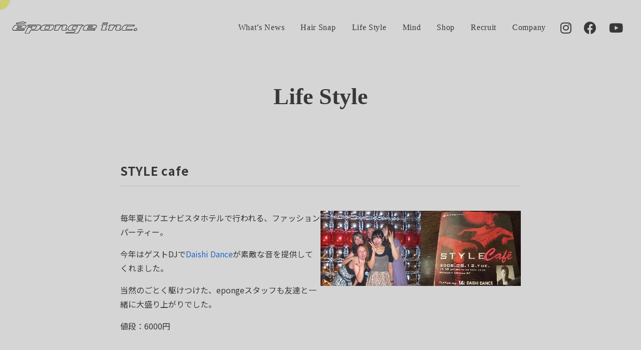

--- FILE ---
content_type: text/html; charset=UTF-8
request_url: https://eponge.net/topics/4597
body_size: 7068
content:
<!doctype html>
<html lang="ja">
<head>
	<meta charset="utf-8">
	<meta name="viewport" content="width=device-width,initial-scale=1.0" />
	<meta content="IE=edge" http-equiv="X-UA-Compatible">
		<title>STYLE cafe | エポンジュ | 松本市の美容室・ヘアサロン【Brownie】【LECLAIRE】【THE CABANA】</title>

	<meta name='robots' content='max-image-preview:large' />

<!-- Google Tag Manager for WordPress by gtm4wp.com -->
<script data-cfasync="false" data-pagespeed-no-defer type="text/javascript">
	var gtm4wp_datalayer_name = "dataLayer";
	var dataLayer = dataLayer || [];
</script>
<!-- End Google Tag Manager for WordPress by gtm4wp.com --><link rel='dns-prefetch' href='//www.googletagmanager.com' />
<link rel='dns-prefetch' href='//fonts.googleapis.com' />
<link rel='dns-prefetch' href='//use.fontawesome.com' />
<link rel='dns-prefetch' href='//s.w.org' />
		<script type="text/javascript">
			window._wpemojiSettings = {"baseUrl":"https:\/\/s.w.org\/images\/core\/emoji\/13.1.0\/72x72\/","ext":".png","svgUrl":"https:\/\/s.w.org\/images\/core\/emoji\/13.1.0\/svg\/","svgExt":".svg","source":{"concatemoji":"https:\/\/eponge.net\/wp-includes\/js\/wp-emoji-release.min.js?ver=5.8.12"}};
			!function(e,a,t){var n,r,o,i=a.createElement("canvas"),p=i.getContext&&i.getContext("2d");function s(e,t){var a=String.fromCharCode;p.clearRect(0,0,i.width,i.height),p.fillText(a.apply(this,e),0,0);e=i.toDataURL();return p.clearRect(0,0,i.width,i.height),p.fillText(a.apply(this,t),0,0),e===i.toDataURL()}function c(e){var t=a.createElement("script");t.src=e,t.defer=t.type="text/javascript",a.getElementsByTagName("head")[0].appendChild(t)}for(o=Array("flag","emoji"),t.supports={everything:!0,everythingExceptFlag:!0},r=0;r<o.length;r++)t.supports[o[r]]=function(e){if(!p||!p.fillText)return!1;switch(p.textBaseline="top",p.font="600 32px Arial",e){case"flag":return s([127987,65039,8205,9895,65039],[127987,65039,8203,9895,65039])?!1:!s([55356,56826,55356,56819],[55356,56826,8203,55356,56819])&&!s([55356,57332,56128,56423,56128,56418,56128,56421,56128,56430,56128,56423,56128,56447],[55356,57332,8203,56128,56423,8203,56128,56418,8203,56128,56421,8203,56128,56430,8203,56128,56423,8203,56128,56447]);case"emoji":return!s([10084,65039,8205,55357,56613],[10084,65039,8203,55357,56613])}return!1}(o[r]),t.supports.everything=t.supports.everything&&t.supports[o[r]],"flag"!==o[r]&&(t.supports.everythingExceptFlag=t.supports.everythingExceptFlag&&t.supports[o[r]]);t.supports.everythingExceptFlag=t.supports.everythingExceptFlag&&!t.supports.flag,t.DOMReady=!1,t.readyCallback=function(){t.DOMReady=!0},t.supports.everything||(n=function(){t.readyCallback()},a.addEventListener?(a.addEventListener("DOMContentLoaded",n,!1),e.addEventListener("load",n,!1)):(e.attachEvent("onload",n),a.attachEvent("onreadystatechange",function(){"complete"===a.readyState&&t.readyCallback()})),(n=t.source||{}).concatemoji?c(n.concatemoji):n.wpemoji&&n.twemoji&&(c(n.twemoji),c(n.wpemoji)))}(window,document,window._wpemojiSettings);
		</script>
		<style type="text/css">
img.wp-smiley,
img.emoji {
	display: inline !important;
	border: none !important;
	box-shadow: none !important;
	height: 1em !important;
	width: 1em !important;
	margin: 0 .07em !important;
	vertical-align: -0.1em !important;
	background: none !important;
	padding: 0 !important;
}
</style>
	<link rel='stylesheet' id='sbi_styles-css'  href='https://eponge.net/wp-content/plugins/instagram-feed-pro/css/sbi-styles.min.css?ver=6.3.3' type='text/css' media='all' />
<link rel='stylesheet' id='wp-block-library-css'  href='https://eponge.net/wp-includes/css/dist/block-library/style.min.css?ver=5.8.12' type='text/css' media='all' />
<link rel='stylesheet' id='wp-components-css'  href='https://eponge.net/wp-includes/css/dist/components/style.min.css?ver=5.8.12' type='text/css' media='all' />
<link rel='stylesheet' id='wp-block-editor-css'  href='https://eponge.net/wp-includes/css/dist/block-editor/style.min.css?ver=5.8.12' type='text/css' media='all' />
<link rel='stylesheet' id='wp-nux-css'  href='https://eponge.net/wp-includes/css/dist/nux/style.min.css?ver=5.8.12' type='text/css' media='all' />
<link rel='stylesheet' id='wp-reusable-blocks-css'  href='https://eponge.net/wp-includes/css/dist/reusable-blocks/style.min.css?ver=5.8.12' type='text/css' media='all' />
<link rel='stylesheet' id='wp-editor-css'  href='https://eponge.net/wp-includes/css/dist/editor/style.min.css?ver=5.8.12' type='text/css' media='all' />
<link rel='stylesheet' id='eoffice_block-cgb-style-css-css'  href='https://eponge.net/wp-content/plugins/eoffice-block/dist/blocks.style.build.css' type='text/css' media='all' />
<link rel='stylesheet' id='font-noto-css'  href='https://fonts.googleapis.com/css2?family=Noto+Sans+JP%3Awght%40400%3B700&#038;display=swap&#038;ver=5.8.12' type='text/css' media='all' />
<link rel='stylesheet' id='font-Lato-css'  href='https://fonts.googleapis.com/css?family=Lato&#038;ver=5.8.12' type='text/css' media='all' />
<link rel='stylesheet' id='font-en-serif-css'  href='//fonts.googleapis.com/css?family=Philosopher&#038;subset=latin&#038;ver=5.8.12' type='text/css' media='all' />
<link rel='stylesheet' id='font-ja-serif-css'  href='https://fonts.googleapis.com/css2?family=Noto+Serif+JP%3Awght%40400%3B700&#038;display=swap&#038;ver=5.8.12' type='text/css' media='all' />
<link rel='stylesheet' id='style-css'  href='https://eponge.net/wp-content/themes/eponge/assets/dist/styles/style.css?ver=2026-01-21_100036.' type='text/css' media='all' />
<link rel='stylesheet' id='fancybox-css'  href='https://eponge.net/wp-content/plugins/easy-fancybox/css/jquery.fancybox.min.css?ver=1.3.24' type='text/css' media='screen' />
<link rel='stylesheet' id='font-awesome-official-css'  href='https://use.fontawesome.com/releases/v5.14.0/css/all.css' type='text/css' media='all' integrity="sha384-HzLeBuhoNPvSl5KYnjx0BT+WB0QEEqLprO+NBkkk5gbc67FTaL7XIGa2w1L0Xbgc" crossorigin="anonymous" />
<link rel='stylesheet' id='font-awesome-official-v4shim-css'  href='https://use.fontawesome.com/releases/v5.14.0/css/v4-shims.css' type='text/css' media='all' integrity="sha384-9aKO2QU3KETrRCCXFbhLK16iRd15nC+OYEmpVb54jY8/CEXz/GVRsnM73wcbYw+m" crossorigin="anonymous" />
<style id='font-awesome-official-v4shim-inline-css' type='text/css'>
@font-face {
font-family: "FontAwesome";
font-display: block;
src: url("https://use.fontawesome.com/releases/v5.14.0/webfonts/fa-brands-400.eot"),
		url("https://use.fontawesome.com/releases/v5.14.0/webfonts/fa-brands-400.eot?#iefix") format("embedded-opentype"),
		url("https://use.fontawesome.com/releases/v5.14.0/webfonts/fa-brands-400.woff2") format("woff2"),
		url("https://use.fontawesome.com/releases/v5.14.0/webfonts/fa-brands-400.woff") format("woff"),
		url("https://use.fontawesome.com/releases/v5.14.0/webfonts/fa-brands-400.ttf") format("truetype"),
		url("https://use.fontawesome.com/releases/v5.14.0/webfonts/fa-brands-400.svg#fontawesome") format("svg");
}

@font-face {
font-family: "FontAwesome";
font-display: block;
src: url("https://use.fontawesome.com/releases/v5.14.0/webfonts/fa-solid-900.eot"),
		url("https://use.fontawesome.com/releases/v5.14.0/webfonts/fa-solid-900.eot?#iefix") format("embedded-opentype"),
		url("https://use.fontawesome.com/releases/v5.14.0/webfonts/fa-solid-900.woff2") format("woff2"),
		url("https://use.fontawesome.com/releases/v5.14.0/webfonts/fa-solid-900.woff") format("woff"),
		url("https://use.fontawesome.com/releases/v5.14.0/webfonts/fa-solid-900.ttf") format("truetype"),
		url("https://use.fontawesome.com/releases/v5.14.0/webfonts/fa-solid-900.svg#fontawesome") format("svg");
}

@font-face {
font-family: "FontAwesome";
font-display: block;
src: url("https://use.fontawesome.com/releases/v5.14.0/webfonts/fa-regular-400.eot"),
		url("https://use.fontawesome.com/releases/v5.14.0/webfonts/fa-regular-400.eot?#iefix") format("embedded-opentype"),
		url("https://use.fontawesome.com/releases/v5.14.0/webfonts/fa-regular-400.woff2") format("woff2"),
		url("https://use.fontawesome.com/releases/v5.14.0/webfonts/fa-regular-400.woff") format("woff"),
		url("https://use.fontawesome.com/releases/v5.14.0/webfonts/fa-regular-400.ttf") format("truetype"),
		url("https://use.fontawesome.com/releases/v5.14.0/webfonts/fa-regular-400.svg#fontawesome") format("svg");
unicode-range: U+F004-F005,U+F007,U+F017,U+F022,U+F024,U+F02E,U+F03E,U+F044,U+F057-F059,U+F06E,U+F070,U+F075,U+F07B-F07C,U+F080,U+F086,U+F089,U+F094,U+F09D,U+F0A0,U+F0A4-F0A7,U+F0C5,U+F0C7-F0C8,U+F0E0,U+F0EB,U+F0F3,U+F0F8,U+F0FE,U+F111,U+F118-F11A,U+F11C,U+F133,U+F144,U+F146,U+F14A,U+F14D-F14E,U+F150-F152,U+F15B-F15C,U+F164-F165,U+F185-F186,U+F191-F192,U+F1AD,U+F1C1-F1C9,U+F1CD,U+F1D8,U+F1E3,U+F1EA,U+F1F6,U+F1F9,U+F20A,U+F247-F249,U+F24D,U+F254-F25B,U+F25D,U+F267,U+F271-F274,U+F279,U+F28B,U+F28D,U+F2B5-F2B6,U+F2B9,U+F2BB,U+F2BD,U+F2C1-F2C2,U+F2D0,U+F2D2,U+F2DC,U+F2ED,U+F328,U+F358-F35B,U+F3A5,U+F3D1,U+F410,U+F4AD;
}
</style>
<script type='text/javascript' src='https://cdnjs.cloudflare.com/ajax/libs/jquery/3.1.1/jquery.min.js?ver=3.1.1' id='jquery-js'></script>

<!-- Google アナリティクス スニペット (Site Kit が追加) -->
<script type='text/javascript' src='https://www.googletagmanager.com/gtag/js?id=UA-48013444-1' id='google_gtagjs-js' async></script>
<script type='text/javascript' id='google_gtagjs-js-after'>
window.dataLayer = window.dataLayer || [];function gtag(){dataLayer.push(arguments);}
gtag('set', 'linker', {"domains":["eponge.net"]} );
gtag("js", new Date());
gtag("set", "developer_id.dZTNiMT", true);
gtag("config", "UA-48013444-1", {"anonymize_ip":true});
gtag("config", "G-G7RYH36LVJ");
</script>

<!-- (ここまで) Google アナリティクス スニペット (Site Kit が追加) -->
<link rel="https://api.w.org/" href="https://eponge.net/wp-json/" /><link rel="alternate" type="application/json" href="https://eponge.net/wp-json/wp/v2/posts/4597" /><link rel="canonical" href="https://eponge.net/topics/4597" />
<link rel='shortlink' href='https://eponge.net/?p=4597' />
<link rel="alternate" type="application/json+oembed" href="https://eponge.net/wp-json/oembed/1.0/embed?url=https%3A%2F%2Feponge.net%2Ftopics%2F4597" />
<link rel="alternate" type="text/xml+oembed" href="https://eponge.net/wp-json/oembed/1.0/embed?url=https%3A%2F%2Feponge.net%2Ftopics%2F4597&#038;format=xml" />
<meta name="generator" content="Site Kit by Google 1.74.0" />
<!-- Google Tag Manager for WordPress by gtm4wp.com -->
<!-- GTM Container placement set to manual -->
<script data-cfasync="false" data-pagespeed-no-defer type="text/javascript">
	var dataLayer_content = {"pagePostType":"post","pagePostType2":"single-post","pageCategory":["lifestyle"],"pagePostAuthor":"developer"};
	dataLayer.push( dataLayer_content );
</script>
<script data-cfasync="false">
(function(w,d,s,l,i){w[l]=w[l]||[];w[l].push({'gtm.start':
new Date().getTime(),event:'gtm.js'});var f=d.getElementsByTagName(s)[0],
j=d.createElement(s),dl=l!='dataLayer'?'&l='+l:'';j.async=true;j.src=
'//www.googletagmanager.com/gtm.'+'js?id='+i+dl;f.parentNode.insertBefore(j,f);
})(window,document,'script','dataLayer','GTM-W29C7WV');
</script>
<!-- End Google Tag Manager -->
<!-- End Google Tag Manager for WordPress by gtm4wp.com --><link rel="icon" href="https://eponge.net/wp-content/uploads/2021/12/cropped-favicon-32x32.jpg" sizes="32x32" />
<link rel="icon" href="https://eponge.net/wp-content/uploads/2021/12/cropped-favicon-192x192.jpg" sizes="192x192" />
<link rel="apple-touch-icon" href="https://eponge.net/wp-content/uploads/2021/12/cropped-favicon-180x180.jpg" />
<meta name="msapplication-TileImage" content="https://eponge.net/wp-content/uploads/2021/12/cropped-favicon-270x270.jpg" />

	
</head>
<body>

	
<!-- GTM Container placement set to manual -->
<!-- Google Tag Manager (noscript) -->
<noscript><iframe src="https://www.googletagmanager.com/ns.html?id=GTM-W29C7WV"
height="0" width="0" style="display:none;visibility:hidden" aria-hidden="true"></iframe></noscript>
<!-- End Google Tag Manager (noscript) -->
	<div class="c-cursor">
		<div class="cursor" id="stalker"></div>
		<div class="follower" id="stalker2"></div>
		<div class="onimage c-accent"></div>
	</div>

	<div class="c-nav-btn">
		<a data-drower-page="body" data-drower="" data-drower-menu=".c-gnav">
			<div class="c-nav-btn__bars c-nav-btn__bars_global">
				<span class="c-nav-btn__bar"></span>
				<span class="c-nav-btn__bar"></span>
			</div>
			<!-- <small class="c-nav-btn__text">MENU</small> -->
		</a>
	</div>

	<header class="l-header is_page" id="js-header">
		<div class="l-header__inner">

			
			<span class="l-header__logo">
				<a href="https://eponge.net/">
					<img src="https://eponge.net/wp-content/uploads/2021/12/logo-1.svg" alt="エポンジュ | 松本市の美容室・ヘアサロン【Brownie】【LECLAIRE】【THE CABANA】">
				</a>
			</span>
			<nav class="c-gnav c-gnav_pages" role="navigation">
	<div class="c-gnav__inner">

		
		<ul class="c-gnav__items">
			<li class="u-hidden-large"><a href="/">TOP</a></li>
			<li id="menu-item-5377" class="menu-item menu-item-type-taxonomy menu-item-object-category menu-item-5377"><a href="https://eponge.net/topics/category/whats-news">What&#8217;s News</a></li>
<li id="menu-item-5403" class="menu-item menu-item-type-custom menu-item-object-custom menu-item-5403"><a href="/hairsnap">Hair Snap</a></li>
<li id="menu-item-2560" class="menu-item menu-item-type-taxonomy menu-item-object-category current-post-ancestor current-menu-parent current-post-parent menu-item-2560"><a href="https://eponge.net/topics/category/lifestyle">Life Style</a></li>
<li id="menu-item-14876" class="menu-item menu-item-type-taxonomy menu-item-object-category menu-item-14876"><a href="https://eponge.net/topics/category/mind">Mind</a></li>
<li id="menu-item-2561" class="menu-item menu-item-type-post_type menu-item-object-page menu-item-2561"><a href="https://eponge.net/shop">Shop</a></li>
<li id="menu-item-2562" class="menu-item menu-item-type-post_type menu-item-object-page menu-item-2562"><a href="https://eponge.net/recruit">Recruit</a></li>
<li id="menu-item-2563" class="menu-item menu-item-type-post_type menu-item-object-page menu-item-2563"><a href="https://eponge.net/company">Company</a></li>
		</ul>

		<div class="c-container">
			<div class="c-gnav__content">
				<div class="p-sns p-sns_gnav">
					<ul>
													<li><a href="https://www.instagram.com/hairsalon.eponge/" target="_blank"><i class="fab fa-instagram"></i></a></li>
																			<li><a href="https://www.facebook.com/hairsalon.eponge/" target="_blank"><i class="fab fa-facebook"></i></a></li>
						
													<li><a href="https://www.youtube.com/channel/UCV40yz_3wjNuxfPOeAEvMMQ/featured" target="_blank"><i class="fab fa-youtube"></i></a></li>
											</ul>
				</div>
			</div>
		</div>
	</div>
</nav>
			<div class="p-sns">
				<ul>
											<li><a href="https://www.instagram.com/hairsalon.eponge/" target="_blank"><i class="fab fa-instagram"></i></a></li>
																<li><a href="https://www.facebook.com/hairsalon.eponge/" target="_blank"><i class="fab fa-facebook"></i></a></li>
					
											<li><a href="https://www.youtube.com/channel/UCV40yz_3wjNuxfPOeAEvMMQ/featured" target="_blank"><i class="fab fa-youtube"></i></a></li>
									</ul>
			</div>

		</div>
	</header>


<main class="l-main" id="js-page">

	

<header class="c-page-header" >
	<h1 class="c-page-header__title">
		Life Style	</h1>
</header>
	<div class="c-container">
		<div class="c-grid c-grid_loose">
			<div class="c-grid__u c-grid__u_large_1of1">
				<article class="p-entry">
					
							<div class="p-entry__header">
								<span class="p-entry__time">
									<time datetime=2008-09-10">2008.09.10</time>
								</span>
								<h1 class="p-entry__title">STYLE cafe</h1>
							</div>

							<div class="p-entry__body">
								<p><img src="/wp-content/uploads/lifestyle/sc2.jpg" align="right" alt="" class="photo" /><img src="/wp-content/uploads/lifestyle/sc1.jpg" align="right" alt="" class="photo" /></p>
<p>毎年夏にブエナビスタホテルで行われる、ファッションパーティー。</p>
<p>今年はゲストDJで<a href="http://www.daishidance.jp/" target="_blank">Daishi Dance</a>が素敵な音を提供してくれました。</p>
<p>当然のごとく駆けつけた、epongeスタッフも友達と一緒に大盛り上がりでした。</p>
<p>値段：6000円</p>
<p></p>
							</div>

						
					<ul class="p-paging">
						<li class="p-post-navi__item"><a href="https://eponge.net/topics/4598" rel="prev"><i class="fas fa-chevron-left"></i> 【PSP】</a></li>
						<li class="p-paging__btn"><a href="https://eponge.net/topics"><i class="fas fa-list-ul"></i></a></li>
						<li class="p-post-navi__item p-post-navi__item_next"><a href="https://eponge.net/topics/4596" rel="next">GIOSのピストバイク <i class="fas fa-chevron-right"></i></a></li>
					</ul>

				</article>

				
			</div>
					</div>
	</div>

</main>
	<footer id="app" class="l-footer l-footer_page">

		<button class="c-page-top">
			<a href="#">
				<img src="https://eponge.net/wp-content/themes/eponge/assets/dist/images/page-top.svg" alt="">
			</a>
		</button>

		<!-- <div class="c-container">
			<nav class="p-footer-nav">
				<div class="menu"><ul>
<li class="page_item page-item-2121"><a href="https://eponge.net/company">Company</a></li>
<li class="page_item page-item-5322"><a href="https://eponge.net/hairsnap">Hair snap</a></li>
<li class="page_item page-item-2556"><a href="https://eponge.net/">Home</a></li>
<li class="page_item page-item-2119"><a href="https://eponge.net/recruit">Recruit</a></li>
<li class="page_item page-item-2117"><a href="https://eponge.net/shop">Shop</a></li>
<li class="page_item page-item-2139 current_page_parent"><a href="https://eponge.net/topics">Topics</a></li>
</ul></div>
			</nav>
		</div> -->

		<div class="l-footer__bottom">
			<div class="c-container">
				<div class="p-address">
					<div class="p-address__body">
						<span class="p-address__logo"><a href="/"><img src="https://eponge.net/wp-content/uploads/2021/12/logo-white.svg" alt="エポンジュ | 松本市の美容室・ヘアサロン【Brownie】【LECLAIRE】【THE CABANA】"></a></span>
						<!-- <div class="p-address__meta">
							<p></p>
							<p class="p-address__tel"><a href="tel:">TEL.</a></p>
						</div> -->
					</div>
				</div>
			</div>
		</div>

		<p class="p-copyright"><small> &copy; 2021  eponge inc. All Rights Reserved. <a href="https://matsumoto-web.jp" target="_blank">powered by e-office</a></small></p>

		<div class="p-fixbar js-show">
			<a class="p-fixbar__item p-fixbar__item_reservation" href="shop"><i class="fas fa-map-marker"></i> Shop List</a>
			<!-- <a class="p-fixbar__item p-fixbar__item_contact" href="#"><i class="fas fa-phone-alt"></i> メニュー２</a> -->
		</div>

	</footer>

	<!-- Custom Feeds for Instagram JS -->
<script type="text/javascript">
var sbiajaxurl = "https://eponge.net/wp-admin/admin-ajax.php";

</script>
<script type='text/javascript' src='https://eponge.net/wp-content/themes/eponge/assets/dist/scripts/bundle.js?ver=5.8.12' id='all-js'></script>
<script type='text/javascript' src='https://eponge.net/wp-content/plugins/easy-fancybox/js/jquery.fancybox.min.js?ver=1.3.24' id='jquery-fancybox-js'></script>
<script type='text/javascript' id='jquery-fancybox-js-after'>
var fb_timeout, fb_opts={'overlayShow':true,'hideOnOverlayClick':true,'showCloseButton':true,'margin':20,'centerOnScroll':false,'enableEscapeButton':true,'autoScale':true };
if(typeof easy_fancybox_handler==='undefined'){
var easy_fancybox_handler=function(){
jQuery('.nofancybox,a.wp-block-file__button,a.pin-it-button,a[href*="pinterest.com/pin/create"],a[href*="facebook.com/share"],a[href*="twitter.com/share"]').addClass('nolightbox');
/* IMG */
var fb_IMG_select='a[href*=".jpg"]:not(.nolightbox,li.nolightbox>a),area[href*=".jpg"]:not(.nolightbox),a[href*=".jpeg"]:not(.nolightbox,li.nolightbox>a),area[href*=".jpeg"]:not(.nolightbox),a[href*=".png"]:not(.nolightbox,li.nolightbox>a),area[href*=".png"]:not(.nolightbox),a[href*=".webp"]:not(.nolightbox,li.nolightbox>a),area[href*=".webp"]:not(.nolightbox)';
jQuery(fb_IMG_select).addClass('fancybox image');
var fb_IMG_sections=jQuery('.gallery,.wp-block-gallery,.tiled-gallery,.wp-block-jetpack-tiled-gallery');
fb_IMG_sections.each(function(){jQuery(this).find(fb_IMG_select).attr('rel','gallery-'+fb_IMG_sections.index(this));});
jQuery('a.fancybox,area.fancybox,li.fancybox a').each(function(){jQuery(this).fancybox(jQuery.extend({},fb_opts,{'transitionIn':'elastic','easingIn':'easeOutBack','transitionOut':'elastic','easingOut':'easeInBack','opacity':false,'hideOnContentClick':false,'titleShow':true,'titlePosition':'over','titleFromAlt':true,'showNavArrows':true,'enableKeyboardNav':true,'cyclic':false}))});};
jQuery('a.fancybox-close').on('click',function(e){e.preventDefault();jQuery.fancybox.close()});
};
var easy_fancybox_auto=function(){setTimeout(function(){jQuery('#fancybox-auto').trigger('click')},1000);};
jQuery(easy_fancybox_handler);jQuery(document).on('post-load',easy_fancybox_handler);
jQuery(easy_fancybox_auto);
</script>
<script type='text/javascript' src='https://eponge.net/wp-content/plugins/easy-fancybox/js/jquery.easing.min.js?ver=1.4.1' id='jquery-easing-js'></script>
<script type='text/javascript' src='https://eponge.net/wp-includes/js/wp-embed.min.js?ver=5.8.12' id='wp-embed-js'></script>

</body>
</html>




--- FILE ---
content_type: application/javascript
request_url: https://eponge.net/wp-content/themes/eponge/assets/dist/scripts/bundle.js?ver=5.8.12
body_size: 117352
content:
!function(e,t){"object"==typeof exports&&"undefined"!=typeof module?module.exports=t():"function"==typeof define&&define.amd?define(t):e.Swiper=t()}(this,function(){"use strict";function l(e){for(var t=0;t<e.length;t+=1)this[t]=e[t];return this.length=e.length,this}var c="undefined"==typeof document?{body:{},addEventListener:function(){},removeEventListener:function(){},activeElement:{blur:function(){},nodeName:""},querySelector:function(){return null},querySelectorAll:function(){return[]},getElementById:function(){return null},createEvent:function(){return{initEvent:function(){}}},createElement:function(){return{children:[],childNodes:[],style:{},setAttribute:function(){},getElementsByTagName:function(){return[]}}},location:{hash:""}}:document,Q="undefined"==typeof window?{document:c,navigator:{userAgent:""},location:{},history:{},CustomEvent:function(){return this},addEventListener:function(){},removeEventListener:function(){},getComputedStyle:function(){return{getPropertyValue:function(){return""}}},Image:function(){},Date:function(){},screen:{},setTimeout:function(){},clearTimeout:function(){}}:window;function P(e,t){var i=[],r=0;if(e&&!t&&e instanceof l)return e;if(e)if("string"==typeof e){var a,n,s=e.trim();if(0<=s.indexOf("<")&&0<=s.indexOf(">")){var o="div";for(0===s.indexOf("<li")&&(o="ul"),0===s.indexOf("<tr")&&(o="tbody"),0!==s.indexOf("<td")&&0!==s.indexOf("<th")||(o="tr"),0===s.indexOf("<tbody")&&(o="table"),0===s.indexOf("<option")&&(o="select"),(n=c.createElement(o)).innerHTML=s,r=0;r<n.childNodes.length;r+=1)i.push(n.childNodes[r])}else for(a=t||"#"!==e[0]||e.match(/[ .<>:~]/)?(t||c).querySelectorAll(e.trim()):[c.getElementById(e.trim().split("#")[1])],r=0;r<a.length;r+=1)a[r]&&i.push(a[r])}else if(e.nodeType||e===Q||e===c)i.push(e);else if(0<e.length&&e[0].nodeType)for(r=0;r<e.length;r+=1)i.push(e[r]);return new l(i)}function n(e){for(var t=[],i=0;i<e.length;i+=1)-1===t.indexOf(e[i])&&t.push(e[i]);return t}P.fn=l.prototype,P.Class=l,P.Dom7=l;var t={addClass:function(e){if(void 0===e)return this;for(var t=e.split(" "),i=0;i<t.length;i+=1)for(var r=0;r<this.length;r+=1)void 0!==this[r]&&void 0!==this[r].classList&&this[r].classList.add(t[i]);return this},removeClass:function(e){for(var t=e.split(" "),i=0;i<t.length;i+=1)for(var r=0;r<this.length;r+=1)void 0!==this[r]&&void 0!==this[r].classList&&this[r].classList.remove(t[i]);return this},hasClass:function(e){return!!this[0]&&this[0].classList.contains(e)},toggleClass:function(e){for(var t=e.split(" "),i=0;i<t.length;i+=1)for(var r=0;r<this.length;r+=1)void 0!==this[r]&&void 0!==this[r].classList&&this[r].classList.toggle(t[i]);return this},attr:function(e,t){var i=arguments;if(1===arguments.length&&"string"==typeof e)return this[0]?this[0].getAttribute(e):void 0;for(var r=0;r<this.length;r+=1)if(2===i.length)this[r].setAttribute(e,t);else for(var a in e)this[r][a]=e[a],this[r].setAttribute(a,e[a]);return this},removeAttr:function(e){for(var t=0;t<this.length;t+=1)this[t].removeAttribute(e);return this},data:function(e,t){var i;if(void 0!==t){for(var r=0;r<this.length;r+=1)(i=this[r]).dom7ElementDataStorage||(i.dom7ElementDataStorage={}),i.dom7ElementDataStorage[e]=t;return this}if(i=this[0])return i.dom7ElementDataStorage&&e in i.dom7ElementDataStorage?i.dom7ElementDataStorage[e]:i.getAttribute("data-"+e)||void 0},transform:function(e){for(var t=0;t<this.length;t+=1){var i=this[t].style;i.webkitTransform=e,i.transform=e}return this},transition:function(e){"string"!=typeof e&&(e+="ms");for(var t=0;t<this.length;t+=1){var i=this[t].style;i.webkitTransitionDuration=e,i.transitionDuration=e}return this},on:function(){for(var e=[],t=arguments.length;t--;)e[t]=arguments[t];var i=e[0],n=e[1],s=e[2],r=e[3];function a(e){var t=e.target;if(t){var i=e.target.dom7EventData||[];if(i.indexOf(e)<0&&i.unshift(e),P(t).is(n))s.apply(t,i);else for(var r=P(t).parents(),a=0;a<r.length;a+=1)P(r[a]).is(n)&&s.apply(r[a],i)}}function o(e){var t=e&&e.target&&e.target.dom7EventData||[];t.indexOf(e)<0&&t.unshift(e),s.apply(this,t)}"function"==typeof e[1]&&(i=e[0],s=e[1],r=e[2],n=void 0);for(var l,r=r||!1,u=i.split(" "),d=0;d<this.length;d+=1){var c=this[d];if(n)for(l=0;l<u.length;l+=1){var p=u[l];c.dom7LiveListeners||(c.dom7LiveListeners={}),c.dom7LiveListeners[p]||(c.dom7LiveListeners[p]=[]),c.dom7LiveListeners[p].push({listener:s,proxyListener:a}),c.addEventListener(p,a,r)}else for(l=0;l<u.length;l+=1){var h=u[l];c.dom7Listeners||(c.dom7Listeners={}),c.dom7Listeners[h]||(c.dom7Listeners[h]=[]),c.dom7Listeners[h].push({listener:s,proxyListener:o}),c.addEventListener(h,o,r)}}return this},off:function(){for(var e=[],t=arguments.length;t--;)e[t]=arguments[t];var i=e[0],r=e[1],a=e[2],n=e[3];"function"==typeof e[1]&&(i=e[0],a=e[1],n=e[2],r=void 0);for(var n=n||!1,s=i.split(" "),o=0;o<s.length;o+=1)for(var l=s[o],u=0;u<this.length;u+=1){var d=this[u],c=void 0;if(!r&&d.dom7Listeners?c=d.dom7Listeners[l]:r&&d.dom7LiveListeners&&(c=d.dom7LiveListeners[l]),c&&c.length)for(var p=c.length-1;0<=p;--p){var h=c[p];(!a||h.listener!==a)&&a||(d.removeEventListener(l,h.proxyListener,n),c.splice(p,1))}}return this},trigger:function(){for(var e=[],t=arguments.length;t--;)e[t]=arguments[t];for(var i=e[0].split(" "),r=e[1],a=0;a<i.length;a+=1)for(var n=i[a],s=0;s<this.length;s+=1){var o=this[s],l=void 0;try{l=new Q.CustomEvent(n,{detail:r,bubbles:!0,cancelable:!0})}catch(e){(l=c.createEvent("Event")).initEvent(n,!0,!0),l.detail=r}o.dom7EventData=e.filter(function(e,t){return 0<t}),o.dispatchEvent(l),o.dom7EventData=[],delete o.dom7EventData}return this},transitionEnd:function(t){var i,r=["webkitTransitionEnd","transitionend"],a=this;function n(e){if(e.target===this)for(t.call(this,e),i=0;i<r.length;i+=1)a.off(r[i],n)}if(t)for(i=0;i<r.length;i+=1)a.on(r[i],n);return this},outerWidth:function(e){if(0<this.length){if(e){e=this.styles();return this[0].offsetWidth+parseFloat(e.getPropertyValue("margin-right"))+parseFloat(e.getPropertyValue("margin-left"))}return this[0].offsetWidth}return null},outerHeight:function(e){if(0<this.length){if(e){e=this.styles();return this[0].offsetHeight+parseFloat(e.getPropertyValue("margin-top"))+parseFloat(e.getPropertyValue("margin-bottom"))}return this[0].offsetHeight}return null},offset:function(){if(0<this.length){var e=this[0],t=e.getBoundingClientRect(),i=c.body,r=e.clientTop||i.clientTop||0,a=e.clientLeft||i.clientLeft||0,i=e===Q?Q.scrollY:e.scrollTop,e=e===Q?Q.scrollX:e.scrollLeft;return{top:t.top+i-r,left:t.left+e-a}}return null},css:function(e,t){var i;if(1===arguments.length){if("string"!=typeof e){for(i=0;i<this.length;i+=1)for(var r in e)this[i].style[r]=e[r];return this}if(this[0])return Q.getComputedStyle(this[0],null).getPropertyValue(e)}if(2!==arguments.length||"string"!=typeof e)return this;for(i=0;i<this.length;i+=1)this[i].style[e]=t;return this},each:function(e){if(!e)return this;for(var t=0;t<this.length;t+=1)if(!1===e.call(this[t],t,this[t]))return this;return this},html:function(e){if(void 0===e)return this[0]?this[0].innerHTML:void 0;for(var t=0;t<this.length;t+=1)this[t].innerHTML=e;return this},text:function(e){if(void 0===e)return this[0]?this[0].textContent.trim():null;for(var t=0;t<this.length;t+=1)this[t].textContent=e;return this},is:function(e){var t,i,r=this[0];if(!r||void 0===e)return!1;if("string"==typeof e){if(r.matches)return r.matches(e);if(r.webkitMatchesSelector)return r.webkitMatchesSelector(e);if(r.msMatchesSelector)return r.msMatchesSelector(e);for(t=P(e),i=0;i<t.length;i+=1)if(t[i]===r)return!0;return!1}if(e===c)return r===c;if(e===Q)return r===Q;if(e.nodeType||e instanceof l){for(t=e.nodeType?[e]:e,i=0;i<t.length;i+=1)if(t[i]===r)return!0;return!1}return!1},index:function(){var e,t=this[0];if(t){for(e=0;null!==(t=t.previousSibling);)1===t.nodeType&&(e+=1);return e}},eq:function(e){if(void 0===e)return this;var t=this.length;return new l(t-1<e?[]:e<0?(t=t+e)<0?[]:[this[t]]:[this[e]])},append:function(){for(var e=[],t=arguments.length;t--;)e[t]=arguments[t];for(var i=0;i<e.length;i+=1)for(var r=e[i],a=0;a<this.length;a+=1)if("string"==typeof r){var n=c.createElement("div");for(n.innerHTML=r;n.firstChild;)this[a].appendChild(n.firstChild)}else if(r instanceof l)for(var s=0;s<r.length;s+=1)this[a].appendChild(r[s]);else this[a].appendChild(r);return this},prepend:function(e){for(var t,i=this,r=0;r<this.length;r+=1)if("string"==typeof e){var a=c.createElement("div");for(a.innerHTML=e,t=a.childNodes.length-1;0<=t;--t)i[r].insertBefore(a.childNodes[t],i[r].childNodes[0])}else if(e instanceof l)for(t=0;t<e.length;t+=1)i[r].insertBefore(e[t],i[r].childNodes[0]);else i[r].insertBefore(e,i[r].childNodes[0]);return this},next:function(e){return 0<this.length?e?this[0].nextElementSibling&&P(this[0].nextElementSibling).is(e)?new l([this[0].nextElementSibling]):new l([]):this[0].nextElementSibling?new l([this[0].nextElementSibling]):new l([]):new l([])},nextAll:function(e){var t=[],i=this[0];if(!i)return new l([]);for(;i.nextElementSibling;){var r=i.nextElementSibling;e&&!P(r).is(e)||t.push(r),i=r}return new l(t)},prev:function(e){if(0<this.length){var t=this[0];return e?t.previousElementSibling&&P(t.previousElementSibling).is(e)?new l([t.previousElementSibling]):new l([]):t.previousElementSibling?new l([t.previousElementSibling]):new l([])}return new l([])},prevAll:function(e){var t=[],i=this[0];if(!i)return new l([]);for(;i.previousElementSibling;){var r=i.previousElementSibling;e&&!P(r).is(e)||t.push(r),i=r}return new l(t)},parent:function(e){for(var t=[],i=0;i<this.length;i+=1)null===this[i].parentNode||e&&!P(this[i].parentNode).is(e)||t.push(this[i].parentNode);return P(n(t))},parents:function(e){for(var t=[],i=0;i<this.length;i+=1)for(var r=this[i].parentNode;r;)e&&!P(r).is(e)||t.push(r),r=r.parentNode;return P(n(t))},closest:function(e){var t=this;return void 0===e?new l([]):t=!t.is(e)?t.parents(e).eq(0):t},find:function(e){for(var t=[],i=0;i<this.length;i+=1)for(var r=this[i].querySelectorAll(e),a=0;a<r.length;a+=1)t.push(r[a]);return new l(t)},children:function(e){for(var t=[],i=0;i<this.length;i+=1)for(var r=this[i].childNodes,a=0;a<r.length;a+=1)e?1===r[a].nodeType&&P(r[a]).is(e)&&t.push(r[a]):1===r[a].nodeType&&t.push(r[a]);return new l(n(t))},remove:function(){for(var e=0;e<this.length;e+=1)this[e].parentNode&&this[e].parentNode.removeChild(this[e]);return this},add:function(){for(var e,t=[],i=arguments.length;i--;)t[i]=arguments[i];for(e=0;e<t.length;e+=1)for(var r=P(t[e]),a=0;a<r.length;a+=1)this[this.length]=r[a],this.length+=1;return this},styles:function(){return this[0]?Q.getComputedStyle(this[0],null):{}}};Object.keys(t).forEach(function(e){P.fn[e]=t[e]});function e(e){var t=this;t.params=e=void 0===e?{}:e,t.eventsListeners={},t.params&&t.params.on&&Object.keys(t.params.on).forEach(function(e){t.on(e,t.params.on[e])})}var r,I={deleteProps:function(e){var t=e;Object.keys(t).forEach(function(e){try{t[e]=null}catch(e){}try{delete t[e]}catch(e){}})},nextTick:function(e,t){return void 0===t&&(t=0),setTimeout(e,t)},now:function(){return Date.now()},getTranslate:function(e,t){var i,r,a;void 0===t&&(t="x");e=Q.getComputedStyle(e,null);return Q.WebKitCSSMatrix?(6<(r=e.transform||e.webkitTransform).split(",").length&&(r=r.split(", ").map(function(e){return e.replace(",",".")}).join(", ")),a=new Q.WebKitCSSMatrix("none"===r?"":r)):i=(a=e.MozTransform||e.OTransform||e.MsTransform||e.msTransform||e.transform||e.getPropertyValue("transform").replace("translate(","matrix(1, 0, 0, 1,")).toString().split(","),"x"===t&&(r=Q.WebKitCSSMatrix?a.m41:16===i.length?parseFloat(i[12]):parseFloat(i[4])),(r="y"===t?Q.WebKitCSSMatrix?a.m42:16===i.length?parseFloat(i[13]):parseFloat(i[5]):r)||0},parseUrlQuery:function(e){var t,i,r,a,n={},e=e||Q.location.href;if("string"==typeof e&&e.length)for(a=(i=(e=-1<e.indexOf("?")?e.replace(/\S*\?/,""):"").split("&").filter(function(e){return""!==e})).length,t=0;t<a;t+=1)r=i[t].replace(/#\S+/g,"").split("="),n[decodeURIComponent(r[0])]=void 0===r[1]?void 0:decodeURIComponent(r[1])||"";return n},isObject:function(e){return"object"==typeof e&&null!==e&&e.constructor&&e.constructor===Object},extend:function(){for(var e=[],t=arguments.length;t--;)e[t]=arguments[t];for(var i=Object(e[0]),r=1;r<e.length;r+=1){var a=e[r];if(null!=a)for(var n=Object.keys(Object(a)),s=0,o=n.length;s<o;s+=1){var l=n[s],u=Object.getOwnPropertyDescriptor(a,l);void 0!==u&&u.enumerable&&(I.isObject(i[l])&&I.isObject(a[l])?I.extend(i[l],a[l]):!I.isObject(i[l])&&I.isObject(a[l])?(i[l]={},I.extend(i[l],a[l])):i[l]=a[l])}}return i}},D=(r=c.createElement("div"),{touch:Q.Modernizr&&!0===Q.Modernizr.touch||!!("ontouchstart"in Q||Q.DocumentTouch&&c instanceof Q.DocumentTouch),pointerEvents:!(!Q.navigator.pointerEnabled&&!Q.PointerEvent),prefixedPointerEvents:!!Q.navigator.msPointerEnabled,transition:"transition"in(v=r.style)||"webkitTransition"in v||"MozTransition"in v,transforms3d:Q.Modernizr&&!0===Q.Modernizr.csstransforms3d||("webkitPerspective"in(o=r.style)||"MozPerspective"in o||"OPerspective"in o||"MsPerspective"in o||"perspective"in o),flexbox:function(){for(var e=r.style,t="alignItems webkitAlignItems webkitBoxAlign msFlexAlign mozBoxAlign webkitFlexDirection msFlexDirection mozBoxDirection mozBoxOrient webkitBoxDirection webkitBoxOrient".split(" "),i=0;i<t.length;i+=1)if(t[i]in e)return!0;return!1}(),observer:"MutationObserver"in Q||"WebkitMutationObserver"in Q,passiveListener:function(){var e=!1;try{var t=Object.defineProperty({},"passive",{get:function(){e=!0}});Q.addEventListener("testPassiveListener",null,t)}catch(e){}return e}(),gestures:"ongesturestart"in Q}),i={components:{configurable:!0}};e.prototype.on=function(e,t,i){var r=this;if("function"!=typeof t)return r;var a=i?"unshift":"push";return e.split(" ").forEach(function(e){r.eventsListeners[e]||(r.eventsListeners[e]=[]),r.eventsListeners[e][a](t)}),r},e.prototype.once=function(r,a,e){var n=this;return"function"!=typeof a?n:n.on(r,function e(){for(var t=[],i=arguments.length;i--;)t[i]=arguments[i];a.apply(n,t),n.off(r,e)},e)},e.prototype.off=function(e,r){var a=this;return a.eventsListeners&&e.split(" ").forEach(function(i){void 0===r?a.eventsListeners[i]=[]:a.eventsListeners[i].forEach(function(e,t){e===r&&a.eventsListeners[i].splice(t,1)})}),a},e.prototype.emit=function(){for(var e=[],t=arguments.length;t--;)e[t]=arguments[t];var i,r,a,n=this;return n.eventsListeners&&(a="string"==typeof e[0]||Array.isArray(e[0])?(i=e[0],r=e.slice(1,e.length),n):(i=e[0].events,r=e[0].data,e[0].context||n),(Array.isArray(i)?i:i.split(" ")).forEach(function(e){var t;n.eventsListeners&&n.eventsListeners[e]&&(t=[],n.eventsListeners[e].forEach(function(e){t.push(e)}),t.forEach(function(e){e.apply(a,r)}))})),n},e.prototype.useModulesParams=function(t){var i=this;i.modules&&Object.keys(i.modules).forEach(function(e){e=i.modules[e];e.params&&I.extend(t,e.params)})},e.prototype.useModules=function(t){void 0===t&&(t={});var r=this;r.modules&&Object.keys(r.modules).forEach(function(e){var i=r.modules[e],e=t[e]||{};i.instance&&Object.keys(i.instance).forEach(function(e){var t=i.instance[e];r[e]="function"==typeof t?t.bind(r):t}),i.on&&r.on&&Object.keys(i.on).forEach(function(e){r.on(e,i.on[e])}),i.create&&i.create.bind(r)(e)})},i.components.set=function(e){this.use&&this.use(e)},e.installModule=function(t){for(var e=[],i=arguments.length-1;0<i--;)e[i]=arguments[i+1];var r=this;r.prototype.modules||(r.prototype.modules={});var a=t.name||Object.keys(r.prototype.modules).length+"_"+I.now();return(r.prototype.modules[a]=t).proto&&Object.keys(t.proto).forEach(function(e){r.prototype[e]=t.proto[e]}),t.static&&Object.keys(t.static).forEach(function(e){r[e]=t.static[e]}),t.install&&t.install.apply(r,e),r},e.use=function(e){for(var t=[],i=arguments.length-1;0<i--;)t[i]=arguments[i+1];var r=this;return Array.isArray(e)?(e.forEach(function(e){return r.installModule(e)}),r):r.installModule.apply(r,[e].concat(t))},Object.defineProperties(e,i);var a,s,o,u={updateSize:function(){var e=this,t=e.$el,i=void 0!==e.params.width?e.params.width:t[0].clientWidth,r=void 0!==e.params.height?e.params.height:t[0].clientHeight;0===i&&e.isHorizontal()||0===r&&e.isVertical()||(i=i-parseInt(t.css("padding-left"),10)-parseInt(t.css("padding-right"),10),r=r-parseInt(t.css("padding-top"),10)-parseInt(t.css("padding-bottom"),10),I.extend(e,{width:i,height:r,size:e.isHorizontal()?i:r}))},updateSlides:function(){var e=this,t=e.params,i=e.$wrapperEl,r=e.size,a=e.rtlTranslate,n=e.wrongRTL,s=e.virtual&&t.virtual.enabled,o=(s?e.virtual:e).slides.length,l=i.children("."+e.params.slideClass),u=(s?e.virtual.slides:l).length,d=[],c=[],p=[],h=t.slidesOffsetBefore;"function"==typeof h&&(h=t.slidesOffsetBefore.call(e));var f=t.slidesOffsetAfter;"function"==typeof f&&(f=t.slidesOffsetAfter.call(e));var m,g=e.snapGrid.length,s=e.snapGrid.length,y=t.spaceBetween,v=-h,T=0,_=0;if(void 0!==r){"string"==typeof y&&0<=y.indexOf("%")&&(y=parseFloat(y.replace("%",""))/100*r),e.virtualSize=-y,a?l.css({marginLeft:"",marginTop:""}):l.css({marginRight:"",marginBottom:""}),1<t.slidesPerColumn&&(m=Math.floor(u/t.slidesPerColumn)===u/e.params.slidesPerColumn?u:Math.ceil(u/t.slidesPerColumn)*t.slidesPerColumn,"auto"!==t.slidesPerView&&"row"===t.slidesPerColumnFill&&(m=Math.max(m,t.slidesPerView*t.slidesPerColumn)));for(var b=t.slidesPerColumn,w=m/b,P=w-(t.slidesPerColumn*w-u),x=0;x<u;x+=1){var S,Y,C,E=0,k=l.eq(x);1<t.slidesPerColumn&&(C=Y=S=void 0,"column"===t.slidesPerColumnFill?(C=x-(Y=Math.floor(x/b))*b,(P<Y||Y===P&&C===b-1)&&b<=(C+=1)&&(C=0,Y+=1),k.css({"-webkit-box-ordinal-group":S=Y+C*m/b,"-moz-box-ordinal-group":S,"-ms-flex-order":S,"-webkit-order":S,order:S})):Y=x-(C=Math.floor(x/w))*w,k.css("margin-"+(e.isHorizontal()?"top":"left"),0!==C&&t.spaceBetween&&t.spaceBetween+"px").attr("data-swiper-column",Y).attr("data-swiper-row",C)),"none"!==k.css("display")&&("auto"===t.slidesPerView?(S=Q.getComputedStyle(k[0],null),Y=k[0].style.transform,C=k[0].style.webkitTransform,Y&&(k[0].style.transform="none"),C&&(k[0].style.webkitTransform="none"),E=e.isHorizontal()?k[0].getBoundingClientRect().width+parseFloat(S.getPropertyValue("margin-left"))+parseFloat(S.getPropertyValue("margin-right")):k[0].getBoundingClientRect().height+parseFloat(S.getPropertyValue("margin-top"))+parseFloat(S.getPropertyValue("margin-bottom")),Y&&(k[0].style.transform=Y),C&&(k[0].style.webkitTransform=C),t.roundLengths&&(E=Math.floor(E))):(E=(r-(t.slidesPerView-1)*y)/t.slidesPerView,t.roundLengths&&(E=Math.floor(E)),l[x]&&(e.isHorizontal()?l[x].style.width=E+"px":l[x].style.height=E+"px")),l[x]&&(l[x].swiperSlideSize=E),p.push(E),t.centeredSlides?(v=v+E/2+T/2+y,0===T&&0!==x&&(v=v-r/2-y),0===x&&(v=v-r/2-y),Math.abs(v)<.001&&(v=0),t.roundLengths&&(v=Math.floor(v)),_%t.slidesPerGroup==0&&d.push(v),c.push(v)):(t.roundLengths&&(v=Math.floor(v)),_%t.slidesPerGroup==0&&d.push(v),c.push(v),v=v+E+y),e.virtualSize+=E+y,T=E,_+=1)}if(e.virtualSize=Math.max(e.virtualSize,r)+f,a&&n&&("slide"===t.effect||"coverflow"===t.effect)&&i.css({width:e.virtualSize+t.spaceBetween+"px"}),D.flexbox&&!t.setWrapperSize||(e.isHorizontal()?i.css({width:e.virtualSize+t.spaceBetween+"px"}):i.css({height:e.virtualSize+t.spaceBetween+"px"})),1<t.slidesPerColumn&&(e.virtualSize=(E+t.spaceBetween)*m,e.virtualSize=Math.ceil(e.virtualSize/t.slidesPerColumn)-t.spaceBetween,e.isHorizontal()?i.css({width:e.virtualSize+t.spaceBetween+"px"}):i.css({height:e.virtualSize+t.spaceBetween+"px"}),t.centeredSlides)){for(var M=[],A=0;A<d.length;A+=1){var j=d[A];t.roundLengths&&(j=Math.floor(j)),d[A]<e.virtualSize+d[0]&&M.push(j)}d=M}if(!t.centeredSlides){M=[];for(var O=0;O<d.length;O+=1){var z=d[O];t.roundLengths&&(z=Math.floor(z)),d[O]<=e.virtualSize-r&&M.push(z)}d=M,1<Math.floor(e.virtualSize-r)-Math.floor(d[d.length-1])&&d.push(e.virtualSize-r)}0===d.length&&(d=[0]),0!==t.spaceBetween&&(e.isHorizontal()?a?l.css({marginLeft:y+"px"}):l.css({marginRight:y+"px"}):l.css({marginBottom:y+"px"})),I.extend(e,{slides:l,snapGrid:d,slidesGrid:c,slidesSizesGrid:p}),u!==o&&e.emit("slidesLengthChange"),d.length!==g&&(e.params.watchOverflow&&e.checkOverflow(),e.emit("snapGridLengthChange")),c.length!==s&&e.emit("slidesGridLengthChange"),(t.watchSlidesProgress||t.watchSlidesVisibility)&&e.updateSlidesOffset()}},updateAutoHeight:function(e){var t,i,r=this,a=[],n=0;if("number"==typeof e?r.setTransition(e):!0===e&&r.setTransition(r.params.speed),"auto"!==r.params.slidesPerView&&1<r.params.slidesPerView)for(t=0;t<Math.ceil(r.params.slidesPerView);t+=1){var s=r.activeIndex+t;if(s>r.slides.length)break;a.push(r.slides.eq(s)[0])}else a.push(r.slides.eq(r.activeIndex)[0]);for(t=0;t<a.length;t+=1)void 0!==a[t]&&(n=n<(i=a[t].offsetHeight)?i:n);n&&r.$wrapperEl.css("height",n+"px")},updateSlidesOffset:function(){for(var e=this.slides,t=0;t<e.length;t+=1)e[t].swiperSlideOffset=this.isHorizontal()?e[t].offsetLeft:e[t].offsetTop},updateSlidesProgress:function(e){void 0===e&&(e=this&&this.translate||0);var t=this,i=t.params,r=t.slides,a=t.rtlTranslate;if(0!==r.length){void 0===r[0].swiperSlideOffset&&t.updateSlidesOffset();var n=a?e:-e;r.removeClass(i.slideVisibleClass);for(var s=0;s<r.length;s+=1){var o,l,u=r[s],d=(n+(i.centeredSlides?t.minTranslate():0)-u.swiperSlideOffset)/(u.swiperSlideSize+i.spaceBetween);i.watchSlidesVisibility&&(l=(o=-(n-u.swiperSlideOffset))+t.slidesSizesGrid[s],(0<=o&&o<t.size||0<l&&l<=t.size||o<=0&&l>=t.size)&&r.eq(s).addClass(i.slideVisibleClass)),u.progress=a?-d:d}}},updateProgress:function(e){void 0===e&&(e=this&&this.translate||0);var t=this,i=t.params,r=t.maxTranslate()-t.minTranslate(),a=t.progress,n=t.isBeginning,s=n,o=l=t.isEnd,l=0==r?n=!(a=0):(n=(a=(e-t.minTranslate())/r)<=0,1<=a);I.extend(t,{progress:a,isBeginning:n,isEnd:l}),(i.watchSlidesProgress||i.watchSlidesVisibility)&&t.updateSlidesProgress(e),n&&!s&&t.emit("reachBeginning toEdge"),l&&!o&&t.emit("reachEnd toEdge"),(s&&!n||o&&!l)&&t.emit("fromEdge"),t.emit("progress",a)},updateSlidesClasses:function(){var e=this,t=e.slides,i=e.params,r=e.$wrapperEl,a=e.activeIndex,n=e.realIndex,s=e.virtual&&i.virtual.enabled;t.removeClass(i.slideActiveClass+" "+i.slideNextClass+" "+i.slidePrevClass+" "+i.slideDuplicateActiveClass+" "+i.slideDuplicateNextClass+" "+i.slideDuplicatePrevClass),(a=s?e.$wrapperEl.find("."+i.slideClass+'[data-swiper-slide-index="'+a+'"]'):t.eq(a)).addClass(i.slideActiveClass),i.loop&&(a.hasClass(i.slideDuplicateClass)?r.children("."+i.slideClass+":not(."+i.slideDuplicateClass+')[data-swiper-slide-index="'+n+'"]'):r.children("."+i.slideClass+"."+i.slideDuplicateClass+'[data-swiper-slide-index="'+n+'"]')).addClass(i.slideDuplicateActiveClass);n=a.nextAll("."+i.slideClass).eq(0).addClass(i.slideNextClass);i.loop&&0===n.length&&(n=t.eq(0)).addClass(i.slideNextClass);a=a.prevAll("."+i.slideClass).eq(0).addClass(i.slidePrevClass);i.loop&&0===a.length&&(a=t.eq(-1)).addClass(i.slidePrevClass),i.loop&&((n.hasClass(i.slideDuplicateClass)?r.children("."+i.slideClass+":not(."+i.slideDuplicateClass+')[data-swiper-slide-index="'+n.attr("data-swiper-slide-index")+'"]'):r.children("."+i.slideClass+"."+i.slideDuplicateClass+'[data-swiper-slide-index="'+n.attr("data-swiper-slide-index")+'"]')).addClass(i.slideDuplicateNextClass),(a.hasClass(i.slideDuplicateClass)?r.children("."+i.slideClass+":not(."+i.slideDuplicateClass+')[data-swiper-slide-index="'+a.attr("data-swiper-slide-index")+'"]'):r.children("."+i.slideClass+"."+i.slideDuplicateClass+'[data-swiper-slide-index="'+a.attr("data-swiper-slide-index")+'"]')).addClass(i.slideDuplicatePrevClass))},updateActiveIndex:function(e){var t=this,i=t.rtlTranslate?t.translate:-t.translate,r=t.slidesGrid,a=t.snapGrid,n=t.params,s=t.activeIndex,o=t.realIndex,l=t.snapIndex,u=e;if(void 0===u){for(var d=0;d<r.length;d+=1)void 0!==r[d+1]?i>=r[d]&&i<r[d+1]-(r[d+1]-r[d])/2?u=d:i>=r[d]&&i<r[d+1]&&(u=d+1):i>=r[d]&&(u=d);n.normalizeSlideIndex&&(u<0||void 0===u)&&(u=0)}(n=0<=a.indexOf(i)?a.indexOf(i):Math.floor(u/n.slidesPerGroup))>=a.length&&(n=a.length-1),u!==s?(a=parseInt(t.slides.eq(u).attr("data-swiper-slide-index")||u,10),I.extend(t,{snapIndex:n,realIndex:a,previousIndex:s,activeIndex:u}),t.emit("activeIndexChange"),t.emit("snapIndexChange"),o!==a&&t.emit("realIndexChange"),t.emit("slideChange")):n!==l&&(t.snapIndex=n,t.emit("snapIndexChange"))},updateClickedSlide:function(e){var t=this,i=t.params,r=P(e.target).closest("."+i.slideClass)[0],a=!1;if(r)for(var n=0;n<t.slides.length;n+=1)t.slides[n]===r&&(a=!0);if(!r||!a)return t.clickedSlide=void 0,void(t.clickedIndex=void 0);t.clickedSlide=r,t.virtual&&t.params.virtual.enabled?t.clickedIndex=parseInt(P(r).attr("data-swiper-slide-index"),10):t.clickedIndex=P(r).index(),i.slideToClickedSlide&&void 0!==t.clickedIndex&&t.clickedIndex!==t.activeIndex&&t.slideToClickedSlide()}},d={getTranslate:function(e){void 0===e&&(e=this.isHorizontal()?"x":"y");var t=this.params,i=this.rtlTranslate,r=this.translate,a=this.$wrapperEl;if(t.virtualTranslate)return i?-r:r;e=I.getTranslate(a[0],e);return(e=i?-e:e)||0},setTranslate:function(e,t){var i=this,r=i.rtlTranslate,a=i.params,n=i.$wrapperEl,s=i.progress,o=0,l=0;i.isHorizontal()?o=r?-e:e:l=e,a.roundLengths&&(o=Math.floor(o),l=Math.floor(l)),a.virtualTranslate||(D.transforms3d?n.transform("translate3d("+o+"px, "+l+"px, 0px)"):n.transform("translate("+o+"px, "+l+"px)")),i.previousTranslate=i.translate,i.translate=i.isHorizontal()?o:l;l=i.maxTranslate()-i.minTranslate();(0==l?0:(e-i.minTranslate())/l)!==s&&i.updateProgress(e),i.emit("setTranslate",i.translate,t)},minTranslate:function(){return-this.snapGrid[0]},maxTranslate:function(){return-this.snapGrid[this.snapGrid.length-1]}},p={slideTo:function(e,t,i,r){void 0===t&&(t=this.params.speed),void 0===i&&(i=!0);var a=this,n=e=void 0===e?0:e;n<0&&(n=0);var s=a.params,o=a.snapGrid,l=a.slidesGrid,u=a.previousIndex,d=a.activeIndex,c=a.rtlTranslate;if(a.animating&&s.preventInteractionOnTransition)return!1;e=Math.floor(n/s.slidesPerGroup);e>=o.length&&(e=o.length-1),(d||s.initialSlide||0)===(u||0)&&i&&a.emit("beforeSlideChangeStart");var p,h=-o[e];if(a.updateProgress(h),s.normalizeSlideIndex)for(var f=0;f<l.length;f+=1)-Math.floor(100*h)>=Math.floor(100*l[f])&&(n=f);if(a.initialized&&n!==d){if(!a.allowSlideNext&&h<a.translate&&h<a.minTranslate())return!1;if(!a.allowSlidePrev&&h>a.translate&&h>a.maxTranslate()&&(d||0)!==n)return!1}return p=d<n?"next":n<d?"prev":"reset",c&&-h===a.translate||!c&&h===a.translate?(a.updateActiveIndex(n),s.autoHeight&&a.updateAutoHeight(),a.updateSlidesClasses(),"slide"!==s.effect&&a.setTranslate(h),"reset"!=p&&(a.transitionStart(i,p),a.transitionEnd(i,p)),!1):(0!==t&&D.transition?(a.setTransition(t),a.setTranslate(h),a.updateActiveIndex(n),a.updateSlidesClasses(),a.emit("beforeTransitionStart",t,r),a.transitionStart(i,p),a.animating||(a.animating=!0,a.onSlideToWrapperTransitionEnd||(a.onSlideToWrapperTransitionEnd=function(e){a&&!a.destroyed&&e.target===this&&(a.$wrapperEl[0].removeEventListener("transitionend",a.onSlideToWrapperTransitionEnd),a.$wrapperEl[0].removeEventListener("webkitTransitionEnd",a.onSlideToWrapperTransitionEnd),a.onSlideToWrapperTransitionEnd=null,delete a.onSlideToWrapperTransitionEnd,a.transitionEnd(i,p))}),a.$wrapperEl[0].addEventListener("transitionend",a.onSlideToWrapperTransitionEnd),a.$wrapperEl[0].addEventListener("webkitTransitionEnd",a.onSlideToWrapperTransitionEnd))):(a.setTransition(0),a.setTranslate(h),a.updateActiveIndex(n),a.updateSlidesClasses(),a.emit("beforeTransitionStart",t,r),a.transitionStart(i,p),a.transitionEnd(i,p)),!0)},slideToLoop:function(e,t,i,r){void 0===t&&(t=this.params.speed);e=void 0===e?0:e;return this.params.loop&&(e+=this.loopedSlides),this.slideTo(e,t,i=void 0===i?!0:i,r)},slideNext:function(e,t,i){void 0===e&&(e=this.params.speed),void 0===t&&(t=!0);var r=this,a=r.params,n=r.animating;return a.loop?!n&&(r.loopFix(),r._clientLeft=r.$wrapperEl[0].clientLeft,r.slideTo(r.activeIndex+a.slidesPerGroup,e,t,i)):r.slideTo(r.activeIndex+a.slidesPerGroup,e,t,i)},slidePrev:function(e,t,i){void 0===e&&(e=this.params.speed),void 0===t&&(t=!0);var r=this,a=r.params,n=r.animating,s=r.snapGrid,o=r.slidesGrid,l=r.rtlTranslate;if(a.loop){if(n)return!1;r.loopFix(),r._clientLeft=r.$wrapperEl[0].clientLeft}function u(e){return e<0?-Math.floor(Math.abs(e)):Math.floor(e)}var d,n=u(l?r.translate:-r.translate),l=s.map(u),n=(o.map(u),s[l.indexOf(n)],s[l.indexOf(n)-1]);return void 0!==n&&(d=o.indexOf(n))<0&&(d=r.activeIndex-1),r.slideTo(d,e,t,i)},slideReset:function(e,t,i){return void 0===e&&(e=this.params.speed),this.slideTo(this.activeIndex,e,t=void 0===t?!0:t,i)},slideToClosest:function(e,t,i){void 0===e&&(e=this.params.speed),void 0===t&&(t=!0);var r,a,n=this,s=n.activeIndex,o=Math.floor(s/n.params.slidesPerGroup);return o<n.snapGrid.length-1&&(r=n.rtlTranslate?n.translate:-n.translate,a=n.snapGrid[o],(n.snapGrid[o+1]-a)/2<r-a&&(s=n.params.slidesPerGroup)),n.slideTo(s,e,t,i)},slideToClickedSlide:function(){var e,t=this,i=t.params,r=t.$wrapperEl,a="auto"===i.slidesPerView?t.slidesPerViewDynamic():i.slidesPerView,n=t.clickedIndex;i.loop?t.animating||(e=parseInt(P(t.clickedSlide).attr("data-swiper-slide-index"),10),i.centeredSlides?n<t.loopedSlides-a/2||n>t.slides.length-t.loopedSlides+a/2?(t.loopFix(),n=r.children("."+i.slideClass+'[data-swiper-slide-index="'+e+'"]:not(.'+i.slideDuplicateClass+")").eq(0).index(),I.nextTick(function(){t.slideTo(n)})):t.slideTo(n):n>t.slides.length-a?(t.loopFix(),n=r.children("."+i.slideClass+'[data-swiper-slide-index="'+e+'"]:not(.'+i.slideDuplicateClass+")").eq(0).index(),I.nextTick(function(){t.slideTo(n)})):t.slideTo(n)):t.slideTo(n)}},h={loopCreate:function(){var r=this,e=r.params,t=r.$wrapperEl;t.children("."+e.slideClass+"."+e.slideDuplicateClass).remove();var a=t.children("."+e.slideClass);if(e.loopFillGroupWithBlank){var i=e.slidesPerGroup-a.length%e.slidesPerGroup;if(i!==e.slidesPerGroup){for(var n=0;n<i;n+=1){var s=P(c.createElement("div")).addClass(e.slideClass+" "+e.slideBlankClass);t.append(s)}a=t.children("."+e.slideClass)}}"auto"!==e.slidesPerView||e.loopedSlides||(e.loopedSlides=a.length),r.loopedSlides=parseInt(e.loopedSlides||e.slidesPerView,10),r.loopedSlides+=e.loopAdditionalSlides,r.loopedSlides>a.length&&(r.loopedSlides=a.length);var o=[],l=[];a.each(function(e,t){var i=P(t);e<r.loopedSlides&&l.push(t),e<a.length&&e>=a.length-r.loopedSlides&&o.push(t),i.attr("data-swiper-slide-index",e)});for(var u=0;u<l.length;u+=1)t.append(P(l[u].cloneNode(!0)).addClass(e.slideDuplicateClass));for(var d=o.length-1;0<=d;--d)t.prepend(P(o[d].cloneNode(!0)).addClass(e.slideDuplicateClass))},loopFix:function(){var e,t=this,i=t.params,r=t.activeIndex,a=t.slides,n=t.loopedSlides,s=t.allowSlidePrev,o=t.allowSlideNext,l=t.snapGrid,u=t.rtlTranslate;t.allowSlidePrev=!0,t.allowSlideNext=!0;l=-l[r]-t.getTranslate();r<n?(e=a.length-3*n+r,t.slideTo(e+=n,0,!1,!0)&&0!=l&&t.setTranslate((u?-t.translate:t.translate)-l)):("auto"===i.slidesPerView&&2*n<=r||r>=a.length-n)&&(e=-a.length+r+n,t.slideTo(e+=n,0,!1,!0)&&0!=l&&t.setTranslate((u?-t.translate:t.translate)-l)),t.allowSlidePrev=s,t.allowSlideNext=o},loopDestroy:function(){var e=this.$wrapperEl,t=this.params,i=this.slides;e.children("."+t.slideClass+"."+t.slideDuplicateClass).remove(),i.removeAttr("data-swiper-slide-index")}},f={setGrabCursor:function(e){var t;D.touch||!this.params.simulateTouch||this.params.watchOverflow&&this.isLocked||((t=this.el).style.cursor="move",t.style.cursor=e?"-webkit-grabbing":"-webkit-grab",t.style.cursor=e?"-moz-grabbin":"-moz-grab",t.style.cursor=e?"grabbing":"grab")},unsetGrabCursor:function(){D.touch||this.params.watchOverflow&&this.isLocked||(this.el.style.cursor="")}},m={appendSlide:function(e){var t=this,i=t.$wrapperEl,r=t.params;if(r.loop&&t.loopDestroy(),"object"==typeof e&&"length"in e)for(var a=0;a<e.length;a+=1)e[a]&&i.append(e[a]);else i.append(e);r.loop&&t.loopCreate(),r.observer&&D.observer||t.update()},prependSlide:function(e){var t=this,i=t.params,r=t.$wrapperEl,a=t.activeIndex;i.loop&&t.loopDestroy();var n=a+1;if("object"==typeof e&&"length"in e){for(var s=0;s<e.length;s+=1)e[s]&&r.prepend(e[s]);n=a+e.length}else r.prepend(e);i.loop&&t.loopCreate(),i.observer&&D.observer||t.update(),t.slideTo(n,0,!1)},addSlide:function(e,t){var i=this,r=i.$wrapperEl,a=i.params,n=i.activeIndex;a.loop&&(n-=i.loopedSlides,i.loopDestroy(),i.slides=r.children("."+a.slideClass));var s=i.slides.length;if(e<=0)i.prependSlide(t);else if(s<=e)i.appendSlide(t);else{for(var o=e<n?n+1:n,l=[],u=s-1;e<=u;--u){var d=i.slides.eq(u);d.remove(),l.unshift(d)}if("object"==typeof t&&"length"in t){for(var c=0;c<t.length;c+=1)t[c]&&r.append(t[c]);o=e<n?n+t.length:n}else r.append(t);for(var p=0;p<l.length;p+=1)r.append(l[p]);a.loop&&i.loopCreate(),a.observer&&D.observer||i.update(),a.loop?i.slideTo(o+i.loopedSlides,0,!1):i.slideTo(o,0,!1)}},removeSlide:function(e){var t=this,i=t.params,r=t.$wrapperEl,a=t.activeIndex;i.loop&&(a-=t.loopedSlides,t.loopDestroy(),t.slides=r.children("."+i.slideClass));var n,s=a;if("object"==typeof e&&"length"in e){for(var o=0;o<e.length;o+=1)n=e[o],t.slides[n]&&t.slides.eq(n).remove(),n<s&&--s;s=Math.max(s,0)}else t.slides[n=e]&&t.slides.eq(n).remove(),n<s&&--s,s=Math.max(s,0);i.loop&&t.loopCreate(),i.observer&&D.observer||t.update(),i.loop?t.slideTo(s+t.loopedSlides,0,!1):t.slideTo(s,0,!1)},removeAllSlides:function(){for(var e=[],t=0;t<this.slides.length;t+=1)e.push(t);this.removeSlide(e)}},g=(Y=Q.navigator.userAgent,S={ios:!1,android:!1,androidChrome:!1,desktop:!1,windows:!1,iphone:!1,ipod:!1,ipad:!1,cordova:Q.cordova||Q.phonegap,phonegap:Q.cordova||Q.phonegap},a=Y.match(/(Windows Phone);?[\s\/]+([\d.]+)?/),s=Y.match(/(Android);?[\s\/]+([\d.]+)?/),v=Y.match(/(iPad).*OS\s([\d_]+)/),o=Y.match(/(iPod)(.*OS\s([\d_]+))?/),i=!v&&Y.match(/(iPhone\sOS|iOS)\s([\d_]+)/),a&&(S.os="windows",S.osVersion=a[2],S.windows=!0),s&&!a&&(S.os="android",S.osVersion=s[2],S.android=!0,S.androidChrome=0<=Y.toLowerCase().indexOf("chrome")),(v||i||o)&&(S.os="ios",S.ios=!0),i&&!o&&(S.osVersion=i[2].replace(/_/g,"."),S.iphone=!0),v&&(S.osVersion=v[2].replace(/_/g,"."),S.ipad=!0),o&&(S.osVersion=o[3]?o[3].replace(/_/g,"."):null,S.iphone=!0),S.ios&&S.osVersion&&0<=Y.indexOf("Version/")&&"10"===S.osVersion.split(".")[0]&&(S.osVersion=Y.toLowerCase().split("version/")[1].split(" ")[0]),S.desktop=!(S.os||S.android||S.webView),S.webView=(i||v||o)&&Y.match(/.*AppleWebKit(?!.*Safari)/i),S.os&&"ios"===S.os&&(v=S.osVersion.split("."),Y=c.querySelector('meta[name="viewport"]'),S.minimalUi=!S.webView&&(o||i)&&(7==+v[0]?1<=+v[1]:7<+v[0])&&Y&&0<=Y.getAttribute("content").indexOf("minimal-ui")),S.pixelRatio=Q.devicePixelRatio||1,S);function y(){var e,t,i,r=this,a=r.params,n=r.el;n&&0===n.offsetWidth||(a.breakpoints&&r.setBreakpoint(),e=r.allowSlideNext,t=r.allowSlidePrev,i=r.snapGrid,r.allowSlideNext=!0,r.allowSlidePrev=!0,r.updateSize(),r.updateSlides(),a.freeMode?(n=Math.min(Math.max(r.translate,r.maxTranslate()),r.minTranslate()),r.setTranslate(n),r.updateActiveIndex(),r.updateSlidesClasses(),a.autoHeight&&r.updateAutoHeight()):(r.updateSlidesClasses(),("auto"===a.slidesPerView||1<a.slidesPerView)&&r.isEnd&&!r.params.centeredSlides?r.slideTo(r.slides.length-1,0,!1,!0):r.slideTo(r.activeIndex,0,!1,!0)),r.allowSlidePrev=t,r.allowSlideNext=e,r.params.watchOverflow&&i!==r.snapGrid&&r.checkOverflow())}var i={attachEvents:function(){var e=this,t=e.params,i=e.touchEvents,r=e.el,a=e.wrapperEl;e.onTouchStart=function(e){var t,i,r,a,n=this,s=n.touchEventsData,o=n.params,l=n.touches;n.animating&&o.preventInteractionOnTransition||((t=e).originalEvent&&(t=t.originalEvent),s.isTouchEvent="touchstart"===t.type,!s.isTouchEvent&&"which"in t&&3===t.which||s.isTouched&&s.isMoved||(o.noSwiping&&P(t.target).closest(o.noSwipingSelector||"."+o.noSwipingClass)[0]?n.allowClick=!0:o.swipeHandler&&!P(t).closest(o.swipeHandler)[0]||(l.currentX=("touchstart"===t.type?t.targetTouches[0]:t).pageX,l.currentY=("touchstart"===t.type?t.targetTouches[0]:t).pageY,i=l.currentX,r=l.currentY,a=o.edgeSwipeDetection||o.iOSEdgeSwipeDetection,e=o.edgeSwipeThreshold||o.iOSEdgeSwipeThreshold,a&&(i<=e||i>=Q.screen.width-e)||(I.extend(s,{isTouched:!0,isMoved:!1,allowTouchCallbacks:!0,isScrolling:void 0,startMoving:void 0}),l.startX=i,l.startY=r,s.touchStartTime=I.now(),n.allowClick=!0,n.updateSize(),n.swipeDirection=void 0,0<o.threshold&&(s.allowThresholdMove=!1),"touchstart"!==t.type&&(o=!0,P(t.target).is(s.formElements)&&(o=!1),c.activeElement&&P(c.activeElement).is(s.formElements)&&c.activeElement!==t.target&&c.activeElement.blur(),o&&n.allowTouchMove&&t.preventDefault()),n.emit("touchStart",t)))))}.bind(e),e.onTouchMove=function(e){var t=this,i=t.touchEventsData,r=t.params,a=t.touches,n=t.rtlTranslate,s=e;if(s.originalEvent&&(s=s.originalEvent),i.isTouched){if(!i.isTouchEvent||"mousemove"!==s.type){var o=("touchmove"===s.type?s.targetTouches[0]:s).pageX,l=("touchmove"===s.type?s.targetTouches[0]:s).pageY;if(s.preventedByNestedSwiper)return a.startX=o,void(a.startY=l);if(!t.allowTouchMove)return t.allowClick=!1,void(i.isTouched&&(I.extend(a,{startX:o,startY:l,currentX:o,currentY:l}),i.touchStartTime=I.now()));if(i.isTouchEvent&&r.touchReleaseOnEdges&&!r.loop)if(t.isVertical()){if(l<a.startY&&t.translate<=t.maxTranslate()||l>a.startY&&t.translate>=t.minTranslate())return i.isTouched=!1,void(i.isMoved=!1)}else if(o<a.startX&&t.translate<=t.maxTranslate()||o>a.startX&&t.translate>=t.minTranslate())return;if(i.isTouchEvent&&c.activeElement&&s.target===c.activeElement&&P(s.target).is(i.formElements))return i.isMoved=!0,void(t.allowClick=!1);if(i.allowTouchCallbacks&&t.emit("touchMove",s),!(s.targetTouches&&1<s.targetTouches.length)){a.currentX=o,a.currentY=l;e=a.currentX-a.startX,o=a.currentY-a.startY;if(!(t.params.threshold&&Math.sqrt(Math.pow(e,2)+Math.pow(o,2))<t.params.threshold))if(void 0===i.isScrolling&&(t.isHorizontal()&&a.currentY===a.startY||t.isVertical()&&a.currentX===a.startX?i.isScrolling=!1:25<=e*e+o*o&&(l=180*Math.atan2(Math.abs(o),Math.abs(e))/Math.PI,i.isScrolling=t.isHorizontal()?l>r.touchAngle:90-l>r.touchAngle)),i.isScrolling&&t.emit("touchMoveOpposite",s),void 0===i.startMoving&&(a.currentX===a.startX&&a.currentY===a.startY||(i.startMoving=!0)),i.isScrolling)i.isTouched=!1;else if(i.startMoving){t.allowClick=!1,s.preventDefault(),r.touchMoveStopPropagation&&!r.nested&&s.stopPropagation(),i.isMoved||(r.loop&&t.loopFix(),i.startTranslate=t.getTranslate(),t.setTransition(0),t.animating&&t.$wrapperEl.trigger("webkitTransitionEnd transitionend"),i.allowMomentumBounce=!1,!r.grabCursor||!0!==t.allowSlideNext&&!0!==t.allowSlidePrev||t.setGrabCursor(!0),t.emit("sliderFirstMove",s)),t.emit("sliderMove",s),i.isMoved=!0;e=t.isHorizontal()?e:o;a.diff=e,e*=r.touchRatio,t.swipeDirection=0<(e=n?-e:e)?"prev":"next",i.currentTranslate=e+i.startTranslate;o=!0,n=r.resistanceRatio;if(r.touchReleaseOnEdges&&(n=0),0<e&&i.currentTranslate>t.minTranslate()?(o=!1,r.resistance&&(i.currentTranslate=t.minTranslate()-1+Math.pow(-t.minTranslate()+i.startTranslate+e,n))):e<0&&i.currentTranslate<t.maxTranslate()&&(o=!1,r.resistance&&(i.currentTranslate=t.maxTranslate()+1-Math.pow(t.maxTranslate()-i.startTranslate-e,n))),o&&(s.preventedByNestedSwiper=!0),!t.allowSlideNext&&"next"===t.swipeDirection&&i.currentTranslate<i.startTranslate&&(i.currentTranslate=i.startTranslate),!t.allowSlidePrev&&"prev"===t.swipeDirection&&i.currentTranslate>i.startTranslate&&(i.currentTranslate=i.startTranslate),0<r.threshold){if(!(Math.abs(e)>r.threshold||i.allowThresholdMove))return void(i.currentTranslate=i.startTranslate);if(!i.allowThresholdMove)return i.allowThresholdMove=!0,a.startX=a.currentX,a.startY=a.currentY,i.currentTranslate=i.startTranslate,void(a.diff=t.isHorizontal()?a.currentX-a.startX:a.currentY-a.startY)}r.followFinger&&((r.freeMode||r.watchSlidesProgress||r.watchSlidesVisibility)&&(t.updateActiveIndex(),t.updateSlidesClasses()),r.freeMode&&(0===i.velocities.length&&i.velocities.push({position:a[t.isHorizontal()?"startX":"startY"],time:i.touchStartTime}),i.velocities.push({position:a[t.isHorizontal()?"currentX":"currentY"],time:I.now()})),t.updateProgress(i.currentTranslate),t.setTranslate(i.currentTranslate))}}}}else i.startMoving&&i.isScrolling&&t.emit("touchMoveOpposite",s)}.bind(e),e.onTouchEnd=function(e){var t=this,i=t.touchEventsData,r=t.params,a=t.touches,n=t.rtlTranslate,s=t.$wrapperEl,o=t.slidesGrid,l=t.snapGrid,u=e;if(u.originalEvent&&(u=u.originalEvent),i.allowTouchCallbacks&&t.emit("touchEnd",u),i.allowTouchCallbacks=!1,!i.isTouched)return i.isMoved&&r.grabCursor&&t.setGrabCursor(!1),i.isMoved=!1,void(i.startMoving=!1);r.grabCursor&&i.isMoved&&i.isTouched&&(!0===t.allowSlideNext||!0===t.allowSlidePrev)&&t.setGrabCursor(!1);var d,c=I.now(),e=c-i.touchStartTime;if(t.allowClick&&(t.updateClickedSlide(u),t.emit("tap",u),e<300&&300<c-i.lastClickTime&&(i.clickTimeout&&clearTimeout(i.clickTimeout),i.clickTimeout=I.nextTick(function(){t&&!t.destroyed&&t.emit("click",u)},300)),e<300&&c-i.lastClickTime<300&&(i.clickTimeout&&clearTimeout(i.clickTimeout),t.emit("doubleTap",u))),i.lastClickTime=I.now(),I.nextTick(function(){t.destroyed||(t.allowClick=!0)}),!i.isTouched||!i.isMoved||!t.swipeDirection||0===a.diff||i.currentTranslate===i.startTranslate)return i.isTouched=!1,i.isMoved=!1,void(i.startMoving=!1);if(i.isTouched=!1,i.isMoved=!1,i.startMoving=!1,d=r.followFinger?n?t.translate:-t.translate:-i.currentTranslate,r.freeMode)if(d<-t.minTranslate())t.slideTo(t.activeIndex);else if(d>-t.maxTranslate())t.slides.length<l.length?t.slideTo(l.length-1):t.slideTo(t.slides.length-1);else{if(r.freeModeMomentum){1<i.velocities.length?(y=i.velocities.pop(),h=i.velocities.pop(),p=y.position-h.position,h=y.time-h.time,t.velocity=p/h,t.velocity/=2,Math.abs(t.velocity)<r.freeModeMinimumVelocity&&(t.velocity=0),(150<h||300<I.now()-y.time)&&(t.velocity=0)):t.velocity=0,t.velocity*=r.freeModeMomentumVelocityRatio,i.velocities.length=0;var p=1e3*r.freeModeMomentumRatio,h=t.velocity*p,f=t.translate+h;n&&(f=-f);var m,g,y=!1,h=20*Math.abs(t.velocity)*r.freeModeMomentumBounceRatio;if(f<t.maxTranslate())r.freeModeMomentumBounce?(f+t.maxTranslate()<-h&&(f=t.maxTranslate()-h),m=t.maxTranslate(),i.allowMomentumBounce=y=!0):f=t.maxTranslate(),r.loop&&r.centeredSlides&&(g=!0);else if(f>t.minTranslate())r.freeModeMomentumBounce?(f-t.minTranslate()>h&&(f=t.minTranslate()+h),m=t.minTranslate(),i.allowMomentumBounce=y=!0):f=t.minTranslate(),r.loop&&r.centeredSlides&&(g=!0);else if(r.freeModeSticky){for(var v,T=0;T<l.length;T+=1)if(l[T]>-f){v=T;break}f=-(Math.abs(l[v]-f)<Math.abs(l[v-1]-f)||"next"===t.swipeDirection?l[v]:l[v-1])}if(g&&t.once("transitionEnd",function(){t.loopFix()}),0!==t.velocity)p=n?Math.abs((-f-t.translate)/t.velocity):Math.abs((f-t.translate)/t.velocity);else if(r.freeModeSticky)return void t.slideToClosest();r.freeModeMomentumBounce&&y?(t.updateProgress(m),t.setTransition(p),t.setTranslate(f),t.transitionStart(!0,t.swipeDirection),t.animating=!0,s.transitionEnd(function(){t&&!t.destroyed&&i.allowMomentumBounce&&(t.emit("momentumBounce"),t.setTransition(r.speed),t.setTranslate(m),s.transitionEnd(function(){t&&!t.destroyed&&t.transitionEnd()}))})):t.velocity?(t.updateProgress(f),t.setTransition(p),t.setTranslate(f),t.transitionStart(!0,t.swipeDirection),t.animating||(t.animating=!0,s.transitionEnd(function(){t&&!t.destroyed&&t.transitionEnd()}))):t.updateProgress(f),t.updateActiveIndex(),t.updateSlidesClasses()}else if(r.freeModeSticky)return void t.slideToClosest();(!r.freeModeMomentum||e>=r.longSwipesMs)&&(t.updateProgress(),t.updateActiveIndex(),t.updateSlidesClasses())}else{for(var _=0,b=t.slidesSizesGrid[0],w=0;w<o.length;w+=r.slidesPerGroup)void 0!==o[w+r.slidesPerGroup]?d>=o[w]&&d<o[w+r.slidesPerGroup]&&(b=o[(_=w)+r.slidesPerGroup]-o[w]):d>=o[w]&&(_=w,b=o[o.length-1]-o[o.length-2]);p=(d-o[_])/b;e>r.longSwipesMs?r.longSwipes?("next"===t.swipeDirection&&(p>=r.longSwipesRatio?t.slideTo(_+r.slidesPerGroup):t.slideTo(_)),"prev"===t.swipeDirection&&(p>1-r.longSwipesRatio?t.slideTo(_+r.slidesPerGroup):t.slideTo(_))):t.slideTo(t.activeIndex):r.shortSwipes?("next"===t.swipeDirection&&t.slideTo(_+r.slidesPerGroup),"prev"===t.swipeDirection&&t.slideTo(_)):t.slideTo(t.activeIndex)}}.bind(e),e.onClick=function(e){this.allowClick||(this.params.preventClicks&&e.preventDefault(),this.params.preventClicksPropagation&&this.animating&&(e.stopPropagation(),e.stopImmediatePropagation()))}.bind(e);var n="container"===t.touchEventsTarget?r:a,r=!!t.nested;D.touch||!D.pointerEvents&&!D.prefixedPointerEvents?(D.touch&&(a=!("touchstart"!==i.start||!D.passiveListener||!t.passiveListeners)&&{passive:!0,capture:!1},n.addEventListener(i.start,e.onTouchStart,a),n.addEventListener(i.move,e.onTouchMove,D.passiveListener?{passive:!1,capture:r}:r),n.addEventListener(i.end,e.onTouchEnd,a)),(t.simulateTouch&&!g.ios&&!g.android||t.simulateTouch&&!D.touch&&g.ios)&&(n.addEventListener("mousedown",e.onTouchStart,!1),c.addEventListener("mousemove",e.onTouchMove,r),c.addEventListener("mouseup",e.onTouchEnd,!1))):(n.addEventListener(i.start,e.onTouchStart,!1),c.addEventListener(i.move,e.onTouchMove,r),c.addEventListener(i.end,e.onTouchEnd,!1)),(t.preventClicks||t.preventClicksPropagation)&&n.addEventListener("click",e.onClick,!0),e.on(g.ios||g.android?"resize orientationchange observerUpdate":"resize observerUpdate",y,!0)},detachEvents:function(){var e=this,t=e.params,i=e.touchEvents,r=e.el,a=e.wrapperEl,n="container"===t.touchEventsTarget?r:a,r=!!t.nested;D.touch||!D.pointerEvents&&!D.prefixedPointerEvents?(D.touch&&(a=!("onTouchStart"!==i.start||!D.passiveListener||!t.passiveListeners)&&{passive:!0,capture:!1},n.removeEventListener(i.start,e.onTouchStart,a),n.removeEventListener(i.move,e.onTouchMove,r),n.removeEventListener(i.end,e.onTouchEnd,a)),(t.simulateTouch&&!g.ios&&!g.android||t.simulateTouch&&!D.touch&&g.ios)&&(n.removeEventListener("mousedown",e.onTouchStart,!1),c.removeEventListener("mousemove",e.onTouchMove,r),c.removeEventListener("mouseup",e.onTouchEnd,!1))):(n.removeEventListener(i.start,e.onTouchStart,!1),c.removeEventListener(i.move,e.onTouchMove,r),c.removeEventListener(i.end,e.onTouchEnd,!1)),(t.preventClicks||t.preventClicksPropagation)&&n.removeEventListener("click",e.onClick,!0),e.off(g.ios||g.android?"resize orientationchange observerUpdate":"resize observerUpdate",y)}},v={setBreakpoint:function(){var e=this,t=e.activeIndex,i=e.initialized,r=e.loopedSlides;void 0===r&&(r=0);var a,n=e.params,s=n.breakpoints;s&&0!==Object.keys(s).length&&(a=e.getBreakpoint(s))&&e.currentBreakpoint!==a&&(s=a in s?s[a]:e.originalParams,n=n.loop&&s.slidesPerView!==n.slidesPerView,I.extend(e.params,s),I.extend(e,{allowTouchMove:e.params.allowTouchMove,allowSlideNext:e.params.allowSlideNext,allowSlidePrev:e.params.allowSlidePrev}),e.currentBreakpoint=a,n&&i&&(e.loopDestroy(),e.loopCreate(),e.updateSlides(),e.slideTo(t-r+e.loopedSlides,0,!1)),e.emit("breakpoint",s))},getBreakpoint:function(e){if(e){var t=!1,i=[];Object.keys(e).forEach(function(e){i.push(e)}),i.sort(function(e,t){return parseInt(e,10)-parseInt(t,10)});for(var r=0;r<i.length;r+=1){var a=i[r];a>=Q.innerWidth&&!t&&(t=a)}return t||"max"}}},x={isIE:!!Q.navigator.userAgent.match(/Trident/g)||!!Q.navigator.userAgent.match(/MSIE/g),isSafari:0<=(Y=Q.navigator.userAgent.toLowerCase()).indexOf("safari")&&Y.indexOf("chrome")<0&&Y.indexOf("android")<0,isUiWebView:/(iPhone|iPod|iPad).*AppleWebKit(?!.*Safari)/i.test(Q.navigator.userAgent)},T={init:!0,direction:"horizontal",touchEventsTarget:"container",initialSlide:0,speed:300,preventInteractionOnTransition:!1,edgeSwipeDetection:!1,edgeSwipeThreshold:20,freeMode:!1,freeModeMomentum:!0,freeModeMomentumRatio:1,freeModeMomentumBounce:!0,freeModeMomentumBounceRatio:1,freeModeMomentumVelocityRatio:1,freeModeSticky:!1,freeModeMinimumVelocity:.02,autoHeight:!1,setWrapperSize:!1,virtualTranslate:!1,effect:"slide",breakpoints:void 0,spaceBetween:0,slidesPerView:1,slidesPerColumn:1,slidesPerColumnFill:"column",slidesPerGroup:1,centeredSlides:!1,slidesOffsetBefore:0,slidesOffsetAfter:0,normalizeSlideIndex:!0,watchOverflow:!1,roundLengths:!1,touchRatio:1,touchAngle:45,simulateTouch:!0,shortSwipes:!0,longSwipes:!0,longSwipesRatio:.5,longSwipesMs:300,followFinger:!0,allowTouchMove:!0,threshold:0,touchMoveStopPropagation:!0,touchReleaseOnEdges:!1,uniqueNavElements:!0,resistance:!0,resistanceRatio:.85,watchSlidesProgress:!1,watchSlidesVisibility:!1,grabCursor:!1,preventClicks:!0,preventClicksPropagation:!0,slideToClickedSlide:!1,preloadImages:!0,updateOnImagesReady:!0,loop:!1,loopAdditionalSlides:0,loopedSlides:null,loopFillGroupWithBlank:!1,allowSlidePrev:!0,allowSlideNext:!0,swipeHandler:null,noSwiping:!0,noSwipingClass:"swiper-no-swiping",noSwipingSelector:null,passiveListeners:!0,containerModifierClass:"swiper-container-",slideClass:"swiper-slide",slideBlankClass:"swiper-slide-invisible-blank",slideActiveClass:"swiper-slide-active",slideDuplicateActiveClass:"swiper-slide-duplicate-active",slideVisibleClass:"swiper-slide-visible",slideDuplicateClass:"swiper-slide-duplicate",slideNextClass:"swiper-slide-next",slideDuplicateNextClass:"swiper-slide-duplicate-next",slidePrevClass:"swiper-slide-prev",slideDuplicatePrevClass:"swiper-slide-duplicate-prev",wrapperClass:"swiper-wrapper",runCallbacksOnInit:!0},_={update:u,translate:d,transition:{setTransition:function(e,t){this.$wrapperEl.transition(e),this.emit("setTransition",e,t)},transitionStart:function(e,t){void 0===e&&(e=!0);var i=this,r=i.activeIndex,a=i.params,n=i.previousIndex;a.autoHeight&&i.updateAutoHeight();t=t||(n<r?"next":r<n?"prev":"reset");i.emit("transitionStart"),e&&r!==n&&("reset"!==t?(i.emit("slideChangeTransitionStart"),"next"===t?i.emit("slideNextTransitionStart"):i.emit("slidePrevTransitionStart")):i.emit("slideResetTransitionStart"))},transitionEnd:function(e,t){void 0===e&&(e=!0);var i=this,r=i.activeIndex,a=i.previousIndex;i.animating=!1,i.setTransition(0);t=t||(a<r?"next":r<a?"prev":"reset");i.emit("transitionEnd"),e&&r!==a&&("reset"!==t?(i.emit("slideChangeTransitionEnd"),"next"===t?i.emit("slideNextTransitionEnd"):i.emit("slidePrevTransitionEnd")):i.emit("slideResetTransitionEnd"))}},slide:p,loop:h,grabCursor:f,manipulation:m,events:i,breakpoints:v,checkOverflow:{checkOverflow:function(){var e=this,t=e.isLocked;e.isLocked=1===e.snapGrid.length,e.allowSlideNext=!e.isLocked,e.allowSlidePrev=!e.isLocked,t!==e.isLocked&&e.emit(e.isLocked?"lock":"unlock"),t&&t!==e.isLocked&&(e.isEnd=!1,e.navigation.update())}},classes:{addClasses:function(){var t=this.classNames,i=this.params,e=this.rtl,r=this.$el,a=[];a.push(i.direction),i.freeMode&&a.push("free-mode"),D.flexbox||a.push("no-flexbox"),i.autoHeight&&a.push("autoheight"),e&&a.push("rtl"),1<i.slidesPerColumn&&a.push("multirow"),g.android&&a.push("android"),g.ios&&a.push("ios"),x.isIE&&(D.pointerEvents||D.prefixedPointerEvents)&&a.push("wp8-"+i.direction),a.forEach(function(e){t.push(i.containerModifierClass+e)}),r.addClass(t.join(" "))},removeClasses:function(){var e=this.$el,t=this.classNames;e.removeClass(t.join(" "))}},images:{loadImage:function(e,t,i,r,a,n){function s(){n&&n()}(!e.complete||!a)&&t?((a=new Q.Image).onload=s,a.onerror=s,r&&(a.sizes=r),i&&(a.srcset=i),t&&(a.src=t)):s()},preloadImages:function(){var e=this;function t(){null!=e&&e&&!e.destroyed&&(void 0!==e.imagesLoaded&&(e.imagesLoaded+=1),e.imagesLoaded===e.imagesToLoad.length&&(e.params.updateOnImagesReady&&e.update(),e.emit("imagesReady")))}e.imagesToLoad=e.$el.find("img");for(var i=0;i<e.imagesToLoad.length;i+=1){var r=e.imagesToLoad[i];e.loadImage(r,r.currentSrc||r.getAttribute("src"),r.srcset||r.getAttribute("srcset"),r.sizes||r.getAttribute("sizes"),!0,t)}}}},b={},w=function(l){function u(){for(var e,i,t=[],r=arguments.length;r--;)t[r]=arguments[r];i=(i=1===t.length&&t[0].constructor&&t[0].constructor===Object?t[0]:(e=t[0],t[1]))||{},i=I.extend({},i),e&&!i.el&&(i.el=e),l.call(this,i),Object.keys(_).forEach(function(t){Object.keys(_[t]).forEach(function(e){u.prototype[e]||(u.prototype[e]=_[t][e])})});var a=this;void 0===a.modules&&(a.modules={}),Object.keys(a.modules).forEach(function(e){var t=a.modules[e];t.params&&(e=Object.keys(t.params)[0],"object"==typeof(t=t.params[e])&&e in i&&"enabled"in t&&(!0===i[e]&&(i[e]={enabled:!0}),"object"!=typeof i[e]||"enabled"in i[e]||(i[e].enabled=!0),i[e]||(i[e]={enabled:!1})))});var n=I.extend({},T);a.useModulesParams(n),a.params=I.extend({},n,b,i),a.originalParams=I.extend({},a.params),a.passedParams=I.extend({},i);var s=(a.$=P)(a.params.el);if(e=s[0]){if(1<s.length){var o=[];return s.each(function(e,t){t=I.extend({},i,{el:t});o.push(new u(t))}),o}e.swiper=a,s.data("swiper",a);var n=s.children("."+a.params.wrapperClass);return I.extend(a,{$el:s,el:e,$wrapperEl:n,wrapperEl:n[0],classNames:[],slides:P(),slidesGrid:[],snapGrid:[],slidesSizesGrid:[],isHorizontal:function(){return"horizontal"===a.params.direction},isVertical:function(){return"vertical"===a.params.direction},rtl:"rtl"===e.dir.toLowerCase()||"rtl"===s.css("direction"),rtlTranslate:"horizontal"===a.params.direction&&("rtl"===e.dir.toLowerCase()||"rtl"===s.css("direction")),wrongRTL:"-webkit-box"===n.css("display"),activeIndex:0,realIndex:0,isBeginning:!0,isEnd:!1,translate:0,previousTranslate:0,progress:0,velocity:0,animating:!1,allowSlideNext:a.params.allowSlideNext,allowSlidePrev:a.params.allowSlidePrev,touchEvents:(s=["mousedown","mousemove","mouseup"],D.pointerEvents?s=["pointerdown","pointermove","pointerup"]:D.prefixedPointerEvents&&(s=["MSPointerDown","MSPointerMove","MSPointerUp"]),a.touchEventsTouch={start:(n=["touchstart","touchmove","touchend"])[0],move:n[1],end:n[2]},a.touchEventsDesktop={start:s[0],move:s[1],end:s[2]},D.touch||!a.params.simulateTouch?a.touchEventsTouch:a.touchEventsDesktop),touchEventsData:{isTouched:void 0,isMoved:void 0,allowTouchCallbacks:void 0,touchStartTime:void 0,isScrolling:void 0,currentTranslate:void 0,startTranslate:void 0,allowThresholdMove:void 0,formElements:"input, select, option, textarea, button, video",lastClickTime:I.now(),clickTimeout:void 0,velocities:[],allowMomentumBounce:void 0,isTouchEvent:void 0,startMoving:void 0},allowClick:!0,allowTouchMove:a.params.allowTouchMove,touches:{startX:0,startY:0,currentX:0,currentY:0,diff:0},imagesToLoad:[],imagesLoaded:0}),a.useModules(),a.params.init&&a.init(),a}}l&&(u.__proto__=l);var e={extendedDefaults:{configurable:!0},defaults:{configurable:!0},Class:{configurable:!0},$:{configurable:!0}};return((u.prototype=Object.create(l&&l.prototype)).constructor=u).prototype.slidesPerViewDynamic=function(){var e=this,t=e.params,i=e.slides,r=e.slidesGrid,a=e.size,n=e.activeIndex,s=1;if(t.centeredSlides){for(var o,l=i[n].swiperSlideSize,u=n+1;u<i.length;u+=1)i[u]&&!o&&(s+=1,a<(l+=i[u].swiperSlideSize)&&(o=!0));for(var d=n-1;0<=d;--d)i[d]&&!o&&(s+=1,a<(l+=i[d].swiperSlideSize)&&(o=!0))}else for(var c=n+1;c<i.length;c+=1)r[c]-r[n]<a&&(s+=1);return s},u.prototype.update=function(){var e,t,i=this;function r(){var e=i.rtlTranslate?-1*i.translate:i.translate,e=Math.min(Math.max(e,i.maxTranslate()),i.minTranslate());i.setTranslate(e),i.updateActiveIndex(),i.updateSlidesClasses()}i&&!i.destroyed&&(e=i.snapGrid,(t=i.params).breakpoints&&i.setBreakpoint(),i.updateSize(),i.updateSlides(),i.updateProgress(),i.updateSlidesClasses(),i.params.freeMode?(r(),i.params.autoHeight&&i.updateAutoHeight()):(("auto"===i.params.slidesPerView||1<i.params.slidesPerView)&&i.isEnd&&!i.params.centeredSlides?i.slideTo(i.slides.length-1,0,!1,!0):i.slideTo(i.activeIndex,0,!1,!0))||r(),t.watchOverflow&&e!==i.snapGrid&&i.checkOverflow(),i.emit("update"))},u.prototype.init=function(){var e=this;e.initialized||(e.emit("beforeInit"),e.params.breakpoints&&e.setBreakpoint(),e.addClasses(),e.params.loop&&e.loopCreate(),e.updateSize(),e.updateSlides(),e.params.watchOverflow&&e.checkOverflow(),e.params.grabCursor&&e.setGrabCursor(),e.params.preloadImages&&e.preloadImages(),e.params.loop?e.slideTo(e.params.initialSlide+e.loopedSlides,0,e.params.runCallbacksOnInit):e.slideTo(e.params.initialSlide,0,e.params.runCallbacksOnInit),e.attachEvents(),e.initialized=!0,e.emit("init"))},u.prototype.destroy=function(e,t){void 0===e&&(e=!0),void 0===t&&(t=!0);var i=this,r=i.params,a=i.$el,n=i.$wrapperEl,s=i.slides;return void 0===i.params||i.destroyed||(i.emit("beforeDestroy"),i.initialized=!1,i.detachEvents(),r.loop&&i.loopDestroy(),t&&(i.removeClasses(),a.removeAttr("style"),n.removeAttr("style"),s&&s.length&&s.removeClass([r.slideVisibleClass,r.slideActiveClass,r.slideNextClass,r.slidePrevClass].join(" ")).removeAttr("style").removeAttr("data-swiper-slide-index").removeAttr("data-swiper-column").removeAttr("data-swiper-row")),i.emit("destroy"),Object.keys(i.eventsListeners).forEach(function(e){i.off(e)}),!1!==e&&(i.$el[0].swiper=null,i.$el.data("swiper",null),I.deleteProps(i)),i.destroyed=!0),null},u.extendDefaults=function(e){I.extend(b,e)},e.extendedDefaults.get=function(){return b},e.defaults.get=function(){return T},e.Class.get=function(){return l},e.$.get=function(){return P},Object.defineProperties(u,e),u}(e),S={name:"device",proto:{device:g},static:{device:g}},Y={name:"support",proto:{support:D},static:{support:D}},u={name:"browser",proto:{browser:x},static:{browser:x}},d={name:"resize",create:function(){var e=this;I.extend(e,{resize:{resizeHandler:function(){e&&!e.destroyed&&e.initialized&&(e.emit("beforeResize"),e.emit("resize"))},orientationChangeHandler:function(){e&&!e.destroyed&&e.initialized&&e.emit("orientationchange")}}})},on:{init:function(){Q.addEventListener("resize",this.resize.resizeHandler),Q.addEventListener("orientationchange",this.resize.orientationChangeHandler)},destroy:function(){Q.removeEventListener("resize",this.resize.resizeHandler),Q.removeEventListener("orientationchange",this.resize.orientationChangeHandler)}}},C={func:Q.MutationObserver||Q.WebkitMutationObserver,attach:function(e,t){void 0===t&&(t={});var i=this,r=new C.func(function(e){var t;1!==e.length?(t=function(){i.emit("observerUpdate",e[0])},Q.requestAnimationFrame?Q.requestAnimationFrame(t):Q.setTimeout(t,0)):i.emit("observerUpdate",e[0])});r.observe(e,{attributes:void 0===t.attributes||t.attributes,childList:void 0===t.childList||t.childList,characterData:void 0===t.characterData||t.characterData}),i.observer.observers.push(r)},init:function(){var e=this;if(D.observer&&e.params.observer){if(e.params.observeParents)for(var t=e.$el.parents(),i=0;i<t.length;i+=1)e.observer.attach(t[i]);e.observer.attach(e.$el[0],{childList:!1}),e.observer.attach(e.$wrapperEl[0],{attributes:!1})}},destroy:function(){this.observer.observers.forEach(function(e){e.disconnect()}),this.observer.observers=[]}},p={name:"observer",params:{observer:!1,observeParents:!1},create:function(){I.extend(this,{observer:{init:C.init.bind(this),attach:C.attach.bind(this),destroy:C.destroy.bind(this),observers:[]}})},on:{init:function(){this.observer.init()},destroy:function(){this.observer.destroy()}}},E={update:function(e){var t=this,i=t.params,r=i.slidesPerView,a=i.slidesPerGroup,n=i.centeredSlides,s=t.virtual,o=s.from,l=s.to,u=s.slides,d=s.slidesGrid,c=s.renderSlide,p=s.offset;t.updateActiveIndex();var i=t.activeIndex||0,s=t.rtlTranslate?"right":t.isHorizontal()?"left":"top",a=n?(m=Math.floor(r/2)+a,Math.floor(r/2)+a):(m=r+(a-1),a),h=Math.max((i||0)-a,0),f=Math.min((i||0)+m,u.length-1),m=(t.slidesGrid[h]||0)-(t.slidesGrid[0]||0);function g(){t.updateSlides(),t.updateProgress(),t.updateSlidesClasses(),t.lazy&&t.params.lazy.enabled&&t.lazy.load()}if(I.extend(t.virtual,{from:h,to:f,offset:m,slidesGrid:t.slidesGrid}),o===h&&l===f&&!e)return t.slidesGrid!==d&&m!==p&&t.slides.css(s,m+"px"),void t.updateProgress();if(t.params.virtual.renderExternal)return t.params.virtual.renderExternal.call(t,{offset:m,from:h,to:f,slides:function(){for(var e=[],t=h;t<=f;t+=1)e.push(u[t]);return e}()}),void g();var y=[],v=[];if(e)t.$wrapperEl.find("."+t.params.slideClass).remove();else for(var T=o;T<=l;T+=1)(T<h||f<T)&&t.$wrapperEl.find("."+t.params.slideClass+'[data-swiper-slide-index="'+T+'"]').remove();for(var _=0;_<u.length;_+=1)h<=_&&_<=f&&(void 0===l||e?v.push(_):(l<_&&v.push(_),_<o&&y.push(_)));v.forEach(function(e){t.$wrapperEl.append(c(u[e],e))}),y.sort(function(e,t){return e<t}).forEach(function(e){t.$wrapperEl.prepend(c(u[e],e))}),t.$wrapperEl.children(".swiper-slide").css(s,m+"px"),g()},renderSlide:function(e,t){var i=this,r=i.params.virtual;if(r.cache&&i.virtual.cache[t])return i.virtual.cache[t];e=r.renderSlide?P(r.renderSlide.call(i,e,t)):P('<div class="'+i.params.slideClass+'" data-swiper-slide-index="'+t+'">'+e+"</div>");return e.attr("data-swiper-slide-index")||e.attr("data-swiper-slide-index",t),r.cache&&(i.virtual.cache[t]=e),e},appendSlide:function(e){this.virtual.slides.push(e),this.virtual.update(!0)},prependSlide:function(e){var t,i,r=this;r.virtual.slides.unshift(e),r.params.virtual.cache&&(t=r.virtual.cache,i={},Object.keys(t).forEach(function(e){i[e+1]=t[e]}),r.virtual.cache=i),r.virtual.update(!0),r.slideNext(0)}},h={name:"virtual",params:{virtual:{enabled:!1,slides:[],cache:!0,renderSlide:null,renderExternal:null}},create:function(){var e=this;I.extend(e,{virtual:{update:E.update.bind(e),appendSlide:E.appendSlide.bind(e),prependSlide:E.prependSlide.bind(e),renderSlide:E.renderSlide.bind(e),slides:e.params.virtual.slides,cache:{}}})},on:{beforeInit:function(){var e,t=this;t.params.virtual.enabled&&(t.classNames.push(t.params.containerModifierClass+"virtual"),I.extend(t.params,e={watchSlidesProgress:!0}),I.extend(t.originalParams,e),t.virtual.update())},setTranslate:function(){this.params.virtual.enabled&&this.virtual.update()}}},k={handle:function(e){var t=this,i=t.rtlTranslate,r=e,a=(r=r.originalEvent?r.originalEvent:r).keyCode||r.charCode;if(!t.allowSlideNext&&(t.isHorizontal()&&39===a||t.isVertical()&&40===a))return!1;if(!t.allowSlidePrev&&(t.isHorizontal()&&37===a||t.isVertical()&&38===a))return!1;if(!(r.shiftKey||r.altKey||r.ctrlKey||r.metaKey||c.activeElement&&c.activeElement.nodeName&&("input"===c.activeElement.nodeName.toLowerCase()||"textarea"===c.activeElement.nodeName.toLowerCase()))){if(t.params.keyboard.onlyInViewport&&(37===a||39===a||38===a||40===a)){var n=!1;if(0<t.$el.parents("."+t.params.slideClass).length&&0===t.$el.parents("."+t.params.slideActiveClass).length)return;var s=Q.innerWidth,o=Q.innerHeight,e=t.$el.offset();i&&(e.left-=t.$el[0].scrollLeft);for(var l=[[e.left,e.top],[e.left+t.width,e.top],[e.left,e.top+t.height],[e.left+t.width,e.top+t.height]],u=0;u<l.length;u+=1){var d=l[u];0<=d[0]&&d[0]<=s&&0<=d[1]&&d[1]<=o&&(n=!0)}if(!n)return}t.isHorizontal()?(37!==a&&39!==a||(r.preventDefault?r.preventDefault():r.returnValue=!1),(39===a&&!i||37===a&&i)&&t.slideNext(),(37===a&&!i||39===a&&i)&&t.slidePrev()):(38!==a&&40!==a||(r.preventDefault?r.preventDefault():r.returnValue=!1),40===a&&t.slideNext(),38===a&&t.slidePrev()),t.emit("keyPress",a)}},enable:function(){this.keyboard.enabled||(P(c).on("keydown",this.keyboard.handle),this.keyboard.enabled=!0)},disable:function(){this.keyboard.enabled&&(P(c).off("keydown",this.keyboard.handle),this.keyboard.enabled=!1)}},f={name:"keyboard",params:{keyboard:{enabled:!1,onlyInViewport:!0}},create:function(){I.extend(this,{keyboard:{enabled:!1,enable:k.enable.bind(this),disable:k.disable.bind(this),handle:k.handle.bind(this)}})},on:{init:function(){this.params.keyboard.enabled&&this.keyboard.enable()},destroy:function(){this.keyboard.enabled&&this.keyboard.disable()}}},M={lastScrollTime:I.now(),event:-1<Q.navigator.userAgent.indexOf("firefox")?"DOMMouseScroll":((i=(m="onwheel")in c)||((v=c.createElement("div")).setAttribute(m,"return;"),i="function"==typeof v[m]),(i=!i&&c.implementation&&c.implementation.hasFeature&&!0!==c.implementation.hasFeature("","")?c.implementation.hasFeature("Events.wheel","3.0"):i)?"wheel":"mousewheel"),normalize:function(e){var t=0,i=0,r=0,a=0;return"detail"in e&&(i=e.detail),"wheelDelta"in e&&(i=-e.wheelDelta/120),"wheelDeltaY"in e&&(i=-e.wheelDeltaY/120),"wheelDeltaX"in e&&(t=-e.wheelDeltaX/120),"axis"in e&&e.axis===e.HORIZONTAL_AXIS&&(t=i,i=0),r=10*t,a=10*i,"deltaY"in e&&(a=e.deltaY),((r="deltaX"in e?e.deltaX:r)||a)&&e.deltaMode&&(1===e.deltaMode?(r*=40,a*=40):(r*=800,a*=800)),{spinX:t=r&&!t?r<1?-1:1:t,spinY:i=a&&!i?a<1?-1:1:i,pixelX:r,pixelY:a}},handleMouseEnter:function(){this.mouseEntered=!0},handleMouseLeave:function(){this.mouseEntered=!1},handle:function(e){var t=e,i=this,r=i.params.mousewheel;if(!i.mouseEntered&&!r.releaseOnEdges)return!0;t.originalEvent&&(t=t.originalEvent);var a=0,n=i.rtlTranslate?-1:1,s=M.normalize(t);if(r.forceToAxis)if(i.isHorizontal()){if(!(Math.abs(s.pixelX)>Math.abs(s.pixelY)))return!0;a=s.pixelX*n}else{if(!(Math.abs(s.pixelY)>Math.abs(s.pixelX)))return!0;a=s.pixelY}else a=Math.abs(s.pixelX)>Math.abs(s.pixelY)?-s.pixelX*n:-s.pixelY;if(0===a)return!0;if(r.invert&&(a=-a),i.params.freeMode){i.params.loop&&i.loopFix();e=i.getTranslate()+a*r.sensitivity,n=i.isBeginning,s=i.isEnd;if((e=e>=i.minTranslate()?i.minTranslate():e)<=i.maxTranslate()&&(e=i.maxTranslate()),i.setTransition(0),i.setTranslate(e),i.updateProgress(),i.updateActiveIndex(),i.updateSlidesClasses(),(!n&&i.isBeginning||!s&&i.isEnd)&&i.updateSlidesClasses(),i.params.freeModeSticky&&(clearTimeout(i.mousewheel.timeout),i.mousewheel.timeout=I.nextTick(function(){i.slideToClosest()},300)),i.emit("scroll",t),i.params.autoplay&&i.params.autoplayDisableOnInteraction&&i.autoplay.stop(),e===i.minTranslate()||e===i.maxTranslate())return!0}else{if(60<I.now()-i.mousewheel.lastScrollTime)if(a<0)if(i.isEnd&&!i.params.loop||i.animating){if(r.releaseOnEdges)return!0}else i.slideNext(),i.emit("scroll",t);else if(i.isBeginning&&!i.params.loop||i.animating){if(r.releaseOnEdges)return!0}else i.slidePrev(),i.emit("scroll",t);i.mousewheel.lastScrollTime=(new Q.Date).getTime()}return t.preventDefault?t.preventDefault():t.returnValue=!1,!1},enable:function(){var e=this;if(!M.event)return!1;if(e.mousewheel.enabled)return!1;var t=e.$el;return(t="container"!==e.params.mousewheel.eventsTarged?P(e.params.mousewheel.eventsTarged):t).on("mouseenter",e.mousewheel.handleMouseEnter),t.on("mouseleave",e.mousewheel.handleMouseLeave),t.on(M.event,e.mousewheel.handle),e.mousewheel.enabled=!0},disable:function(){var e=this;if(!M.event)return!1;if(!e.mousewheel.enabled)return!1;var t=e.$el;return(t="container"!==e.params.mousewheel.eventsTarged?P(e.params.mousewheel.eventsTarged):t).off(M.event,e.mousewheel.handle),!(e.mousewheel.enabled=!1)}},A={update:function(){var e,t,i=this,r=i.params.navigation;i.params.loop||(e=(t=i.navigation).$nextEl,(t=t.$prevEl)&&0<t.length&&(i.isBeginning?t.addClass(r.disabledClass):t.removeClass(r.disabledClass),t[i.params.watchOverflow&&i.isLocked?"addClass":"removeClass"](r.lockClass)),e&&0<e.length&&(i.isEnd?e.addClass(r.disabledClass):e.removeClass(r.disabledClass),e[i.params.watchOverflow&&i.isLocked?"addClass":"removeClass"](r.lockClass)))},init:function(){var e,t,i=this,r=i.params.navigation;(r.nextEl||r.prevEl)&&(r.nextEl&&(e=P(r.nextEl),i.params.uniqueNavElements&&"string"==typeof r.nextEl&&1<e.length&&1===i.$el.find(r.nextEl).length&&(e=i.$el.find(r.nextEl))),r.prevEl&&(t=P(r.prevEl),i.params.uniqueNavElements&&"string"==typeof r.prevEl&&1<t.length&&1===i.$el.find(r.prevEl).length&&(t=i.$el.find(r.prevEl))),e&&0<e.length&&e.on("click",function(e){e.preventDefault(),i.isEnd&&!i.params.loop||i.slideNext()}),t&&0<t.length&&t.on("click",function(e){e.preventDefault(),i.isBeginning&&!i.params.loop||i.slidePrev()}),I.extend(i.navigation,{$nextEl:e,nextEl:e&&e[0],$prevEl:t,prevEl:t&&t[0]}))},destroy:function(){var e=this.navigation,t=e.$nextEl,e=e.$prevEl;t&&t.length&&(t.off("click"),t.removeClass(this.params.navigation.disabledClass)),e&&e.length&&(e.off("click"),e.removeClass(this.params.navigation.disabledClass))}},j={update:function(){var e=this,t=e.rtl,r=e.params.pagination;if(r.el&&e.pagination.el&&e.pagination.$el&&0!==e.pagination.$el.length){var a,i=(e.virtual&&e.params.virtual.enabled?e.virtual:e).slides.length,n=e.pagination.$el,s=e.params.loop?Math.ceil((i-2*e.loopedSlides)/e.params.slidesPerGroup):e.snapGrid.length;if(e.params.loop?((a=Math.ceil((e.activeIndex-e.loopedSlides)/e.params.slidesPerGroup))>i-1-2*e.loopedSlides&&(a-=i-2*e.loopedSlides),s-1<a&&(a-=s),a<0&&"bullets"!==e.params.paginationType&&(a=s+a)):a=void 0!==e.snapIndex?e.snapIndex:e.activeIndex||0,"bullets"===r.type&&e.pagination.bullets&&0<e.pagination.bullets.length){var o,l,u,d,c,p=e.pagination.bullets;if(r.dynamicBullets&&(e.pagination.bulletSize=p.eq(0)[e.isHorizontal()?"outerWidth":"outerHeight"](!0),n.css(e.isHorizontal()?"width":"height",e.pagination.bulletSize*(r.dynamicMainBullets+4)+"px"),1<r.dynamicMainBullets&&void 0!==e.previousIndex&&(e.pagination.dynamicBulletIndex+=a-e.previousIndex,e.pagination.dynamicBulletIndex>r.dynamicMainBullets-1?e.pagination.dynamicBulletIndex=r.dynamicMainBullets-1:e.pagination.dynamicBulletIndex<0&&(e.pagination.dynamicBulletIndex=0)),o=a-e.pagination.dynamicBulletIndex,u=((l=o+(Math.min(p.length,r.dynamicMainBullets)-1))+o)/2),p.removeClass(r.bulletActiveClass+" "+r.bulletActiveClass+"-next "+r.bulletActiveClass+"-next-next "+r.bulletActiveClass+"-prev "+r.bulletActiveClass+"-prev-prev "+r.bulletActiveClass+"-main"),1<n.length)p.each(function(e,t){var i=P(t),t=i.index();t===a&&i.addClass(r.bulletActiveClass),r.dynamicBullets&&(o<=t&&t<=l&&i.addClass(r.bulletActiveClass+"-main"),t===o&&i.prev().addClass(r.bulletActiveClass+"-prev").prev().addClass(r.bulletActiveClass+"-prev-prev"),t===l&&i.next().addClass(r.bulletActiveClass+"-next").next().addClass(r.bulletActiveClass+"-next-next"))});else if(p.eq(a).addClass(r.bulletActiveClass),r.dynamicBullets){for(var h=p.eq(o),i=p.eq(l),f=o;f<=l;f+=1)p.eq(f).addClass(r.bulletActiveClass+"-main");h.prev().addClass(r.bulletActiveClass+"-prev").prev().addClass(r.bulletActiveClass+"-prev-prev"),i.next().addClass(r.bulletActiveClass+"-next").next().addClass(r.bulletActiveClass+"-next-next")}r.dynamicBullets&&(c=Math.min(p.length,r.dynamicMainBullets+4),d=(e.pagination.bulletSize*c-e.pagination.bulletSize)/2-u*e.pagination.bulletSize,c=t?"right":"left",p.css(e.isHorizontal()?c:"top",d+"px"))}"fraction"===r.type&&(n.find("."+r.currentClass).text(r.formatFractionCurrent(a+1)),n.find("."+r.totalClass).text(r.formatFractionTotal(s))),"progressbar"===r.type&&(u=r.progressbarOpposite?e.isHorizontal()?"vertical":"horizontal":e.isHorizontal()?"horizontal":"vertical",t=(a+1)/s,d=c=1,"horizontal"==u?c=t:d=t,n.find("."+r.progressbarFillClass).transform("translate3d(0,0,0) scaleX("+c+") scaleY("+d+")").transition(e.params.speed)),"custom"===r.type&&r.renderCustom?(n.html(r.renderCustom(e,a+1,s)),e.emit("paginationRender",e,n[0])):e.emit("paginationUpdate",e,n[0]),n[e.params.watchOverflow&&e.isLocked?"addClass":"removeClass"](r.lockClass)}},render:function(){var e=this,t=e.params.pagination;if(t.el&&e.pagination.el&&e.pagination.$el&&0!==e.pagination.$el.length){var i=(e.virtual&&e.params.virtual.enabled?e.virtual:e).slides.length,r=e.pagination.$el,a="";if("bullets"===t.type){for(var n=e.params.loop?Math.ceil((i-2*e.loopedSlides)/e.params.slidesPerGroup):e.snapGrid.length,s=0;s<n;s+=1)t.renderBullet?a+=t.renderBullet.call(e,s,t.bulletClass):a+="<"+t.bulletElement+' class="'+t.bulletClass+'"></'+t.bulletElement+">";r.html(a),e.pagination.bullets=r.find("."+t.bulletClass)}"fraction"===t.type&&(a=t.renderFraction?t.renderFraction.call(e,t.currentClass,t.totalClass):'<span class="'+t.currentClass+'"></span> / <span class="'+t.totalClass+'"></span>',r.html(a)),"progressbar"===t.type&&(a=t.renderProgressbar?t.renderProgressbar.call(e,t.progressbarFillClass):'<span class="'+t.progressbarFillClass+'"></span>',r.html(a)),"custom"!==t.type&&e.emit("paginationRender",e.pagination.$el[0])}},init:function(){var e,t=this,i=t.params.pagination;!i.el||0!==(e=P(i.el)).length&&(t.params.uniqueNavElements&&"string"==typeof i.el&&1<e.length&&1===t.$el.find(i.el).length&&(e=t.$el.find(i.el)),"bullets"===i.type&&i.clickable&&e.addClass(i.clickableClass),e.addClass(i.modifierClass+i.type),"bullets"===i.type&&i.dynamicBullets&&(e.addClass(""+i.modifierClass+i.type+"-dynamic"),t.pagination.dynamicBulletIndex=0,i.dynamicMainBullets<1&&(i.dynamicMainBullets=1)),"progressbar"===i.type&&i.progressbarOpposite&&e.addClass(i.progressbarOppositeClass),i.clickable&&e.on("click","."+i.bulletClass,function(e){e.preventDefault();e=P(this).index()*t.params.slidesPerGroup;t.params.loop&&(e+=t.loopedSlides),t.slideTo(e)}),I.extend(t.pagination,{$el:e,el:e[0]}))},destroy:function(){var e,t=this,i=t.params.pagination;i.el&&t.pagination.el&&t.pagination.$el&&0!==t.pagination.$el.length&&((e=t.pagination.$el).removeClass(i.hiddenClass),e.removeClass(i.modifierClass+i.type),t.pagination.bullets&&t.pagination.bullets.removeClass(i.bulletActiveClass),i.clickable&&e.off("click","."+i.bulletClass))}},O={setTranslate:function(){var e,t,i,r,a,n,s,o,l=this;l.params.scrollbar.el&&l.scrollbar.el&&(s=l.scrollbar,e=l.rtlTranslate,o=l.progress,t=s.dragSize,i=s.trackSize,r=s.$dragEl,a=s.$el,n=l.params.scrollbar,o=(i-(s=t))*o,e?0<(o=-o)?(s=t-o,o=0):i<-o+t&&(s=i+o):o<0?(s=t+o,o=0):i<o+t&&(s=i-o),l.isHorizontal()?(D.transforms3d?r.transform("translate3d("+o+"px, 0, 0)"):r.transform("translateX("+o+"px)"),r[0].style.width=s+"px"):(D.transforms3d?r.transform("translate3d(0px, "+o+"px, 0)"):r.transform("translateY("+o+"px)"),r[0].style.height=s+"px"),n.hide&&(clearTimeout(l.scrollbar.timeout),a[0].style.opacity=1,l.scrollbar.timeout=setTimeout(function(){a[0].style.opacity=0,a.transition(400)},1e3)))},setTransition:function(e){this.params.scrollbar.el&&this.scrollbar.el&&this.scrollbar.$dragEl.transition(e)},updateSize:function(){var e,t,i,r,a,n,s,o=this;o.params.scrollbar.el&&o.scrollbar.el&&(t=(e=o.scrollbar).$dragEl,i=e.$el,t[0].style.width="",t[0].style.height="",r=o.isHorizontal()?i[0].offsetWidth:i[0].offsetHeight,n=(a=o.size/o.virtualSize)*(r/o.size),s="auto"===o.params.scrollbar.dragSize?r*a:parseInt(o.params.scrollbar.dragSize,10),o.isHorizontal()?t[0].style.width=s+"px":t[0].style.height=s+"px",i[0].style.display=1<=a?"none":"",o.params.scrollbarHide&&(i[0].style.opacity=0),I.extend(e,{trackSize:r,divider:a,moveDivider:n,dragSize:s}),e.$el[o.params.watchOverflow&&o.isLocked?"addClass":"removeClass"](o.params.scrollbar.lockClass))},setDragPosition:function(e){var t=this,i=t.scrollbar,r=t.rtlTranslate,a=i.$el,n=i.dragSize,i=i.trackSize,n=((t.isHorizontal()?"touchstart"===e.type||"touchmove"===e.type?e.targetTouches[0].pageX:e.pageX||e.clientX:"touchstart"===e.type||"touchmove"===e.type?e.targetTouches[0].pageY:e.pageY||e.clientY)-a.offset()[t.isHorizontal()?"left":"top"]-n/2)/(i-n);n=Math.max(Math.min(n,1),0),r&&(n=1-n);n=t.minTranslate()+(t.maxTranslate()-t.minTranslate())*n;t.updateProgress(n),t.setTranslate(n),t.updateActiveIndex(),t.updateSlidesClasses()},onDragStart:function(e){var t=this,i=t.params.scrollbar,r=t.scrollbar,a=t.$wrapperEl,n=r.$el,s=r.$dragEl;t.scrollbar.isTouched=!0,e.preventDefault(),e.stopPropagation(),a.transition(100),s.transition(100),r.setDragPosition(e),clearTimeout(t.scrollbar.dragTimeout),n.transition(0),i.hide&&n.css("opacity",1),t.emit("scrollbarDragStart",e)},onDragMove:function(e){var t=this.scrollbar,i=this.$wrapperEl,r=t.$el,a=t.$dragEl;this.scrollbar.isTouched&&(e.preventDefault?e.preventDefault():e.returnValue=!1,t.setDragPosition(e),i.transition(0),r.transition(0),a.transition(0),this.emit("scrollbarDragMove",e))},onDragEnd:function(e){var t=this,i=t.params.scrollbar,r=t.scrollbar.$el;t.scrollbar.isTouched&&(t.scrollbar.isTouched=!1,i.hide&&(clearTimeout(t.scrollbar.dragTimeout),t.scrollbar.dragTimeout=I.nextTick(function(){r.css("opacity",0),r.transition(400)},1e3)),t.emit("scrollbarDragEnd",e),i.snapOnRelease&&t.slideToClosest())},enableDraggable:function(){var e,t,i,r,a,n,s=this;s.params.scrollbar.el&&(n=s.scrollbar,e=s.touchEvents,t=s.touchEventsDesktop,i=s.params,r=n.$el[0],a=!(!D.passiveListener||!i.passiveListeners)&&{passive:!1,capture:!1},n=!(!D.passiveListener||!i.passiveListeners)&&{passive:!0,capture:!1},D.touch||!D.pointerEvents&&!D.prefixedPointerEvents?(D.touch&&(r.addEventListener(e.start,s.scrollbar.onDragStart,a),r.addEventListener(e.move,s.scrollbar.onDragMove,a),r.addEventListener(e.end,s.scrollbar.onDragEnd,n)),(i.simulateTouch&&!g.ios&&!g.android||i.simulateTouch&&!D.touch&&g.ios)&&(r.addEventListener("mousedown",s.scrollbar.onDragStart,a),c.addEventListener("mousemove",s.scrollbar.onDragMove,a),c.addEventListener("mouseup",s.scrollbar.onDragEnd,n))):(r.addEventListener(t.start,s.scrollbar.onDragStart,a),c.addEventListener(t.move,s.scrollbar.onDragMove,a),c.addEventListener(t.end,s.scrollbar.onDragEnd,n)))},disableDraggable:function(){var e,t,i,r,a,n,s=this;s.params.scrollbar.el&&(n=s.scrollbar,e=s.touchEvents,t=s.touchEventsDesktop,i=s.params,r=n.$el[0],a=!(!D.passiveListener||!i.passiveListeners)&&{passive:!1,capture:!1},n=!(!D.passiveListener||!i.passiveListeners)&&{passive:!0,capture:!1},D.touch||!D.pointerEvents&&!D.prefixedPointerEvents?(D.touch&&(r.removeEventListener(e.start,s.scrollbar.onDragStart,a),r.removeEventListener(e.move,s.scrollbar.onDragMove,a),r.removeEventListener(e.end,s.scrollbar.onDragEnd,n)),(i.simulateTouch&&!g.ios&&!g.android||i.simulateTouch&&!D.touch&&g.ios)&&(r.removeEventListener("mousedown",s.scrollbar.onDragStart,a),c.removeEventListener("mousemove",s.scrollbar.onDragMove,a),c.removeEventListener("mouseup",s.scrollbar.onDragEnd,n))):(r.removeEventListener(t.start,s.scrollbar.onDragStart,a),c.removeEventListener(t.move,s.scrollbar.onDragMove,a),c.removeEventListener(t.end,s.scrollbar.onDragEnd,n)))},init:function(){var e,t,i,r,a=this;a.params.scrollbar.el&&(e=a.scrollbar,r=a.$el,i=P((t=a.params.scrollbar).el),0===(r=(i=a.params.uniqueNavElements&&"string"==typeof t.el&&1<i.length&&1===r.find(t.el).length?r.find(t.el):i).find("."+a.params.scrollbar.dragClass)).length&&(r=P('<div class="'+a.params.scrollbar.dragClass+'"></div>'),i.append(r)),I.extend(e,{$el:i,el:i[0],$dragEl:r,dragEl:r[0]}),t.draggable&&e.enableDraggable())},destroy:function(){this.scrollbar.disableDraggable()}},z={setTransform:function(e,t){var i=this.rtl,r=P(e),a=i?-1:1,n=r.attr("data-swiper-parallax")||"0",s=r.attr("data-swiper-parallax-x"),o=r.attr("data-swiper-parallax-y"),e=r.attr("data-swiper-parallax-scale"),i=r.attr("data-swiper-parallax-opacity");s||o?(s=s||"0",o=o||"0"):this.isHorizontal()?(s=n,o="0"):(o=n,s="0"),s=0<=s.indexOf("%")?parseInt(s,10)*t*a+"%":s*t*a+"px",o=0<=o.indexOf("%")?parseInt(o,10)*t+"%":o*t+"px",null!=i&&(i=i-(i-1)*(1-Math.abs(t)),r[0].style.opacity=i),null==e?r.transform("translate3d("+s+", "+o+", 0px)"):(t=e-(e-1)*(1-Math.abs(t)),r.transform("translate3d("+s+", "+o+", 0px) scale("+t+")"))},setTranslate:function(){var r=this,e=r.$el,t=r.slides,a=r.progress,n=r.snapGrid;e.children("[data-swiper-parallax], [data-swiper-parallax-x], [data-swiper-parallax-y]").each(function(e,t){r.parallax.setTransform(t,a)}),t.each(function(e,t){var i=t.progress;1<r.params.slidesPerGroup&&"auto"!==r.params.slidesPerView&&(i+=Math.ceil(e/2)-a*(n.length-1)),i=Math.min(Math.max(i,-1),1),P(t).find("[data-swiper-parallax], [data-swiper-parallax-x], [data-swiper-parallax-y]").each(function(e,t){r.parallax.setTransform(t,i)})})},setTransition:function(r){void 0===r&&(r=this.params.speed),this.$el.find("[data-swiper-parallax], [data-swiper-parallax-x], [data-swiper-parallax-y]").each(function(e,t){var i=P(t),t=parseInt(i.attr("data-swiper-parallax-duration"),10)||r;0===r&&(t=0),i.transition(t)})}},R={getDistanceBetweenTouches:function(e){if(e.targetTouches.length<2)return 1;var t=e.targetTouches[0].pageX,i=e.targetTouches[0].pageY,r=e.targetTouches[1].pageX,e=e.targetTouches[1].pageY;return Math.sqrt(Math.pow(r-t,2)+Math.pow(e-i,2))},onGestureStart:function(e){var t=this,i=t.params.zoom,r=t.zoom,a=r.gesture;if(r.fakeGestureTouched=!1,r.fakeGestureMoved=!1,!D.gestures){if("touchstart"!==e.type||"touchstart"===e.type&&e.targetTouches.length<2)return;r.fakeGestureTouched=!0,a.scaleStart=R.getDistanceBetweenTouches(e)}a.$slideEl&&a.$slideEl.length||(a.$slideEl=P(e.target).closest(".swiper-slide"),0===a.$slideEl.length&&(a.$slideEl=t.slides.eq(t.activeIndex)),a.$imageEl=a.$slideEl.find("img, svg, canvas"),a.$imageWrapEl=a.$imageEl.parent("."+i.containerClass),a.maxRatio=a.$imageWrapEl.attr("data-swiper-zoom")||i.maxRatio,0!==a.$imageWrapEl.length)?(a.$imageEl.transition(0),t.zoom.isScaling=!0):a.$imageEl=void 0},onGestureChange:function(e){var t=this.params.zoom,i=this.zoom,r=i.gesture;if(!D.gestures){if("touchmove"!==e.type||"touchmove"===e.type&&e.targetTouches.length<2)return;i.fakeGestureMoved=!0,r.scaleMove=R.getDistanceBetweenTouches(e)}r.$imageEl&&0!==r.$imageEl.length&&(D.gestures?this.zoom.scale=e.scale*i.currentScale:i.scale=r.scaleMove/r.scaleStart*i.currentScale,i.scale>r.maxRatio&&(i.scale=r.maxRatio-1+Math.pow(i.scale-r.maxRatio+1,.5)),i.scale<t.minRatio&&(i.scale=t.minRatio+1-Math.pow(t.minRatio-i.scale+1,.5)),r.$imageEl.transform("translate3d(0,0,0) scale("+i.scale+")"))},onGestureEnd:function(e){var t=this.params.zoom,i=this.zoom,r=i.gesture;if(!D.gestures){if(!i.fakeGestureTouched||!i.fakeGestureMoved)return;if("touchend"!==e.type||"touchend"===e.type&&e.changedTouches.length<2&&!g.android)return;i.fakeGestureTouched=!1,i.fakeGestureMoved=!1}r.$imageEl&&0!==r.$imageEl.length&&(i.scale=Math.max(Math.min(i.scale,r.maxRatio),t.minRatio),r.$imageEl.transition(this.params.speed).transform("translate3d(0,0,0) scale("+i.scale+")"),i.currentScale=i.scale,i.isScaling=!1,1===i.scale&&(r.$slideEl=void 0))},onTouchStart:function(e){var t=this.zoom,i=t.gesture,t=t.image;i.$imageEl&&0!==i.$imageEl.length&&(t.isTouched||(g.android&&e.preventDefault(),t.isTouched=!0,t.touchesStart.x=("touchstart"===e.type?e.targetTouches[0]:e).pageX,t.touchesStart.y=("touchstart"===e.type?e.targetTouches[0]:e).pageY))},onTouchMove:function(e){var t=this,i=t.zoom,r=i.gesture,a=i.image,n=i.velocity;if(r.$imageEl&&0!==r.$imageEl.length&&(t.allowClick=!1,a.isTouched&&r.$slideEl)){a.isMoved||(a.width=r.$imageEl[0].offsetWidth,a.height=r.$imageEl[0].offsetHeight,a.startX=I.getTranslate(r.$imageWrapEl[0],"x")||0,a.startY=I.getTranslate(r.$imageWrapEl[0],"y")||0,r.slideWidth=r.$slideEl[0].offsetWidth,r.slideHeight=r.$slideEl[0].offsetHeight,r.$imageWrapEl.transition(0),t.rtl&&(a.startX=-a.startX,a.startY=-a.startY));var s=a.width*i.scale,o=a.height*i.scale;if(!(s<r.slideWidth&&o<r.slideHeight)){if(a.minX=Math.min(r.slideWidth/2-s/2,0),a.maxX=-a.minX,a.minY=Math.min(r.slideHeight/2-o/2,0),a.maxY=-a.minY,a.touchesCurrent.x=("touchmove"===e.type?e.targetTouches[0]:e).pageX,a.touchesCurrent.y=("touchmove"===e.type?e.targetTouches[0]:e).pageY,!a.isMoved&&!i.isScaling){if(t.isHorizontal()&&(Math.floor(a.minX)===Math.floor(a.startX)&&a.touchesCurrent.x<a.touchesStart.x||Math.floor(a.maxX)===Math.floor(a.startX)&&a.touchesCurrent.x>a.touchesStart.x))return void(a.isTouched=!1);if(!t.isHorizontal()&&(Math.floor(a.minY)===Math.floor(a.startY)&&a.touchesCurrent.y<a.touchesStart.y||Math.floor(a.maxY)===Math.floor(a.startY)&&a.touchesCurrent.y>a.touchesStart.y))return void(a.isTouched=!1)}e.preventDefault(),e.stopPropagation(),a.isMoved=!0,a.currentX=a.touchesCurrent.x-a.touchesStart.x+a.startX,a.currentY=a.touchesCurrent.y-a.touchesStart.y+a.startY,a.currentX<a.minX&&(a.currentX=a.minX+1-Math.pow(a.minX-a.currentX+1,.8)),a.currentX>a.maxX&&(a.currentX=a.maxX-1+Math.pow(a.currentX-a.maxX+1,.8)),a.currentY<a.minY&&(a.currentY=a.minY+1-Math.pow(a.minY-a.currentY+1,.8)),a.currentY>a.maxY&&(a.currentY=a.maxY-1+Math.pow(a.currentY-a.maxY+1,.8)),n.prevPositionX||(n.prevPositionX=a.touchesCurrent.x),n.prevPositionY||(n.prevPositionY=a.touchesCurrent.y),n.prevTime||(n.prevTime=Date.now()),n.x=(a.touchesCurrent.x-n.prevPositionX)/(Date.now()-n.prevTime)/2,n.y=(a.touchesCurrent.y-n.prevPositionY)/(Date.now()-n.prevTime)/2,Math.abs(a.touchesCurrent.x-n.prevPositionX)<2&&(n.x=0),Math.abs(a.touchesCurrent.y-n.prevPositionY)<2&&(n.y=0),n.prevPositionX=a.touchesCurrent.x,n.prevPositionY=a.touchesCurrent.y,n.prevTime=Date.now(),r.$imageWrapEl.transform("translate3d("+a.currentX+"px, "+a.currentY+"px,0)")}}},onTouchEnd:function(){var e=this.zoom,t=e.gesture,i=e.image,r=e.velocity;if(t.$imageEl&&0!==t.$imageEl.length){if(!i.isTouched||!i.isMoved)return i.isTouched=!1,void(i.isMoved=!1);i.isTouched=!1,i.isMoved=!1;var a=300,n=300,s=r.x*a,o=i.currentX+s,s=r.y*n,s=i.currentY+s;0!==r.x&&(a=Math.abs((o-i.currentX)/r.x)),0!==r.y&&(n=Math.abs((s-i.currentY)/r.y));n=Math.max(a,n);i.currentX=o,i.currentY=s;s=i.width*e.scale,e=i.height*e.scale;i.minX=Math.min(t.slideWidth/2-s/2,0),i.maxX=-i.minX,i.minY=Math.min(t.slideHeight/2-e/2,0),i.maxY=-i.minY,i.currentX=Math.max(Math.min(i.currentX,i.maxX),i.minX),i.currentY=Math.max(Math.min(i.currentY,i.maxY),i.minY),t.$imageWrapEl.transition(n).transform("translate3d("+i.currentX+"px, "+i.currentY+"px,0)")}},onTransitionEnd:function(){var e=this.zoom,t=e.gesture;t.$slideEl&&this.previousIndex!==this.activeIndex&&(t.$imageEl.transform("translate3d(0,0,0) scale(1)"),t.$imageWrapEl.transform("translate3d(0,0,0)"),t.$slideEl=void 0,t.$imageEl=void 0,t.$imageWrapEl=void 0,e.scale=1,e.currentScale=1)},toggle:function(e){var t=this.zoom;t.scale&&1!==t.scale?t.out():t.in(e)},in:function(e){var t,i,r,a=this,n=a.zoom,s=a.params.zoom,o=n.gesture,l=n.image;o.$slideEl||(o.$slideEl=a.clickedSlide?P(a.clickedSlide):a.slides.eq(a.activeIndex),o.$imageEl=o.$slideEl.find("img, svg, canvas"),o.$imageWrapEl=o.$imageEl.parent("."+s.containerClass)),o.$imageEl&&0!==o.$imageEl.length&&(o.$slideEl.addClass(""+s.zoomedSlideClass),l=void 0===l.touchesStart.x&&e?(r=("touchend"===e.type?e.changedTouches[0]:e).pageX,("touchend"===e.type?e.changedTouches[0]:e).pageY):(r=l.touchesStart.x,l.touchesStart.y),n.scale=o.$imageWrapEl.attr("data-swiper-zoom")||s.maxRatio,n.currentScale=o.$imageWrapEl.attr("data-swiper-zoom")||s.maxRatio,e?(s=o.$slideEl[0].offsetWidth,e=o.$slideEl[0].offsetHeight,t=o.$slideEl.offset().left+s/2-r,i=o.$slideEl.offset().top+e/2-l,r=o.$imageEl[0].offsetWidth,l=o.$imageEl[0].offsetHeight,r=r*n.scale,l=l*n.scale,r=-(s=Math.min(s/2-r/2,0)),l=-(e=Math.min(e/2-l/2,0)),r<(t=(t=t*n.scale)<s?s:t)&&(t=r),l<(i=(i=i*n.scale)<e?e:i)&&(i=l)):i=t=0,o.$imageWrapEl.transition(300).transform("translate3d("+t+"px, "+i+"px,0)"),o.$imageEl.transition(300).transform("translate3d(0,0,0) scale("+n.scale+")"))},out:function(){var e=this,t=e.zoom,i=e.params.zoom,r=t.gesture;r.$slideEl||(r.$slideEl=e.clickedSlide?P(e.clickedSlide):e.slides.eq(e.activeIndex),r.$imageEl=r.$slideEl.find("img, svg, canvas"),r.$imageWrapEl=r.$imageEl.parent("."+i.containerClass)),r.$imageEl&&0!==r.$imageEl.length&&(t.scale=1,t.currentScale=1,r.$imageWrapEl.transition(300).transform("translate3d(0,0,0)"),r.$imageEl.transition(300).transform("translate3d(0,0,0) scale(1)"),r.$slideEl.removeClass(""+i.zoomedSlideClass),r.$slideEl=void 0)},enable:function(){var e,t=this,i=t.zoom;i.enabled||(i.enabled=!0,e=!("touchstart"!==t.touchEvents.start||!D.passiveListener||!t.params.passiveListeners)&&{passive:!0,capture:!1},D.gestures?(t.$wrapperEl.on("gesturestart",".swiper-slide",i.onGestureStart,e),t.$wrapperEl.on("gesturechange",".swiper-slide",i.onGestureChange,e),t.$wrapperEl.on("gestureend",".swiper-slide",i.onGestureEnd,e)):"touchstart"===t.touchEvents.start&&(t.$wrapperEl.on(t.touchEvents.start,".swiper-slide",i.onGestureStart,e),t.$wrapperEl.on(t.touchEvents.move,".swiper-slide",i.onGestureChange,e),t.$wrapperEl.on(t.touchEvents.end,".swiper-slide",i.onGestureEnd,e)),t.$wrapperEl.on(t.touchEvents.move,"."+t.params.zoom.containerClass,i.onTouchMove))},disable:function(){var e,t=this,i=t.zoom;i.enabled&&(t.zoom.enabled=!1,e=!("touchstart"!==t.touchEvents.start||!D.passiveListener||!t.params.passiveListeners)&&{passive:!0,capture:!1},D.gestures?(t.$wrapperEl.off("gesturestart",".swiper-slide",i.onGestureStart,e),t.$wrapperEl.off("gesturechange",".swiper-slide",i.onGestureChange,e),t.$wrapperEl.off("gestureend",".swiper-slide",i.onGestureEnd,e)):"touchstart"===t.touchEvents.start&&(t.$wrapperEl.off(t.touchEvents.start,".swiper-slide",i.onGestureStart,e),t.$wrapperEl.off(t.touchEvents.move,".swiper-slide",i.onGestureChange,e),t.$wrapperEl.off(t.touchEvents.end,".swiper-slide",i.onGestureEnd,e)),t.$wrapperEl.off(t.touchEvents.move,"."+t.params.zoom.containerClass,i.onTouchMove))}},L={loadInSlide:function(e,o){void 0===o&&(o=!0);var l,u=this,d=u.params.lazy;void 0!==e&&0!==u.slides.length&&(e=(l=u.virtual&&u.params.virtual.enabled?u.$wrapperEl.children("."+u.params.slideClass+'[data-swiper-slide-index="'+e+'"]'):u.slides.eq(e)).find("."+d.elementClass+":not(."+d.loadedClass+"):not(."+d.loadingClass+")"),0!==(e=l.hasClass(d.elementClass)&&!l.hasClass(d.loadedClass)&&!l.hasClass(d.loadingClass)?e.add(l[0]):e).length&&e.each(function(e,t){var i=P(t);i.addClass(d.loadingClass);var r=i.attr("data-background"),a=i.attr("data-src"),n=i.attr("data-srcset"),s=i.attr("data-sizes");u.loadImage(i[0],a||r,n,s,!1,function(){var e,t;null==u||!u||u&&!u.params||u.destroyed||(r?(i.css("background-image",'url("'+r+'")'),i.removeAttr("data-background")):(n&&(i.attr("srcset",n),i.removeAttr("data-srcset")),s&&(i.attr("sizes",s),i.removeAttr("data-sizes")),a&&(i.attr("src",a),i.removeAttr("data-src"))),i.addClass(d.loadedClass).removeClass(d.loadingClass),l.find("."+d.preloaderClass).remove(),u.params.loop&&o&&(t=l.attr("data-swiper-slide-index"),l.hasClass(u.params.slideDuplicateClass)?(e=u.$wrapperEl.children('[data-swiper-slide-index="'+t+'"]:not(.'+u.params.slideDuplicateClass+")"),u.lazy.loadInSlide(e.index(),!1)):(t=u.$wrapperEl.children("."+u.params.slideDuplicateClass+'[data-swiper-slide-index="'+t+'"]'),u.lazy.loadInSlide(t.index(),!1))),u.emit("lazyImageReady",l[0],i[0]))}),u.emit("lazyImageLoad",l[0],i[0])}))},load:function(){var i=this,t=i.$wrapperEl,r=i.params,a=i.slides,e=i.activeIndex,n=i.virtual&&r.virtual.enabled,s=r.lazy,o=r.slidesPerView;function l(e){if(n){if(t.children("."+r.slideClass+'[data-swiper-slide-index="'+e+'"]').length)return 1}else if(a[e])return 1}function u(e){return n?P(e).attr("data-swiper-slide-index"):P(e).index()}if("auto"===o&&(o=0),i.lazy.initialImageLoaded||(i.lazy.initialImageLoaded=!0),i.params.watchSlidesVisibility)t.children("."+r.slideVisibleClass).each(function(e,t){t=n?P(t).attr("data-swiper-slide-index"):P(t).index();i.lazy.loadInSlide(t)});else if(1<o)for(var d=e;d<e+o;d+=1)l(d)&&i.lazy.loadInSlide(d);else i.lazy.loadInSlide(e);if(s.loadPrevNext)if(1<o||s.loadPrevNextAmount&&1<s.loadPrevNextAmount){for(var c=s.loadPrevNextAmount,s=o,p=Math.min(e+s+Math.max(c,s),a.length),c=Math.max(e-Math.max(s,c),0),h=e+o;h<p;h+=1)l(h)&&i.lazy.loadInSlide(h);for(var f=c;f<e;f+=1)l(f)&&i.lazy.loadInSlide(f)}else{c=t.children("."+r.slideNextClass);0<c.length&&i.lazy.loadInSlide(u(c));c=t.children("."+r.slidePrevClass);0<c.length&&i.lazy.loadInSlide(u(c))}}},B={LinearSpline:function(e,t){var i,r,a,n,s;return this.x=e,this.y=t,this.lastIndex=e.length-1,this.interpolate=function(e){return e?(s=function(e,t){for(r=-1,i=e.length;1<i-r;)e[a=i+r>>1]<=t?r=a:i=a;return i}(this.x,e),n=s-1,(e-this.x[n])*(this.y[s]-this.y[n])/(this.x[s]-this.x[n])+this.y[n]):0},this},getInterpolateFunction:function(e){var t=this;t.controller.spline||(t.controller.spline=t.params.loop?new B.LinearSpline(t.slidesGrid,e.slidesGrid):new B.LinearSpline(t.snapGrid,e.snapGrid))},setTranslate:function(e,t){var i,r,a=this,n=a.controller.control;function s(e){var t=a.rtlTranslate?-a.translate:a.translate;"slide"===a.params.controller.by&&(a.controller.getInterpolateFunction(e),r=-a.controller.spline.interpolate(-t)),r&&"container"!==a.params.controller.by||(i=(e.maxTranslate()-e.minTranslate())/(a.maxTranslate()-a.minTranslate()),r=(t-a.minTranslate())*i+e.minTranslate()),a.params.controller.inverse&&(r=e.maxTranslate()-r),e.updateProgress(r),e.setTranslate(r,a),e.updateActiveIndex(),e.updateSlidesClasses()}if(Array.isArray(n))for(var o=0;o<n.length;o+=1)n[o]!==t&&n[o]instanceof w&&s(n[o]);else n instanceof w&&t!==n&&s(n)},setTransition:function(t,e){var i,r=this,a=r.controller.control;function n(e){e.setTransition(t,r),0!==t&&(e.transitionStart(),e.params.autoHeight&&I.nextTick(function(){e.updateAutoHeight()}),e.$wrapperEl.transitionEnd(function(){a&&(e.params.loop&&"slide"===r.params.controller.by&&e.loopFix(),e.transitionEnd())}))}if(Array.isArray(a))for(i=0;i<a.length;i+=1)a[i]!==e&&a[i]instanceof w&&n(a[i]);else a instanceof w&&e!==a&&n(a)}},F={makeElFocusable:function(e){return e.attr("tabIndex","0"),e},addElRole:function(e,t){return e.attr("role",t),e},addElLabel:function(e,t){return e.attr("aria-label",t),e},disableEl:function(e){return e.attr("aria-disabled",!0),e},enableEl:function(e){return e.attr("aria-disabled",!1),e},onEnterKey:function(e){var t=this,i=t.params.a11y;13===e.keyCode&&(e=P(e.target),t.navigation&&t.navigation.$nextEl&&e.is(t.navigation.$nextEl)&&(t.isEnd&&!t.params.loop||t.slideNext(),t.isEnd?t.a11y.notify(i.lastSlideMessage):t.a11y.notify(i.nextSlideMessage)),t.navigation&&t.navigation.$prevEl&&e.is(t.navigation.$prevEl)&&(t.isBeginning&&!t.params.loop||t.slidePrev(),t.isBeginning?t.a11y.notify(i.firstSlideMessage):t.a11y.notify(i.prevSlideMessage)),t.pagination&&e.is("."+t.params.pagination.bulletClass)&&e[0].click())},notify:function(e){var t=this.a11y.liveRegion;0!==t.length&&(t.html(""),t.html(e))},updateNavigation:function(){var e,t,i=this;i.params.loop||(e=(t=i.navigation).$nextEl,(t=t.$prevEl)&&0<t.length&&(i.isBeginning?i.a11y.disableEl(t):i.a11y.enableEl(t)),e&&0<e.length&&(i.isEnd?i.a11y.disableEl(e):i.a11y.enableEl(e)))},updatePagination:function(){var i=this,r=i.params.a11y;i.pagination&&i.params.pagination.clickable&&i.pagination.bullets&&i.pagination.bullets.length&&i.pagination.bullets.each(function(e,t){t=P(t);i.a11y.makeElFocusable(t),i.a11y.addElRole(t,"button"),i.a11y.addElLabel(t,r.paginationBulletMessage.replace(/{{index}}/,t.index()+1))})},init:function(){var e=this;e.$el.append(e.a11y.liveRegion);var t,i,r=e.params.a11y;e.navigation&&e.navigation.$nextEl&&(t=e.navigation.$nextEl),e.navigation&&e.navigation.$prevEl&&(i=e.navigation.$prevEl),t&&(e.a11y.makeElFocusable(t),e.a11y.addElRole(t,"button"),e.a11y.addElLabel(t,r.nextSlideMessage),t.on("keydown",e.a11y.onEnterKey)),i&&(e.a11y.makeElFocusable(i),e.a11y.addElRole(i,"button"),e.a11y.addElLabel(i,r.prevSlideMessage),i.on("keydown",e.a11y.onEnterKey)),e.pagination&&e.params.pagination.clickable&&e.pagination.bullets&&e.pagination.bullets.length&&e.pagination.$el.on("keydown","."+e.params.pagination.bulletClass,e.a11y.onEnterKey)},destroy:function(){var e,t,i=this;i.a11y.liveRegion&&0<i.a11y.liveRegion.length&&i.a11y.liveRegion.remove(),i.navigation&&i.navigation.$nextEl&&(e=i.navigation.$nextEl),i.navigation&&i.navigation.$prevEl&&(t=i.navigation.$prevEl),e&&e.off("keydown",i.a11y.onEnterKey),t&&t.off("keydown",i.a11y.onEnterKey),i.pagination&&i.params.pagination.clickable&&i.pagination.bullets&&i.pagination.bullets.length&&i.pagination.$el.off("keydown","."+i.params.pagination.bulletClass,i.a11y.onEnterKey)}},$={init:function(){var e=this;if(e.params.history){if(!Q.history||!Q.history.pushState)return e.params.history.enabled=!1,void(e.params.hashNavigation.enabled=!0);var t=e.history;t.initialized=!0,t.paths=$.getPathValues(),(t.paths.key||t.paths.value)&&(t.scrollToSlide(0,t.paths.value,e.params.runCallbacksOnInit),e.params.history.replaceState||Q.addEventListener("popstate",e.history.setHistoryPopState))}},destroy:function(){this.params.history.replaceState||Q.removeEventListener("popstate",this.history.setHistoryPopState)},setHistoryPopState:function(){this.history.paths=$.getPathValues(),this.history.scrollToSlide(this.params.speed,this.history.paths.value,!1)},getPathValues:function(){var e=Q.location.pathname.slice(1).split("/").filter(function(e){return""!==e}),t=e.length;return{key:e[t-2],value:e[t-1]}},setHistory:function(e,t){this.history.initialized&&this.params.history.enabled&&(t=this.slides.eq(t),t=$.slugify(t.attr("data-history")),Q.location.pathname.includes(e)||(t=e+"/"+t),(e=Q.history.state)&&e.value===t||(this.params.history.replaceState?Q.history.replaceState({value:t},null,t):Q.history.pushState({value:t},null,t)))},slugify:function(e){return e.toString().toLowerCase().replace(/\s+/g,"-").replace(/[^\w-]+/g,"").replace(/--+/g,"-").replace(/^-+/,"").replace(/-+$/,"")},scrollToSlide:function(e,t,i){var r=this;if(t)for(var a=0,n=r.slides.length;a<n;a+=1){var s=r.slides.eq(a);$.slugify(s.attr("data-history"))!==t||s.hasClass(r.params.slideDuplicateClass)||(s=s.index(),r.slideTo(s,e,i))}else r.slideTo(0,e,i)}},N={onHashCange:function(){var e=this,t=c.location.hash.replace("#","");t!==e.slides.eq(e.activeIndex).attr("data-hash")&&e.slideTo(e.$wrapperEl.children("."+e.params.slideClass+'[data-hash="'+t+'"]').index())},setHash:function(){var e=this;e.hashNavigation.initialized&&e.params.hashNavigation.enabled&&(e.params.hashNavigation.replaceState&&Q.history&&Q.history.replaceState?Q.history.replaceState(null,null,"#"+e.slides.eq(e.activeIndex).attr("data-hash")||""):(e=(e=e.slides.eq(e.activeIndex)).attr("data-hash")||e.attr("data-history"),c.location.hash=e||""))},init:function(){var e=this;if(!(!e.params.hashNavigation.enabled||e.params.history&&e.params.history.enabled)){e.hashNavigation.initialized=!0;var t=c.location.hash.replace("#","");if(t)for(var i=0,r=e.slides.length;i<r;i+=1){var a=e.slides.eq(i);(a.attr("data-hash")||a.attr("data-history"))!==t||a.hasClass(e.params.slideDuplicateClass)||(a=a.index(),e.slideTo(a,0,e.params.runCallbacksOnInit,!0))}e.params.hashNavigation.watchState&&P(Q).on("hashchange",e.hashNavigation.onHashCange)}},destroy:function(){this.params.hashNavigation.watchState&&P(Q).off("hashchange",this.hashNavigation.onHashCange)}},V={run:function(){var e=this,t=e.slides.eq(e.activeIndex),i=e.params.autoplay.delay;t.attr("data-swiper-autoplay")&&(i=t.attr("data-swiper-autoplay")||e.params.autoplay.delay),e.autoplay.timeout=I.nextTick(function(){e.params.autoplay.reverseDirection?e.params.loop?(e.loopFix(),e.slidePrev(e.params.speed,!0,!0),e.emit("autoplay")):e.isBeginning?e.params.autoplay.stopOnLastSlide?e.autoplay.stop():(e.slideTo(e.slides.length-1,e.params.speed,!0,!0),e.emit("autoplay")):(e.slidePrev(e.params.speed,!0,!0),e.emit("autoplay")):e.params.loop?(e.loopFix(),e.slideNext(e.params.speed,!0,!0),e.emit("autoplay")):e.isEnd?e.params.autoplay.stopOnLastSlide?e.autoplay.stop():(e.slideTo(0,e.params.speed,!0,!0),e.emit("autoplay")):(e.slideNext(e.params.speed,!0,!0),e.emit("autoplay"))},i)},start:function(){var e=this;return void 0===e.autoplay.timeout&&!e.autoplay.running&&(e.autoplay.running=!0,e.emit("autoplayStart"),e.autoplay.run(),!0)},stop:function(){var e=this;return!!e.autoplay.running&&void 0!==e.autoplay.timeout&&(e.autoplay.timeout&&(clearTimeout(e.autoplay.timeout),e.autoplay.timeout=void 0),e.autoplay.running=!1,e.emit("autoplayStop"),!0)},pause:function(e){var t=this;t.autoplay.running&&(t.autoplay.paused||(t.autoplay.timeout&&clearTimeout(t.autoplay.timeout),t.autoplay.paused=!0,0!==e&&t.params.autoplay.waitForTransition?(t.$wrapperEl[0].addEventListener("transitionend",t.autoplay.onTransitionEnd),t.$wrapperEl[0].addEventListener("webkitTransitionEnd",t.autoplay.onTransitionEnd)):(t.autoplay.paused=!1,t.autoplay.run())))}},X={setTranslate:function(){for(var e=this,t=e.slides,i=0;i<t.length;i+=1){var r=e.slides.eq(i),a=-r[0].swiperSlideOffset;e.params.virtualTranslate||(a-=e.translate);var n=0;e.isHorizontal()||(n=a,a=0);var s=e.params.fadeEffect.crossFade?Math.max(1-Math.abs(r[0].progress),0):1+Math.min(Math.max(r[0].progress,-1),0);r.css({opacity:s}).transform("translate3d("+a+"px, "+n+"px, 0px)")}},setTransition:function(e){var i,r=this,t=r.slides,a=r.$wrapperEl;t.transition(e),r.params.virtualTranslate&&0!==e&&(i=!1,t.transitionEnd(function(){if(!i&&r&&!r.destroyed){i=!0,r.animating=!1;for(var e=["webkitTransitionEnd","transitionend"],t=0;t<e.length;t+=1)a.trigger(e[t])}}))}},G={setTranslate:function(){var e,t=this,i=t.$el,r=t.$wrapperEl,a=t.slides,n=t.width,s=t.height,o=t.rtlTranslate,l=t.size,u=t.params.cubeEffect,d=t.isHorizontal(),c=t.virtual&&t.params.virtual.enabled,p=0;u.shadow&&(d?(0===(e=r.find(".swiper-cube-shadow")).length&&(e=P('<div class="swiper-cube-shadow"></div>'),r.append(e)),e.css({height:n+"px"})):0===(e=i.find(".swiper-cube-shadow")).length&&(e=P('<div class="swiper-cube-shadow"></div>'),i.append(e)));for(var h,f=0;f<a.length;f+=1){var m=a.eq(f),g=f,y=90*(g=c?parseInt(m.attr("data-swiper-slide-index"),10):g),v=Math.floor(y/360);o&&(y=-y,v=Math.floor(-y/360));var T=Math.max(Math.min(m[0].progress,1),-1),_=0,b=0,w=0;g%4==0?(_=4*-v*l,w=0):(g-1)%4==0?(_=0,w=4*-v*l):(g-2)%4==0?(_=l+4*v*l,w=l):(g-3)%4==0&&(_=-l,w=3*l+4*l*v),o&&(_=-_),d||(b=_,_=0),T<=1&&-1<T&&(p=o?90*-g-90*T:90*g+90*T),m.transform("rotateX("+(d?0:-y)+"deg) rotateY("+(d?y:0)+"deg) translate3d("+_+"px, "+b+"px, "+w+"px)"),u.slideShadows&&(b=d?m.find(".swiper-slide-shadow-left"):m.find(".swiper-slide-shadow-top"),w=d?m.find(".swiper-slide-shadow-right"):m.find(".swiper-slide-shadow-bottom"),0===b.length&&(b=P('<div class="swiper-slide-shadow-'+(d?"left":"top")+'"></div>'),m.append(b)),0===w.length&&(w=P('<div class="swiper-slide-shadow-'+(d?"right":"bottom")+'"></div>'),m.append(w)),b.length&&(b[0].style.opacity=Math.max(-T,0)),w.length&&(w[0].style.opacity=Math.max(T,0)))}r.css({"-webkit-transform-origin":"50% 50% -"+l/2+"px","-moz-transform-origin":"50% 50% -"+l/2+"px","-ms-transform-origin":"50% 50% -"+l/2+"px","transform-origin":"50% 50% -"+l/2+"px"}),u.shadow&&(d?e.transform("translate3d(0px, "+(n/2+u.shadowOffset)+"px, "+-n/2+"px) rotateX(90deg) rotateZ(0deg) scale("+u.shadowScale+")"):(h=Math.abs(p)-90*Math.floor(Math.abs(p)/90),i=1.5-(Math.sin(2*h*Math.PI/360)/2+Math.cos(2*h*Math.PI/360)/2),n=u.shadowScale,h=u.shadowScale/i,i=u.shadowOffset,e.transform("scale3d("+n+", 1, "+h+") translate3d(0px, "+(s/2+i)+"px, "+-s/2/h+"px) rotateX(-90deg)"))),r.transform("translate3d(0px,0,"+(x.isSafari||x.isUiWebView?-l/2:0)+"px) rotateX("+(t.isHorizontal()?0:p)+"deg) rotateY("+(t.isHorizontal()?-p:0)+"deg)")},setTransition:function(e){var t=this.$el;this.slides.transition(e).find(".swiper-slide-shadow-top, .swiper-slide-shadow-right, .swiper-slide-shadow-bottom, .swiper-slide-shadow-left").transition(e),this.params.cubeEffect.shadow&&!this.isHorizontal()&&t.find(".swiper-cube-shadow").transition(e)}},H={setTranslate:function(){for(var e=this,t=e.slides,i=e.rtlTranslate,r=0;r<t.length;r+=1){var a,n,s=t.eq(r),o=s[0].progress,l=-180*(o=e.params.flipEffect.limitRotation?Math.max(Math.min(s[0].progress,1),-1):o),u=0,d=-s[0].swiperSlideOffset,c=0;e.isHorizontal()?i&&(l=-l):(c=d,u=-l,l=d=0),s[0].style.zIndex=-Math.abs(Math.round(o))+t.length,e.params.flipEffect.slideShadows&&(a=e.isHorizontal()?s.find(".swiper-slide-shadow-left"):s.find(".swiper-slide-shadow-top"),n=e.isHorizontal()?s.find(".swiper-slide-shadow-right"):s.find(".swiper-slide-shadow-bottom"),0===a.length&&(a=P('<div class="swiper-slide-shadow-'+(e.isHorizontal()?"left":"top")+'"></div>'),s.append(a)),0===n.length&&(n=P('<div class="swiper-slide-shadow-'+(e.isHorizontal()?"right":"bottom")+'"></div>'),s.append(n)),a.length&&(a[0].style.opacity=Math.max(-o,0)),n.length&&(n[0].style.opacity=Math.max(o,0))),s.transform("translate3d("+d+"px, "+c+"px, 0px) rotateX("+u+"deg) rotateY("+l+"deg)")}},setTransition:function(e){var i,r=this,t=r.slides,a=r.activeIndex,n=r.$wrapperEl;t.transition(e).find(".swiper-slide-shadow-top, .swiper-slide-shadow-right, .swiper-slide-shadow-bottom, .swiper-slide-shadow-left").transition(e),r.params.virtualTranslate&&0!==e&&(i=!1,t.eq(a).transitionEnd(function(){if(!i&&r&&!r.destroyed){i=!0,r.animating=!1;for(var e=["webkitTransitionEnd","transitionend"],t=0;t<e.length;t+=1)n.trigger(e[t])}}))}},W={setTranslate:function(){for(var e=this,t=e.width,i=e.height,r=e.slides,a=e.$wrapperEl,n=e.slidesSizesGrid,s=e.params.coverflowEffect,o=e.isHorizontal(),e=e.translate,l=o?t/2-e:i/2-e,u=o?s.rotate:-s.rotate,d=s.depth,c=0,p=r.length;c<p;c+=1){var h=r.eq(c),f=n[c],m=(l-h[0].swiperSlideOffset-f/2)/f*s.modifier,g=o?u*m:0,y=o?0:u*m,v=-d*Math.abs(m),T=o?0:s.stretch*m,f=o?s.stretch*m:0;Math.abs(f)<.001&&(f=0),Math.abs(T)<.001&&(T=0),Math.abs(v)<.001&&(v=0),Math.abs(g)<.001&&(g=0),Math.abs(y)<.001&&(y=0),h.transform("translate3d("+f+"px,"+T+"px,"+v+"px)  rotateX("+y+"deg) rotateY("+g+"deg)"),h[0].style.zIndex=1-Math.abs(Math.round(m)),s.slideShadows&&(y=o?h.find(".swiper-slide-shadow-left"):h.find(".swiper-slide-shadow-top"),g=o?h.find(".swiper-slide-shadow-right"):h.find(".swiper-slide-shadow-bottom"),0===y.length&&(y=P('<div class="swiper-slide-shadow-'+(o?"left":"top")+'"></div>'),h.append(y)),0===g.length&&(g=P('<div class="swiper-slide-shadow-'+(o?"right":"bottom")+'"></div>'),h.append(g)),y.length&&(y[0].style.opacity=0<m?m:0),g.length&&(g[0].style.opacity=0<-m?-m:0))}(D.pointerEvents||D.prefixedPointerEvents)&&(a[0].style.perspectiveOrigin=l+"px 50%")},setTransition:function(e){this.slides.transition(e).find(".swiper-slide-shadow-top, .swiper-slide-shadow-right, .swiper-slide-shadow-bottom, .swiper-slide-shadow-left").transition(e)}},f=[S,Y,u,d,p,h,f,{name:"mousewheel",params:{mousewheel:{enabled:!1,releaseOnEdges:!1,invert:!1,forceToAxis:!1,sensitivity:1,eventsTarged:"container"}},create:function(){var e=this;I.extend(e,{mousewheel:{enabled:!1,enable:M.enable.bind(e),disable:M.disable.bind(e),handle:M.handle.bind(e),handleMouseEnter:M.handleMouseEnter.bind(e),handleMouseLeave:M.handleMouseLeave.bind(e),lastScrollTime:I.now()}})},on:{init:function(){this.params.mousewheel.enabled&&this.mousewheel.enable()},destroy:function(){this.mousewheel.enabled&&this.mousewheel.disable()}}},{name:"navigation",params:{navigation:{nextEl:null,prevEl:null,hideOnClick:!1,disabledClass:"swiper-button-disabled",hiddenClass:"swiper-button-hidden",lockClass:"swiper-button-lock"}},create:function(){I.extend(this,{navigation:{init:A.init.bind(this),update:A.update.bind(this),destroy:A.destroy.bind(this)}})},on:{init:function(){this.navigation.init(),this.navigation.update()},toEdge:function(){this.navigation.update()},fromEdge:function(){this.navigation.update()},destroy:function(){this.navigation.destroy()},click:function(e){var t=this.navigation,i=t.$nextEl,t=t.$prevEl;!this.params.navigation.hideOnClick||P(e.target).is(t)||P(e.target).is(i)||(i&&i.toggleClass(this.params.navigation.hiddenClass),t&&t.toggleClass(this.params.navigation.hiddenClass))}}},{name:"pagination",params:{pagination:{el:null,bulletElement:"span",clickable:!1,hideOnClick:!1,renderBullet:null,renderProgressbar:null,renderFraction:null,renderCustom:null,progressbarOpposite:!1,type:"bullets",dynamicBullets:!1,dynamicMainBullets:1,formatFractionCurrent:function(e){return e},formatFractionTotal:function(e){return e},bulletClass:"swiper-pagination-bullet",bulletActiveClass:"swiper-pagination-bullet-active",modifierClass:"swiper-pagination-",currentClass:"swiper-pagination-current",totalClass:"swiper-pagination-total",hiddenClass:"swiper-pagination-hidden",progressbarFillClass:"swiper-pagination-progressbar-fill",progressbarOppositeClass:"swiper-pagination-progressbar-opposite",clickableClass:"swiper-pagination-clickable",lockClass:"swiper-pagination-lock"}},create:function(){var e=this;I.extend(e,{pagination:{init:j.init.bind(e),render:j.render.bind(e),update:j.update.bind(e),destroy:j.destroy.bind(e),dynamicBulletIndex:0}})},on:{init:function(){this.pagination.init(),this.pagination.render(),this.pagination.update()},activeIndexChange:function(){!this.params.loop&&void 0!==this.snapIndex||this.pagination.update()},snapIndexChange:function(){this.params.loop||this.pagination.update()},slidesLengthChange:function(){this.params.loop&&(this.pagination.render(),this.pagination.update())},snapGridLengthChange:function(){this.params.loop||(this.pagination.render(),this.pagination.update())},destroy:function(){this.pagination.destroy()},click:function(e){var t=this;t.params.pagination.el&&t.params.pagination.hideOnClick&&0<t.pagination.$el.length&&!P(e.target).hasClass(t.params.pagination.bulletClass)&&t.pagination.$el.toggleClass(t.params.pagination.hiddenClass)}}},{name:"scrollbar",params:{scrollbar:{el:null,dragSize:"auto",hide:!1,draggable:!1,snapOnRelease:!0,lockClass:"swiper-scrollbar-lock",dragClass:"swiper-scrollbar-drag"}},create:function(){var e=this;I.extend(e,{scrollbar:{init:O.init.bind(e),destroy:O.destroy.bind(e),updateSize:O.updateSize.bind(e),setTranslate:O.setTranslate.bind(e),setTransition:O.setTransition.bind(e),enableDraggable:O.enableDraggable.bind(e),disableDraggable:O.disableDraggable.bind(e),setDragPosition:O.setDragPosition.bind(e),onDragStart:O.onDragStart.bind(e),onDragMove:O.onDragMove.bind(e),onDragEnd:O.onDragEnd.bind(e),isTouched:!1,timeout:null,dragTimeout:null}})},on:{init:function(){this.scrollbar.init(),this.scrollbar.updateSize(),this.scrollbar.setTranslate()},update:function(){this.scrollbar.updateSize()},resize:function(){this.scrollbar.updateSize()},observerUpdate:function(){this.scrollbar.updateSize()},setTranslate:function(){this.scrollbar.setTranslate()},setTransition:function(e){this.scrollbar.setTransition(e)},destroy:function(){this.scrollbar.destroy()}}},{name:"parallax",params:{parallax:{enabled:!1}},create:function(){I.extend(this,{parallax:{setTransform:z.setTransform.bind(this),setTranslate:z.setTranslate.bind(this),setTransition:z.setTransition.bind(this)}})},on:{beforeInit:function(){this.params.parallax.enabled&&(this.params.watchSlidesProgress=!0)},init:function(){this.params.parallax&&this.parallax.setTranslate()},setTranslate:function(){this.params.parallax&&this.parallax.setTranslate()},setTransition:function(e){this.params.parallax&&this.parallax.setTransition(e)}}},{name:"zoom",params:{zoom:{enabled:!1,maxRatio:3,minRatio:1,toggle:!0,containerClass:"swiper-zoom-container",zoomedSlideClass:"swiper-slide-zoomed"}},create:function(){var t=this,i={enabled:!1,scale:1,currentScale:1,isScaling:!1,gesture:{$slideEl:void 0,slideWidth:void 0,slideHeight:void 0,$imageEl:void 0,$imageWrapEl:void 0,maxRatio:3},image:{isTouched:void 0,isMoved:void 0,currentX:void 0,currentY:void 0,minX:void 0,minY:void 0,maxX:void 0,maxY:void 0,width:void 0,height:void 0,startX:void 0,startY:void 0,touchesStart:{},touchesCurrent:{}},velocity:{x:void 0,y:void 0,prevPositionX:void 0,prevPositionY:void 0,prevTime:void 0}};"onGestureStart onGestureChange onGestureEnd onTouchStart onTouchMove onTouchEnd onTransitionEnd toggle enable disable in out".split(" ").forEach(function(e){i[e]=R[e].bind(t)}),I.extend(t,{zoom:i})},on:{init:function(){this.params.zoom.enabled&&this.zoom.enable()},destroy:function(){this.zoom.disable()},touchStart:function(e){this.zoom.enabled&&this.zoom.onTouchStart(e)},touchEnd:function(e){this.zoom.enabled&&this.zoom.onTouchEnd(e)},doubleTap:function(e){this.params.zoom.enabled&&this.zoom.enabled&&this.params.zoom.toggle&&this.zoom.toggle(e)},transitionEnd:function(){this.zoom.enabled&&this.params.zoom.enabled&&this.zoom.onTransitionEnd()}}},{name:"lazy",params:{lazy:{enabled:!1,loadPrevNext:!1,loadPrevNextAmount:1,loadOnTransitionStart:!1,elementClass:"swiper-lazy",loadingClass:"swiper-lazy-loading",loadedClass:"swiper-lazy-loaded",preloaderClass:"swiper-lazy-preloader"}},create:function(){I.extend(this,{lazy:{initialImageLoaded:!1,load:L.load.bind(this),loadInSlide:L.loadInSlide.bind(this)}})},on:{beforeInit:function(){this.params.lazy.enabled&&this.params.preloadImages&&(this.params.preloadImages=!1)},init:function(){this.params.lazy.enabled&&!this.params.loop&&0===this.params.initialSlide&&this.lazy.load()},scroll:function(){this.params.freeMode&&!this.params.freeModeSticky&&this.lazy.load()},resize:function(){this.params.lazy.enabled&&this.lazy.load()},scrollbarDragMove:function(){this.params.lazy.enabled&&this.lazy.load()},transitionStart:function(){var e=this;e.params.lazy.enabled&&(e.params.lazy.loadOnTransitionStart||!e.params.lazy.loadOnTransitionStart&&!e.lazy.initialImageLoaded)&&e.lazy.load()},transitionEnd:function(){this.params.lazy.enabled&&!this.params.lazy.loadOnTransitionStart&&this.lazy.load()}}},{name:"controller",params:{controller:{control:void 0,inverse:!1,by:"slide"}},create:function(){var e=this;I.extend(e,{controller:{control:e.params.controller.control,getInterpolateFunction:B.getInterpolateFunction.bind(e),setTranslate:B.setTranslate.bind(e),setTransition:B.setTransition.bind(e)}})},on:{update:function(){this.controller.control&&this.controller.spline&&(this.controller.spline=void 0,delete this.controller.spline)},resize:function(){this.controller.control&&this.controller.spline&&(this.controller.spline=void 0,delete this.controller.spline)},observerUpdate:function(){this.controller.control&&this.controller.spline&&(this.controller.spline=void 0,delete this.controller.spline)},setTranslate:function(e,t){this.controller.control&&this.controller.setTranslate(e,t)},setTransition:function(e,t){this.controller.control&&this.controller.setTransition(e,t)}}},{name:"a11y",params:{a11y:{enabled:!0,notificationClass:"swiper-notification",prevSlideMessage:"Previous slide",nextSlideMessage:"Next slide",firstSlideMessage:"This is the first slide",lastSlideMessage:"This is the last slide",paginationBulletMessage:"Go to slide {{index}}"}},create:function(){var t=this;I.extend(t,{a11y:{liveRegion:P('<span class="'+t.params.a11y.notificationClass+'" aria-live="assertive" aria-atomic="true"></span>')}}),Object.keys(F).forEach(function(e){t.a11y[e]=F[e].bind(t)})},on:{init:function(){this.params.a11y.enabled&&(this.a11y.init(),this.a11y.updateNavigation())},toEdge:function(){this.params.a11y.enabled&&this.a11y.updateNavigation()},fromEdge:function(){this.params.a11y.enabled&&this.a11y.updateNavigation()},paginationUpdate:function(){this.params.a11y.enabled&&this.a11y.updatePagination()},destroy:function(){this.params.a11y.enabled&&this.a11y.destroy()}}},{name:"history",params:{history:{enabled:!1,replaceState:!1,key:"slides"}},create:function(){var e=this;I.extend(e,{history:{init:$.init.bind(e),setHistory:$.setHistory.bind(e),setHistoryPopState:$.setHistoryPopState.bind(e),scrollToSlide:$.scrollToSlide.bind(e),destroy:$.destroy.bind(e)}})},on:{init:function(){this.params.history.enabled&&this.history.init()},destroy:function(){this.params.history.enabled&&this.history.destroy()},transitionEnd:function(){this.history.initialized&&this.history.setHistory(this.params.history.key,this.activeIndex)}}},{name:"hash-navigation",params:{hashNavigation:{enabled:!1,replaceState:!1,watchState:!1}},create:function(){var e=this;I.extend(e,{hashNavigation:{initialized:!1,init:N.init.bind(e),destroy:N.destroy.bind(e),setHash:N.setHash.bind(e),onHashCange:N.onHashCange.bind(e)}})},on:{init:function(){this.params.hashNavigation.enabled&&this.hashNavigation.init()},destroy:function(){this.params.hashNavigation.enabled&&this.hashNavigation.destroy()},transitionEnd:function(){this.hashNavigation.initialized&&this.hashNavigation.setHash()}}},{name:"autoplay",params:{autoplay:{enabled:!1,delay:3e3,waitForTransition:!0,disableOnInteraction:!0,stopOnLastSlide:!1,reverseDirection:!1}},create:function(){var t=this;I.extend(t,{autoplay:{running:!1,paused:!1,run:V.run.bind(t),start:V.start.bind(t),stop:V.stop.bind(t),pause:V.pause.bind(t),onTransitionEnd:function(e){t&&!t.destroyed&&t.$wrapperEl&&e.target===this&&(t.$wrapperEl[0].removeEventListener("transitionend",t.autoplay.onTransitionEnd),t.$wrapperEl[0].removeEventListener("webkitTransitionEnd",t.autoplay.onTransitionEnd),t.autoplay.paused=!1,t.autoplay.running?t.autoplay.run():t.autoplay.stop())}}})},on:{init:function(){this.params.autoplay.enabled&&this.autoplay.start()},beforeTransitionStart:function(e,t){this.autoplay.running&&(t||!this.params.autoplay.disableOnInteraction?this.autoplay.pause(e):this.autoplay.stop())},sliderFirstMove:function(){this.autoplay.running&&(this.params.autoplay.disableOnInteraction?this.autoplay.stop():this.autoplay.pause())},destroy:function(){this.autoplay.running&&this.autoplay.stop()}}},{name:"effect-fade",params:{fadeEffect:{crossFade:!1}},create:function(){I.extend(this,{fadeEffect:{setTranslate:X.setTranslate.bind(this),setTransition:X.setTransition.bind(this)}})},on:{beforeInit:function(){var e,t=this;"fade"===t.params.effect&&(t.classNames.push(t.params.containerModifierClass+"fade"),I.extend(t.params,e={slidesPerView:1,slidesPerColumn:1,slidesPerGroup:1,watchSlidesProgress:!0,spaceBetween:0,virtualTranslate:!0}),I.extend(t.originalParams,e))},setTranslate:function(){"fade"===this.params.effect&&this.fadeEffect.setTranslate()},setTransition:function(e){"fade"===this.params.effect&&this.fadeEffect.setTransition(e)}}},{name:"effect-cube",params:{cubeEffect:{slideShadows:!0,shadow:!0,shadowOffset:20,shadowScale:.94}},create:function(){I.extend(this,{cubeEffect:{setTranslate:G.setTranslate.bind(this),setTransition:G.setTransition.bind(this)}})},on:{beforeInit:function(){var e,t=this;"cube"===t.params.effect&&(t.classNames.push(t.params.containerModifierClass+"cube"),t.classNames.push(t.params.containerModifierClass+"3d"),I.extend(t.params,e={slidesPerView:1,slidesPerColumn:1,slidesPerGroup:1,watchSlidesProgress:!0,resistanceRatio:0,spaceBetween:0,centeredSlides:!1,virtualTranslate:!0}),I.extend(t.originalParams,e))},setTranslate:function(){"cube"===this.params.effect&&this.cubeEffect.setTranslate()},setTransition:function(e){"cube"===this.params.effect&&this.cubeEffect.setTransition(e)}}},{name:"effect-flip",params:{flipEffect:{slideShadows:!0,limitRotation:!0}},create:function(){I.extend(this,{flipEffect:{setTranslate:H.setTranslate.bind(this),setTransition:H.setTransition.bind(this)}})},on:{beforeInit:function(){var e,t=this;"flip"===t.params.effect&&(t.classNames.push(t.params.containerModifierClass+"flip"),t.classNames.push(t.params.containerModifierClass+"3d"),I.extend(t.params,e={slidesPerView:1,slidesPerColumn:1,slidesPerGroup:1,watchSlidesProgress:!0,spaceBetween:0,virtualTranslate:!0}),I.extend(t.originalParams,e))},setTranslate:function(){"flip"===this.params.effect&&this.flipEffect.setTranslate()},setTransition:function(e){"flip"===this.params.effect&&this.flipEffect.setTransition(e)}}},{name:"effect-coverflow",params:{coverflowEffect:{rotate:50,stretch:0,depth:100,modifier:1,slideShadows:!0}},create:function(){I.extend(this,{coverflowEffect:{setTranslate:W.setTranslate.bind(this),setTransition:W.setTransition.bind(this)}})},on:{beforeInit:function(){var e=this;"coverflow"===e.params.effect&&(e.classNames.push(e.params.containerModifierClass+"coverflow"),e.classNames.push(e.params.containerModifierClass+"3d"),e.params.watchSlidesProgress=!0,e.originalParams.watchSlidesProgress=!0)},setTranslate:function(){"coverflow"===this.params.effect&&this.coverflowEffect.setTranslate()},setTransition:function(e){"coverflow"===this.params.effect&&this.coverflowEffect.setTransition(e)}}}];return void 0===w.use&&(w.use=w.Class.use,w.installModule=w.Class.installModule),w.use(f),w}),function(s){function e(e){var i,t=e.find(".marker"),r={zoom:10,center:new google.maps.LatLng(0,0),mapTypeId:google.maps.MapTypeId.ROADMAP,styles:[{featureType:"landscape.natural.landcover",elementType:"all",stylers:[{saturation:"-1"},{gamma:"2.17"},{lightness:"41"},{hue:"#ff0000"},{visibility:"simplified"}]},{featureType:"poi",elementType:"all",stylers:[{visibility:"off"},{hue:"#ff4d00"}]},{featureType:"poi",elementType:"geometry",stylers:[{visibility:"off"}]},{featureType:"poi",elementType:"labels",stylers:[{visibility:"off"}]},{featureType:"poi",elementType:"labels.icon",stylers:[{visibility:"off"}]},{featureType:"poi.attraction",elementType:"all",stylers:[{visibility:"on"}]},{featureType:"poi.business",elementType:"all",stylers:[{visibility:"simplified"}]},{featureType:"poi.government",elementType:"all",stylers:[{visibility:"on"}]},{featureType:"poi.medical",elementType:"all",stylers:[{visibility:"off"}]},{featureType:"poi.medical",elementType:"labels",stylers:[{visibility:"off"}]},{featureType:"poi.park",elementType:"all",stylers:[{visibility:"on"}]},{featureType:"poi.park",elementType:"geometry.fill",stylers:[{hue:"#70ff00"}]},{featureType:"poi.place_of_worship",elementType:"all",stylers:[{visibility:"on"}]},{featureType:"road.arterial",elementType:"labels.text",stylers:[{visibility:"on"}]},{featureType:"road.local",elementType:"all",stylers:[{visibility:"on"}]},{featureType:"road.local",elementType:"labels.text",stylers:[{visibility:"off"}]},{featureType:"transit.station.bus",elementType:"all",stylers:[{visibility:"off"}]},{featureType:"transit.station.bus",elementType:"labels.text",stylers:[{visibility:"off"}]}]},a=new google.maps.Map(e[0],r);a.markers=[],t.each(function(){!function(e,t){var i=new google.maps.LatLng(e.attr("data-lat"),e.attr("data-lng")),r=new google.maps.MarkerImage(e.attr("data-icon"));r.size=new google.maps.Size(72,72),r.anchor=new google.maps.Point(35,77);var a=new google.maps.Marker({position:i,map:t,icon:r});{var n;t.markers.push(a),e.html()&&(n=new google.maps.InfoWindow({content:e.html()}),liTag=s("body").find("[data-lat='"+e.attr("data-lat")+"']"),console.log(liTag),s(liTag).click(function(){n.setContent(e.html()),n.open(t,a),t.setZoom(16),t.setCenter(i)}),google.maps.event.addListener(a,"click",function(){n.setContent(e.html()),n.open(t,a)}),google.maps.event.addListener(t,"click",function(e){n&&n.close()}))}}(s(this),a)}),t=a,i=new google.maps.LatLngBounds,s.each(t.markers,function(e,t){t=new google.maps.LatLng(t.position.lat(),t.position.lng());i.extend(t)}),1==t.markers.length?(t.setCenter(i.getCenter()),t.setZoom(15),t.panBy(0,100)):t.fitBounds(i)}s(document).ready(function(){s(".js-map").each(function(){e(s(this))})})}(jQuery);
/*!
 * VERSION: 2.1.1
 * DATE: 2019-02-21
 * UPDATES AND DOCS AT: http://greensock.com
 *
 * Includes all of the following: TweenLite, TweenMax, TimelineLite, TimelineMax, EasePack, CSSPlugin, RoundPropsPlugin, BezierPlugin, AttrPlugin, DirectionalRotationPlugin
 *
 * @license Copyright (c) 2008-2019, GreenSock. All rights reserved.
 * This work is subject to the terms at http://greensock.com/standard-license or for
 * Club GreenSock members, the software agreement that was issued with your membership.
 *
 * @author: Jack Doyle, jack@greensock.com
 **/
var _gsScope="undefined"!=typeof module&&module.exports&&"undefined"!=typeof global?global:this||window;(_gsScope._gsQueue||(_gsScope._gsQueue=[])).push(function(){"use strict";var P,v,T,_,y,t,b,w,g,e;function p(e,t,i,r,a,n){var s,o,l,u,d,c,p,h,f={},m=[],g=n||e[0];for(o in a="string"==typeof a?","+a+",":",x,y,z,left,top,right,bottom,marginTop,marginLeft,marginRight,marginBottom,paddingLeft,paddingTop,paddingRight,paddingBottom,backgroundPosition,backgroundPosition_y,",null==t&&(t=1),e[0])m.push(o);if(1<e.length){for(h=e[e.length-1],p=!0,s=m.length;-1<--s;)if(o=m[s],.05<Math.abs(g[o]-h[o])){p=!1;break}p&&(e=e.concat(),n&&e.unshift(n),e.push(e[1]),n=e[e.length-3])}for(v.length=T.length=_.length=0,s=m.length;-1<--s;)o=m[s],y[o]=-1!==a.indexOf(","+o+","),f[o]=function(e,t,i,r){var a,n,s,o,l,u,d=[];if(r)for(n=(e=[r].concat(e)).length;-1<--n;)"string"==typeof(u=e[n][t])&&"="===u.charAt(1)&&(e[n][t]=r[t]+Number(u.charAt(0)+u.substr(2)));if((a=e.length-2)<0)return d[0]=new b(e[0][t],0,0,e[0][t]),d;for(n=0;n<a;n++)s=e[n][t],o=e[n+1][t],d[n]=new b(s,0,0,o),i&&(l=e[n+2][t],v[n]=(v[n]||0)+(o-s)*(o-s),T[n]=(T[n]||0)+(l-o)*(l-o));return d[n]=new b(e[n][t],0,0,e[n+1][t]),d}(e,o,y[o],n);for(s=v.length;-1<--s;)v[s]=Math.sqrt(v[s]),T[s]=Math.sqrt(T[s]);if(!r){for(s=m.length;-1<--s;)if(y[o])for(c=(l=f[m[s]]).length-1,u=0;u<c;u++)d=l[u+1].da/T[u]+l[u].da/v[u]||0,_[u]=(_[u]||0)+d*d;for(s=_.length;-1<--s;)_[s]=Math.sqrt(_[s])}for(s=m.length,u=i?4:1;-1<--s;)(function(e,t,i,r,a){for(var n,s,o,l,u,d,c,p,h,f=e.length-1,m=0,g=e[0].a,y=0;y<f;y++)n=(o=e[m]).a,s=o.d,u=e[m+1].d,u=a?(c=v[y],h=((p=T[y])+c)*t*.25/(!r&&_[y]||.5),s-((l=s-(s-n)*(r?.5*t:0!==c?h/c:0))+(((h=s+(u-s)*(r?.5*t:0!==p?h/p:0))-l)*(3*c/(c+p)+.5)/4||0))):s-((l=s-(s-n)*t*.5)+(h=s+(u-s)*t*.5))/2,h+=u,o.c=u=l+=u,o.b=0!==y?g:g=o.a+.6*(o.c-o.a),o.da=s-n,o.ca=u-n,o.ba=g-n,i?(d=w(n,g,u,s),e.splice(m,1,d[0],d[1],d[2],d[3]),m+=4):m++,g=h;(o=e[m]).b=g,o.c=g+.4*(o.d-g),o.da=o.d-o.a,o.ca=o.c-o.a,o.ba=g-o.a,i&&(d=w(o.a,g,o.c,o.d),e.splice(m,1,d[0],d[1],d[2],d[3]))})(l=f[o=m[s]],t,i,r,y[o]),p&&(l.splice(0,u),l.splice(l.length-u,u));return f}function h(e,t){var i,r,a,n,s=[],o=[],l=0,u=0,d=(t=t>>0||6)-1,c=[],p=[];for(i in e)!function(e,t,i){for(var r,a,n,s,o,l,u,d,c,p=1/i,h=e.length;-1<--h;)for(a=(d=e[h]).a,n=d.d-a,s=d.c-a,o=d.b-a,r=0,l=1;l<=i;l++)u=r-(r=((c=p*l)*c*n+3*(u=1-c)*(c*s+u*o))*c),t[c=h*i+l-1]=(t[c]||0)+u*u}(e[i],s,t);for(a=s.length,r=0;r<a;r++)l+=Math.sqrt(s[r]),p[n=r%t]=l,n==d&&(u+=l,c[n=r/t>>0]=p,o[n]=u,l=0,p=[]);return{length:u,lengths:o,segments:c}}_gsScope._gsDefine("TweenMax",["core.Animation","core.SimpleTimeline","TweenLite"],function(r,d,y){function m(e){for(var t=[],i=e.length,r=0;r!==i;t.push(e[r++]));return t}function g(e,t,i){var r,a,n=e.cycle;for(r in n)a=n[r],e[r]="function"==typeof a?a(i,t[i],t):a[i%a.length];delete e.cycle}function v(e){if("function"==typeof e)return e;var h="object"==typeof e?e:{each:e},f=h.ease,m=h.from||0,g=h.base||0,y={},v=isNaN(m),T=h.axis,_={center:.5,end:1}[m]||0;return function(e,t,i){var r,a,n,s,o,l,u,d,c=(i||h).length,p=y[c];if(!p){if(!(d="auto"===h.grid?0:(h.grid||[1/0])[0])){for(l=-1/0;l<(l=i[d++].getBoundingClientRect().left)&&d<c;);d--}for(p=y[c]=[],r=v?Math.min(d,c)*_-.5:m%d,a=v?c*_/d-.5:m/d|0,u=1/(l=0),o=0;o<c;o++)n=o%d-r,s=a-(o/d|0),p[o]=s=T?Math.abs("y"===T?s:n):Math.sqrt(n*n+s*s),l<s&&(l=s),s<u&&(u=s);p.max=l-u,p.min=u,p.v=c=h.amount||h.each*(c<d?c:T?"y"===T?c/d:d:Math.max(d,c/d))||0,p.b=c<0?g-c:g}return c=(p[e]-p.min)/p.max,p.b+(f?f.getRatio(c):c)*p.v}}function T(e,t,i){y.call(this,e,t,i),this._cycle=0,this._yoyo=!0===this.vars.yoyo||!!this.vars.yoyoEase,this._repeat=this.vars.repeat||0,this._repeatDelay=this.vars.repeatDelay||0,this._repeat&&this._uncache(!0),this.render=T.prototype.render}var _=1e-8,b=y._internals,w=b.isSelector,P=b.isArray,e=T.prototype=y.to({},.1,{}),x=[];T.version="2.1.1",e.constructor=T,e.kill()._gc=!1,T.killTweensOf=T.killDelayedCallsTo=y.killTweensOf,T.getTweensOf=y.getTweensOf,T.lagSmoothing=y.lagSmoothing,T.ticker=y.ticker,T.render=y.render,T.distribute=v,e.invalidate=function(){return this._yoyo=!0===this.vars.yoyo||!!this.vars.yoyoEase,this._repeat=this.vars.repeat||0,this._repeatDelay=this.vars.repeatDelay||0,this._yoyoEase=null,this._uncache(!0),y.prototype.invalidate.call(this)},e.updateTo=function(e,t){var i,r=this,a=r.ratio,n=r.vars.immediateRender||e.immediateRender;for(i in t&&r._startTime<r._timeline._time&&(r._startTime=r._timeline._time,r._uncache(!1),r._gc?r._enabled(!0,!1):r._timeline.insert(r,r._startTime-r._delay)),e)r.vars[i]=e[i];if(r._initted||n)if(t)r._initted=!1,n&&r.render(0,!0,!0);else if(r._gc&&r._enabled(!0,!1),r._notifyPluginsOfEnabled&&r._firstPT&&y._onPluginEvent("_onDisable",r),.998<r._time/r._duration){t=r._totalTime;r.render(0,!0,!1),r._initted=!1,r.render(t,!0,!1)}else if(r._initted=!1,r._init(),0<r._time||n)for(var s,o=1/(1-a),l=r._firstPT;l;)s=l.s+l.c,l.c*=o,l.s=s-l.c,l=l._next;return r},e.render=function(e,t,i){this._initted||0===this._duration&&this.vars.repeat&&this.invalidate();var r,a,n,s,o,l,u,d=this,c=d._dirty?d.totalDuration():d._totalDuration,p=d._time,h=d._totalTime,f=d._cycle,m=d._duration,g=d._rawPrevTime;if(c-_<=e&&0<=e?(d._totalTime=c,d._cycle=d._repeat,d._yoyo&&0!=(1&d._cycle)?(d._time=0,d.ratio=d._ease._calcEnd?d._ease.getRatio(0):0):(d._time=m,d.ratio=d._ease._calcEnd?d._ease.getRatio(1):1),d._reversed||(r=!0,a="onComplete",i=i||d._timeline.autoRemoveChildren),0!==m||!d._initted&&d.vars.lazy&&!i||(d._startTime===d._timeline._duration&&(e=0),(g<0||e<=0&&-_<=e||g===_&&"isPause"!==d.data)&&g!==e&&(i=!0,_<g&&(a="onReverseComplete")),d._rawPrevTime=l=!t||e||g===e?e:_)):e<_?(d._totalTime=d._time=d._cycle=0,d.ratio=d._ease._calcEnd?d._ease.getRatio(0):0,(0!==h||0===m&&0<g)&&(a="onReverseComplete",r=d._reversed),-_<e?e=0:e<0&&(d._active=!1,0!==m||!d._initted&&d.vars.lazy&&!i||(0<=g&&(i=!0),d._rawPrevTime=l=!t||e||g===e?e:_)),d._initted||(i=!0)):(d._totalTime=d._time=e,0!==d._repeat&&(o=m+d._repeatDelay,d._cycle=d._totalTime/o>>0,0!==d._cycle&&d._cycle===d._totalTime/o&&h<=e&&d._cycle--,d._time=d._totalTime-d._cycle*o,d._yoyo&&0!=(1&d._cycle)&&(d._time=m-d._time,(u=d._yoyoEase||d.vars.yoyoEase)&&(d._yoyoEase||(!0!==u||d._initted?d._yoyoEase=u=!0===u?d._ease:u instanceof Ease?u:Ease.map[u]:(u=d.vars.ease,d._yoyoEase=u=u?u instanceof Ease?u:"function"==typeof u?new Ease(u,d.vars.easeParams):Ease.map[u]||y.defaultEase:y.defaultEase)),d.ratio=u?1-u.getRatio((m-d._time)/m):0)),d._time>m?d._time=m:d._time<0&&(d._time=0)),d._easeType&&!u?(s=d._time/m,(1===(c=d._easeType)||3===c&&.5<=s)&&(s=1-s),3===c&&(s*=2),1===(o=d._easePower)?s*=s:2===o?s*=s*s:3===o?s*=s*s*s:4===o&&(s*=s*s*s*s),d.ratio=1===c?1-s:2===c?s:d._time/m<.5?s/2:1-s/2):u||(d.ratio=d._ease.getRatio(d._time/m))),p!==d._time||i||f!==d._cycle){if(!d._initted){if(d._init(),!d._initted||d._gc)return;if(!i&&d._firstPT&&(!1!==d.vars.lazy&&d._duration||d.vars.lazy&&!d._duration))return d._time=p,d._totalTime=h,d._rawPrevTime=g,d._cycle=f,b.lazyTweens.push(d),void(d._lazy=[e,t]);!d._time||r||u?r&&this._ease._calcEnd&&!u&&(d.ratio=d._ease.getRatio(0===d._time?0:1)):d.ratio=d._ease.getRatio(d._time/m)}for(!1!==d._lazy&&(d._lazy=!1),d._active||!d._paused&&d._time!==p&&0<=e&&(d._active=!0),0===h&&(2===d._initted&&0<e&&d._init(),d._startAt&&(0<=e?d._startAt.render(e,!0,i):a=a||"_dummyGS"),!d.vars.onStart||0===d._totalTime&&0!==m||(t||d._callback("onStart"))),n=d._firstPT;n;)n.f?n.t[n.p](n.c*d.ratio+n.s):n.t[n.p]=n.c*d.ratio+n.s,n=n._next;d._onUpdate&&(e<0&&d._startAt&&d._startTime&&d._startAt.render(e,!0,i),t||d._totalTime===h&&!a||d._callback("onUpdate")),d._cycle!==f&&(t||d._gc||d.vars.onRepeat&&d._callback("onRepeat")),!a||d._gc&&!i||(e<0&&d._startAt&&!d._onUpdate&&d._startTime&&d._startAt.render(e,!0,i),r&&(d._timeline.autoRemoveChildren&&d._enabled(!1,!1),d._active=!1),!t&&d.vars[a]&&d._callback(a),0===m&&d._rawPrevTime===_&&l!==_&&(d._rawPrevTime=0))}else h!==d._totalTime&&d._onUpdate&&(t||d._callback("onUpdate"))},T.to=function(e,t,i){return new T(e,t,i)},T.from=function(e,t,i){return i.runBackwards=!0,i.immediateRender=0!=i.immediateRender,new T(e,t,i)},T.fromTo=function(e,t,i,r){return r.startAt=i,r.immediateRender=0!=r.immediateRender&&0!=i.immediateRender,new T(e,t,r)},T.staggerTo=T.allTo=function(e,t,i,r,a,n,s){var o,l,u,d,c=[],p=v(i.stagger||r),h=i.cycle,f=(i.startAt||x).cycle;for(P(e)||("string"==typeof e&&(e=y.selector(e)||e),w(e)&&(e=m(e))),o=(e=e||[]).length-1,u=0;u<=o;u++){for(d in l={},i)l[d]=i[d];if(h&&(g(l,e,u),null!=l.duration&&(t=l.duration,delete l.duration)),f){for(d in f=l.startAt={},i.startAt)f[d]=i.startAt[d];g(l.startAt,e,u)}l.delay=p(u,e[u],e)+(l.delay||0),u===o&&a&&(l.onComplete=function(){i.onComplete&&i.onComplete.apply(i.onCompleteScope||this,arguments),a.apply(s||i.callbackScope||this,n||x)}),c[u]=new T(e[u],t,l)}return c},T.staggerFrom=T.allFrom=function(e,t,i,r,a,n,s){return i.runBackwards=!0,i.immediateRender=0!=i.immediateRender,T.staggerTo(e,t,i,r,a,n,s)},T.staggerFromTo=T.allFromTo=function(e,t,i,r,a,n,s,o){return r.startAt=i,r.immediateRender=0!=r.immediateRender&&0!=i.immediateRender,T.staggerTo(e,t,r,a,n,s,o)},T.delayedCall=function(e,t,i,r,a){return new T(t,0,{delay:e,onComplete:t,onCompleteParams:i,callbackScope:r,onReverseComplete:t,onReverseCompleteParams:i,immediateRender:!1,useFrames:a,overwrite:0})},T.set=function(e,t){return new T(e,0,t)},T.isTweening=function(e){return 0<y.getTweensOf(e,!0).length};function n(e,t){for(var i=[],r=0,a=e._first;a;)a instanceof y?i[r++]=a:(t&&(i[r++]=a),r=(i=i.concat(n(a,t))).length),a=a._next;return i}var c=T.getAllTweens=function(e){return n(r._rootTimeline,e).concat(n(r._rootFramesTimeline,e))};T.killAll=function(e,t,i,r){null==t&&(t=!0),null==i&&(i=!0);for(var a,n,s=c(0!=r),o=s.length,l=t&&i&&r,u=0;u<o;u++)n=s[u],(l||n instanceof d||(a=n.target===n.vars.onComplete)&&i||t&&!a)&&(e?n.totalTime(n._reversed?0:n.totalDuration()):n._enabled(!1,!1))},T.killChildTweensOf=function(e,t){if(null!=e){var i,r,a,n,s,o=b.tweenLookup;if("string"==typeof e&&(e=y.selector(e)||e),w(e)&&(e=m(e)),P(e))for(n=e.length;-1<--n;)T.killChildTweensOf(e[n],t);else{for(a in i=[],o)for(r=o[a].target.parentNode;r;)r===e&&(i=i.concat(o[a].tweens)),r=r.parentNode;for(s=i.length,n=0;n<s;n++)t&&i[n].totalTime(i[n].totalDuration()),i[n]._enabled(!1,!1)}}};function a(e,t,i,r){t=!1!==t,i=!1!==i;for(var a,n,s=c(r=!1!==r),o=t&&i&&r,l=s.length;-1<--l;)n=s[l],(o||n instanceof d||(a=n.target===n.vars.onComplete)&&i||t&&!a)&&n.paused(e)}return T.pauseAll=function(e,t,i){a(!0,e,t,i)},T.resumeAll=function(e,t,i){a(!1,e,t,i)},T.globalTimeScale=function(e){var t=r._rootTimeline,i=y.ticker.time;return arguments.length?(t._startTime=i-(i-t._startTime)*t._timeScale/(e=e||_),t=r._rootFramesTimeline,i=y.ticker.frame,t._startTime=i-(i-t._startTime)*t._timeScale/e,t._timeScale=r._rootTimeline._timeScale=e):t._timeScale},e.progress=function(e,t){return arguments.length?this.totalTime(this.duration()*(this._yoyo&&0!=(1&this._cycle)?1-e:e)+this._cycle*(this._duration+this._repeatDelay),t):this._time/this.duration()},e.totalProgress=function(e,t){return arguments.length?this.totalTime(this.totalDuration()*e,t):this._totalTime/this.totalDuration()},e.time=function(e,t){if(!arguments.length)return this._time;this._dirty&&this.totalDuration();var i=this._duration,r=this._cycle,a=r*(i+this._repeatDelay);return i<e&&(e=i),this.totalTime(this._yoyo&&1&r?i-e+a:this._repeat?e+a:e,t)},e.duration=function(e){return arguments.length?r.prototype.duration.call(this,e):this._duration},e.totalDuration=function(e){return arguments.length?-1===this._repeat?this:this.duration((e-this._repeat*this._repeatDelay)/(this._repeat+1)):(this._dirty&&(this._totalDuration=-1===this._repeat?999999999999:this._duration*(this._repeat+1)+this._repeatDelay*this._repeat,this._dirty=!1),this._totalDuration)},e.repeat=function(e){return arguments.length?(this._repeat=e,this._uncache(!0)):this._repeat},e.repeatDelay=function(e){return arguments.length?(this._repeatDelay=e,this._uncache(!0)):this._repeatDelay},e.yoyo=function(e){return arguments.length?(this._yoyo=e,this):this._yoyo},T},!0),_gsScope._gsDefine("TimelineLite",["core.Animation","core.SimpleTimeline","TweenLite"],function(c,p,f){function m(e){p.call(this,e);var t,i,r=this,a=r.vars;for(i in r._labels={},r.autoRemoveChildren=!!a.autoRemoveChildren,r.smoothChildTiming=!!a.smoothChildTiming,r._sortChildren=!0,r._onUpdate=a.onUpdate,a)t=a[i],h(t)&&-1!==t.join("").indexOf("{self}")&&(a[i]=r._swapSelfInParams(t));h(a.tweens)&&r.add(a.tweens,0,a.align,a.stagger)}function g(e){var t,i={};for(t in e)i[t]=e[t];return i}function y(e,t,i){var r,a,n=e.cycle;for(r in n)a=n[r],e[r]="function"==typeof a?a(i,t[i],t):a[i%a.length];delete e.cycle}function u(e,t,i,r){var a="immediateRender";return a in t||(t[a]=!(e._paused||i&&!1===i[a]||r)),t}function v(e){if("function"==typeof e)return e;var h="object"==typeof e?e:{each:e},f=h.ease,m=h.from||0,g=h.base||0,y={},v=isNaN(m),T=h.axis,_={center:.5,end:1}[m]||0;return function(e,t,i){var r,a,n,s,o,l,u,d,c=(i||h).length,p=y[c];if(!p){if(!(d="auto"===h.grid?0:(h.grid||[1/0])[0])){for(l=-1/0;l<(l=i[d++].getBoundingClientRect().left)&&d<c;);d--}for(p=y[c]=[],r=v?Math.min(d,c)*_-.5:m%d,a=v?c*_/d-.5:m/d|0,u=1/(l=0),o=0;o<c;o++)n=o%d-r,s=a-(o/d|0),p[o]=s=T?Math.abs("y"===T?s:n):Math.sqrt(n*n+s*s),l<s&&(l=s),s<u&&(u=s);p.max=l-u,p.min=u,p.v=c=h.amount||h.each*(c<d?c:T?"y"===T?c/d:d:Math.max(d,c/d))||0,p.b=c<0?g-c:g}return c=(p[e]-p.min)/p.max,p.b+(f?f.getRatio(c):c)*p.v}}var T=1e-8,e=f._internals,t=m._internals={},_=e.isSelector,h=e.isArray,b=e.lazyTweens,w=e.lazyRender,s=_gsScope._gsDefine.globals,a=t.pauseCallback=function(){},t=m.prototype=new p;return m.version="2.1.1",m.distribute=v,t.constructor=m,t.kill()._gc=t._forcingPlayhead=t._hasPause=!1,t.to=function(e,t,i,r){var a=i.repeat&&s.TweenMax||f;return t?this.add(new a(e,t,i),r):this.set(e,i,r)},t.from=function(e,t,i,r){return this.add((i.repeat&&s.TweenMax||f).from(e,t,u(this,i)),r)},t.fromTo=function(e,t,i,r,a){var n=r.repeat&&s.TweenMax||f;return r=u(this,r,i),t?this.add(n.fromTo(e,t,i,r),a):this.set(e,r,a)},t.staggerTo=function(e,t,i,r,a,n,s,o){var l,u,d=new m({onComplete:n,onCompleteParams:s,callbackScope:o,smoothChildTiming:this.smoothChildTiming}),c=v(i.stagger||r),p=i.startAt,h=i.cycle;for("string"==typeof e&&(e=f.selector(e)||e),_(e=e||[])&&(e=function(e){for(var t=[],i=e.length,r=0;r!==i;t.push(e[r++]));return t}(e)),u=0;u<e.length;u++)l=g(i),p&&(l.startAt=g(p),p.cycle&&y(l.startAt,e,u)),h&&(y(l,e,u),null!=l.duration&&(t=l.duration,delete l.duration)),d.to(e[u],t,l,c(u,e[u],e));return this.add(d,a)},t.staggerFrom=function(e,t,i,r,a,n,s,o){return i.runBackwards=!0,this.staggerTo(e,t,u(this,i),r,a,n,s,o)},t.staggerFromTo=function(e,t,i,r,a,n,s,o,l){return r.startAt=i,this.staggerTo(e,t,u(this,r,i),a,n,s,o,l)},t.call=function(e,t,i,r){return this.add(f.delayedCall(0,e,t,i),r)},t.set=function(e,t,i){return this.add(new f(e,0,u(this,t,null,!0)),i)},m.exportRoot=function(e,t){null==(e=e||{}).smoothChildTiming&&(e.smoothChildTiming=!0);var i,r,a,n,s=new m(e),e=s._timeline;for(null==t&&(t=!0),e._remove(s,!0),s._startTime=0,s._rawPrevTime=s._time=s._totalTime=e._time,a=e._first;a;)n=a._next,t&&a instanceof f&&a.target===a.vars.onComplete||((r=a._startTime-a._delay)<0&&(i=1),s.add(a,r)),a=n;return e.add(s,0),i&&s.totalDuration(),s},t.add=function(e,t,i,r){var a,n,s,o,l,u,d=this;if("number"!=typeof t&&(t=d._parseTimeOrLabel(t,0,!0,e)),!(e instanceof c)){if(e instanceof Array||e&&e.push&&h(e)){for(i=i||"normal",r=r||0,a=t,n=e.length,s=0;s<n;s++)h(o=e[s])&&(o=new m({tweens:o})),d.add(o,a),"string"!=typeof o&&"function"!=typeof o&&("sequence"===i?a=o._startTime+o.totalDuration()/o._timeScale:"start"===i&&(o._startTime-=o.delay())),a+=r;return d._uncache(!0)}if("string"==typeof e)return d.addLabel(e,t);if("function"!=typeof e)throw"Cannot add "+e+" into the timeline; it is not a tween, timeline, function, or string.";e=f.delayedCall(0,e)}if(p.prototype.add.call(d,e,t),(e._time||!e._duration&&e._initted)&&(a=(d.rawTime()-e._startTime)*e._timeScale,(!e._duration||1e-5<Math.abs(Math.max(0,Math.min(e.totalDuration(),a)))-e._totalTime)&&e.render(a,!1,!1)),(d._gc||d._time===d._duration)&&!d._paused&&d._duration<d.duration())for(u=(l=d).rawTime()>e._startTime;l._timeline;)u&&l._timeline.smoothChildTiming?l.totalTime(l._totalTime,!0):l._gc&&l._enabled(!0,!1),l=l._timeline;return d},t.remove=function(e){if(e instanceof c){this._remove(e,!1);var t=e._timeline=e.vars.useFrames?c._rootFramesTimeline:c._rootTimeline;return e._startTime=(e._paused?e._pauseTime:t._time)-(e._reversed?e.totalDuration()-e._totalTime:e._totalTime)/e._timeScale,this}if(e instanceof Array||e&&e.push&&h(e)){for(var i=e.length;-1<--i;)this.remove(e[i]);return this}return"string"==typeof e?this.removeLabel(e):this.kill(null,e)},t._remove=function(e,t){return p.prototype._remove.call(this,e,t),this._last?this._time>this.duration()&&(this._time=this._duration,this._totalTime=this._totalDuration):this._time=this._totalTime=this._duration=this._totalDuration=0,this},t.append=function(e,t){return this.add(e,this._parseTimeOrLabel(null,t,!0,e))},t.insert=t.insertMultiple=function(e,t,i,r){return this.add(e,t||0,i,r)},t.appendMultiple=function(e,t,i,r){return this.add(e,this._parseTimeOrLabel(null,t,!0,e),i,r)},t.addLabel=function(e,t){return this._labels[e]=this._parseTimeOrLabel(t),this},t.addPause=function(e,t,i,r){r=f.delayedCall(0,a,i,r||this);return r.vars.onComplete=r.vars.onReverseComplete=t,r.data="isPause",this._hasPause=!0,this.add(r,e)},t.removeLabel=function(e){return delete this._labels[e],this},t.getLabelTime=function(e){return null!=this._labels[e]?this._labels[e]:-1},t._parseTimeOrLabel=function(e,t,i,r){var a,n;if(r instanceof c&&r.timeline===this)this.remove(r);else if(r&&(r instanceof Array||r.push&&h(r)))for(n=r.length;-1<--n;)r[n]instanceof c&&r[n].timeline===this&&this.remove(r[n]);if(a="number"!=typeof e||t?99999999999<this.duration()?this.recent().endTime(!1):this._duration:0,"string"==typeof t)return this._parseTimeOrLabel(t,i&&"number"==typeof e&&null==this._labels[t]?e-a:0,i);if(t=t||0,"string"!=typeof e||!isNaN(e)&&null==this._labels[e])null==e&&(e=a);else{if(-1===(n=e.indexOf("=")))return null==this._labels[e]?i?this._labels[e]=a+t:t:this._labels[e]+t;t=parseInt(e.charAt(n-1)+"1",10)*Number(e.substr(n+1)),e=1<n?this._parseTimeOrLabel(e.substr(0,n-1),0,i):a}return Number(e)+t},t.seek=function(e,t){return this.totalTime("number"==typeof e?e:this._parseTimeOrLabel(e),!1!==t)},t.stop=function(){return this.paused(!0)},t.gotoAndPlay=function(e,t){return this.play(e,t)},t.gotoAndStop=function(e,t){return this.pause(e,t)},t.render=function(e,t,i){this._gc&&this._enabled(!0,!1);var r,a,n,s,o,l,u,d,c=this,p=c._time,h=c._dirty?c.totalDuration():c._totalDuration,f=c._startTime,m=c._timeScale,g=c._paused;if(p!==c._time&&(e+=c._time-p),h-T<=e&&0<=e)c._totalTime=c._time=h,c._reversed||c._hasPausedChild()||(a=!0,s="onComplete",o=!!c._timeline.autoRemoveChildren,0===c._duration&&(e<=0&&-T<=e||c._rawPrevTime<0||c._rawPrevTime===T)&&c._rawPrevTime!==e&&c._first&&(o=!0,c._rawPrevTime>T&&(s="onReverseComplete"))),c._rawPrevTime=c._duration||!t||e||c._rawPrevTime===e?e:T,e=h+1e-4;else if(e<T)if(c._totalTime=c._time=0,-T<e&&(e=0),(0!==p||0===c._duration&&c._rawPrevTime!==T&&(0<c._rawPrevTime||e<0&&0<=c._rawPrevTime))&&(s="onReverseComplete",a=c._reversed),e<0)c._active=!1,c._timeline.autoRemoveChildren&&c._reversed?(o=a=!0,s="onReverseComplete"):0<=c._rawPrevTime&&c._first&&(o=!0),c._rawPrevTime=e;else{if(c._rawPrevTime=c._duration||!t||e||c._rawPrevTime===e?e:T,0===e&&a)for(r=c._first;r&&0===r._startTime;)r._duration||(a=!1),r=r._next;e=0,c._initted||(o=!0)}else{if(c._hasPause&&!c._forcingPlayhead&&!t){if(p<=e)for(r=c._first;r&&r._startTime<=e&&!l;)r._duration||"isPause"!==r.data||r.ratio||0===r._startTime&&0===c._rawPrevTime||(l=r),r=r._next;else for(r=c._last;r&&r._startTime>=e&&!l;)r._duration||"isPause"===r.data&&0<r._rawPrevTime&&(l=r),r=r._prev;l&&(c._time=c._totalTime=e=l._startTime,d=c._startTime+e/c._timeScale)}c._totalTime=c._time=c._rawPrevTime=e}if(c._time!==p&&c._first||i||o||l){if(c._initted||(c._initted=!0),c._active||!c._paused&&c._time!==p&&0<e&&(c._active=!0),0===p&&c.vars.onStart&&(0===c._time&&c._duration||t||c._callback("onStart")),p<=(u=c._time))for(r=c._first;r&&(n=r._next,u===c._time&&(!c._paused||g));)(r._active||r._startTime<=u&&!r._paused&&!r._gc)&&(l===r&&(c.pause(),c._pauseTime=d),r._reversed?r.render((r._dirty?r.totalDuration():r._totalDuration)-(e-r._startTime)*r._timeScale,t,i):r.render((e-r._startTime)*r._timeScale,t,i)),r=n;else for(r=c._last;r&&(n=r._prev,u===c._time&&(!c._paused||g));){if(r._active||r._startTime<=p&&!r._paused&&!r._gc){if(l===r){for(l=r._prev;l&&l.endTime()>c._time;)l.render(l._reversed?l.totalDuration()-(e-l._startTime)*l._timeScale:(e-l._startTime)*l._timeScale,t,i),l=l._prev;l=null,c.pause(),c._pauseTime=d}r._reversed?r.render((r._dirty?r.totalDuration():r._totalDuration)-(e-r._startTime)*r._timeScale,t,i):r.render((e-r._startTime)*r._timeScale,t,i)}r=n}c._onUpdate&&(t||(b.length&&w(),c._callback("onUpdate"))),s&&(c._gc||f!==c._startTime&&m===c._timeScale||!(0===c._time||h>=c.totalDuration())||(a&&(b.length&&w(),c._timeline.autoRemoveChildren&&c._enabled(!1,!1),c._active=!1),!t&&c.vars[s]&&c._callback(s)))}},t._hasPausedChild=function(){for(var e=this._first;e;){if(e._paused||e instanceof m&&e._hasPausedChild())return!0;e=e._next}return!1},t.getChildren=function(e,t,i,r){r=r||-9999999999;for(var a=[],n=this._first,s=0;n;)n._startTime<r||(n instanceof f?!1!==t&&(a[s++]=n):(!1!==i&&(a[s++]=n),!1!==e&&(s=(a=a.concat(n.getChildren(!0,t,i))).length))),n=n._next;return a},t.getTweensOf=function(e,t){var i,r,a=this._gc,n=[],s=0;for(a&&this._enabled(!0,!0),r=(i=f.getTweensOf(e)).length;-1<--r;)(i[r].timeline===this||t&&this._contains(i[r]))&&(n[s++]=i[r]);return a&&this._enabled(!1,!0),n},t.recent=function(){return this._recent},t._contains=function(e){for(var t=e.timeline;t;){if(t===this)return!0;t=t.timeline}return!1},t.shiftChildren=function(e,t,i){i=i||0;for(var r,a=this._first,n=this._labels;a;)a._startTime>=i&&(a._startTime+=e),a=a._next;if(t)for(r in n)n[r]>=i&&(n[r]+=e);return this._uncache(!0)},t._kill=function(e,t){if(!e&&!t)return this._enabled(!1,!1);for(var i=t?this.getTweensOf(t):this.getChildren(!0,!0,!1),r=i.length,a=!1;-1<--r;)i[r]._kill(e,t)&&(a=!0);return a},t.clear=function(e){var t=this.getChildren(!1,!0,!0),i=t.length;for(this._time=this._totalTime=0;-1<--i;)t[i]._enabled(!1,!1);return!1!==e&&(this._labels={}),this._uncache(!0)},t.invalidate=function(){for(var e=this._first;e;)e.invalidate(),e=e._next;return c.prototype.invalidate.call(this)},t._enabled=function(e,t){if(e===this._gc)for(var i=this._first;i;)i._enabled(e,!0),i=i._next;return p.prototype._enabled.call(this,e,t)},t.totalTime=function(e,t,i){this._forcingPlayhead=!0;var r=c.prototype.totalTime.apply(this,arguments);return this._forcingPlayhead=!1,r},t.duration=function(e){return arguments.length?(0!==this.duration()&&0!==e&&this.timeScale(this._duration/e),this):(this._dirty&&this.totalDuration(),this._duration)},t.totalDuration=function(e){if(arguments.length)return e&&this.totalDuration()?this.timeScale(this._totalDuration/e):this;if(this._dirty){for(var t,i,r=0,a=this,n=a._last,s=999999999999;n;)t=n._prev,n._dirty&&n.totalDuration(),n._startTime>s&&a._sortChildren&&!n._paused&&!a._calculatingDuration?(a._calculatingDuration=1,a.add(n,n._startTime-n._delay),a._calculatingDuration=0):s=n._startTime,n._startTime<0&&!n._paused&&(r-=n._startTime,a._timeline.smoothChildTiming&&(a._startTime+=n._startTime/a._timeScale,a._time-=n._startTime,a._totalTime-=n._startTime,a._rawPrevTime-=n._startTime),a.shiftChildren(-n._startTime,!1,-9999999999),s=0),r<(i=n._startTime+n._totalDuration/n._timeScale)&&(r=i),n=t;a._duration=a._totalDuration=r,a._dirty=!1}return this._totalDuration},t.paused=function(e){if(!1===e&&this._paused)for(var t=this._first;t;)t._startTime===this._time&&"isPause"===t.data&&(t._rawPrevTime=0),t=t._next;return c.prototype.paused.apply(this,arguments)},t.usesFrames=function(){for(var e=this._timeline;e._timeline;)e=e._timeline;return e===c._rootFramesTimeline},t.rawTime=function(e){return e&&(this._paused||this._repeat&&0<this.time()&&this.totalProgress()<1)?this._totalTime%(this._duration+this._repeatDelay):this._paused?this._totalTime:(this._timeline.rawTime(e)-this._startTime)*this._timeScale},m},!0),_gsScope._gsDefine("TimelineMax",["TimelineLite","TweenLite","easing.Ease"],function(t,o,e){function i(e){t.call(this,e),this._repeat=this.vars.repeat||0,this._repeatDelay=this.vars.repeatDelay||0,this._cycle=0,this._yoyo=!!this.vars.yoyo,this._dirty=!0}var C=1e-8,r=o._internals,E=r.lazyTweens,k=r.lazyRender,l=_gsScope._gsDefine.globals,u=new e(null,null,1,0),e=i.prototype=new t;return e.constructor=i,e.kill()._gc=!1,i.version="2.1.1",e.invalidate=function(){return this._yoyo=!!this.vars.yoyo,this._repeat=this.vars.repeat||0,this._repeatDelay=this.vars.repeatDelay||0,this._uncache(!0),t.prototype.invalidate.call(this)},e.addCallback=function(e,t,i,r){return this.add(o.delayedCall(0,e,i,r),t)},e.removeCallback=function(e,t){if(e)if(null==t)this._kill(null,e);else for(var i=this.getTweensOf(e,!1),r=i.length,a=this._parseTimeOrLabel(t);-1<--r;)i[r]._startTime===a&&i[r]._enabled(!1,!1);return this},e.removePause=function(e){return this.removeCallback(t._internals.pauseCallback,e)},e.tweenTo=function(e,t){t=t||{};var i,r,a,n={ease:u,useFrames:this.usesFrames(),immediateRender:!1,lazy:!1},s=t.repeat&&l.TweenMax||o;for(r in t)n[r]=t[r];return n.time=this._parseTimeOrLabel(e),i=Math.abs(Number(n.time)-this._time)/this._timeScale||.001,a=new s(this,i,n),n.onStart=function(){a.target.paused(!0),a.vars.time===a.target.time()||i!==a.duration()||a.isFromTo||a.duration(Math.abs(a.vars.time-a.target.time())/a.target._timeScale).render(a.time(),!0,!0),t.onStart&&t.onStart.apply(t.onStartScope||t.callbackScope||a,t.onStartParams||[])},a},e.tweenFromTo=function(e,t,i){i=i||{},e=this._parseTimeOrLabel(e),i.startAt={onComplete:this.seek,onCompleteParams:[e],callbackScope:this},i.immediateRender=!1!==i.immediateRender;i=this.tweenTo(t,i);return i.isFromTo=1,i.duration(Math.abs(i.vars.time-e)/this._timeScale||.001)},e.render=function(e,t,i){this._gc&&this._enabled(!0,!1);var r,a,n,s,o,l,u,d,c=this,p=c._time,h=c._dirty?c.totalDuration():c._totalDuration,f=c._duration,m=c._totalTime,g=c._startTime,y=c._timeScale,v=c._rawPrevTime,T=c._paused,_=c._cycle;if(p!==c._time&&(e+=c._time-p),h-C<=e&&0<=e)c._locked||(c._totalTime=h,c._cycle=c._repeat),c._reversed||c._hasPausedChild()||(a=!0,s="onComplete",o=!!c._timeline.autoRemoveChildren,0===c._duration&&(e<=0&&-C<=e||v<0||v===C)&&v!==e&&c._first&&(o=!0,C<v&&(s="onReverseComplete"))),c._rawPrevTime=c._duration||!t||e||c._rawPrevTime===e?e:C,c._yoyo&&1&c._cycle?c._time=e=0:e=(c._time=f)+1e-4;else if(e<C)if(c._locked||(c._totalTime=c._cycle=0),c._time=0,-C<e&&(e=0),(0!==p||0===f&&v!==C&&(0<v||e<0&&0<=v)&&!c._locked)&&(s="onReverseComplete",a=c._reversed),e<0)c._active=!1,c._timeline.autoRemoveChildren&&c._reversed?(o=a=!0,s="onReverseComplete"):0<=v&&c._first&&(o=!0),c._rawPrevTime=e;else{if(c._rawPrevTime=f||!t||e||c._rawPrevTime===e?e:C,0===e&&a)for(r=c._first;r&&0===r._startTime;)r._duration||(a=!1),r=r._next;e=0,c._initted||(o=!0)}else if(0===f&&v<0&&(o=!0),c._time=c._rawPrevTime=e,c._locked||(c._totalTime=e,0!==c._repeat&&(Y=f+c._repeatDelay,c._cycle=c._totalTime/Y>>0,c._cycle&&c._cycle===c._totalTime/Y&&m<=e&&c._cycle--,c._time=c._totalTime-c._cycle*Y,c._yoyo&&1&c._cycle&&(c._time=f-c._time),c._time>f?e=(c._time=f)+1e-4:c._time<0?c._time=e=0:e=c._time)),c._hasPause&&!c._forcingPlayhead&&!t){if(p<=(e=c._time)||c._repeat&&_!==c._cycle)for(r=c._first;r&&r._startTime<=e&&!l;)r._duration||"isPause"!==r.data||r.ratio||0===r._startTime&&0===c._rawPrevTime||(l=r),r=r._next;else for(r=c._last;r&&r._startTime>=e&&!l;)r._duration||"isPause"===r.data&&0<r._rawPrevTime&&(l=r),r=r._prev;l&&(d=c._startTime+l._startTime/c._timeScale,l._startTime<f&&(c._time=c._rawPrevTime=e=l._startTime,c._totalTime=e+c._cycle*(c._totalDuration+c._repeatDelay)))}if(c._cycle!==_&&!c._locked){var b=c._yoyo&&0!=(1&_),w=b===(c._yoyo&&0!=(1&c._cycle)),P=c._totalTime,x=c._cycle,S=c._rawPrevTime,Y=c._time;if(c._totalTime=_*f,c._cycle<_?b=!b:c._totalTime+=f,c._time=p,c._rawPrevTime=0===f?v-1e-4:v,c._cycle=_,c._locked=!0,c.render(p=b?0:f,t,0===f),t||c._gc||c.vars.onRepeat&&(c._cycle=x,c._locked=!1,c._callback("onRepeat")),p!==c._time)return;if(w&&(c._cycle=_,c._locked=!0,c.render(p=b?f+1e-4:-1e-4,!0,!1)),c._locked=!1,c._paused&&!T)return;c._time=Y,c._totalTime=P,c._cycle=x,c._rawPrevTime=S}if(c._time!==p&&c._first||i||o||l){if(c._initted||(c._initted=!0),c._active||!c._paused&&c._totalTime!==m&&0<e&&(c._active=!0),0===m&&c.vars.onStart&&(0===c._totalTime&&c._totalDuration||t||c._callback("onStart")),p<=(u=c._time))for(r=c._first;r&&(n=r._next,u===c._time&&(!c._paused||T));)(r._active||r._startTime<=c._time&&!r._paused&&!r._gc)&&(l===r&&(c.pause(),c._pauseTime=d),r._reversed?r.render((r._dirty?r.totalDuration():r._totalDuration)-(e-r._startTime)*r._timeScale,t,i):r.render((e-r._startTime)*r._timeScale,t,i)),r=n;else for(r=c._last;r&&(n=r._prev,u===c._time&&(!c._paused||T));){if(r._active||r._startTime<=p&&!r._paused&&!r._gc){if(l===r){for(l=r._prev;l&&l.endTime()>c._time;)l.render(l._reversed?l.totalDuration()-(e-l._startTime)*l._timeScale:(e-l._startTime)*l._timeScale,t,i),l=l._prev;l=null,c.pause(),c._pauseTime=d}r._reversed?r.render((r._dirty?r.totalDuration():r._totalDuration)-(e-r._startTime)*r._timeScale,t,i):r.render((e-r._startTime)*r._timeScale,t,i)}r=n}c._onUpdate&&(t||(E.length&&k(),c._callback("onUpdate"))),s&&(c._locked||c._gc||g!==c._startTime&&y===c._timeScale||!(0===c._time||h>=c.totalDuration())||(a&&(E.length&&k(),c._timeline.autoRemoveChildren&&c._enabled(!1,!1),c._active=!1),!t&&c.vars[s]&&c._callback(s)))}else m!==c._totalTime&&c._onUpdate&&(t||c._callback("onUpdate"))},e.getActive=function(e,t,i){for(var r,a=[],n=this.getChildren(e||null==e,t||null==e,!!i),s=0,o=n.length,l=0;l<o;l++)(r=n[l]).isActive()&&(a[s++]=r);return a},e.getLabelAfter=function(e){e||0!==e&&(e=this._time);for(var t=this.getLabelsArray(),i=t.length,r=0;r<i;r++)if(t[r].time>e)return t[r].name;return null},e.getLabelBefore=function(e){null==e&&(e=this._time);for(var t=this.getLabelsArray(),i=t.length;-1<--i;)if(t[i].time<e)return t[i].name;return null},e.getLabelsArray=function(){var e,t=[],i=0;for(e in this._labels)t[i++]={time:this._labels[e],name:e};return t.sort(function(e,t){return e.time-t.time}),t},e.invalidate=function(){return this._locked=!1,t.prototype.invalidate.call(this)},e.progress=function(e,t){return arguments.length?this.totalTime(this.duration()*(this._yoyo&&0!=(1&this._cycle)?1-e:e)+this._cycle*(this._duration+this._repeatDelay),t):this._time/this.duration()||0},e.totalProgress=function(e,t){return arguments.length?this.totalTime(this.totalDuration()*e,t):this._totalTime/this.totalDuration()||0},e.totalDuration=function(e){return arguments.length?-1!==this._repeat&&e?this.timeScale(this.totalDuration()/e):this:(this._dirty&&(t.prototype.totalDuration.call(this),this._totalDuration=-1===this._repeat?999999999999:this._duration*(this._repeat+1)+this._repeatDelay*this._repeat),this._totalDuration)},e.time=function(e,t){if(!arguments.length)return this._time;this._dirty&&this.totalDuration();var i=this._duration,r=this._cycle,a=r*(i+this._repeatDelay);return i<e&&(e=i),this.totalTime(this._yoyo&&1&r?i-e+a:this._repeat?e+a:e,t)},e.repeat=function(e){return arguments.length?(this._repeat=e,this._uncache(!0)):this._repeat},e.repeatDelay=function(e){return arguments.length?(this._repeatDelay=e,this._uncache(!0)):this._repeatDelay},e.yoyo=function(e){return arguments.length?(this._yoyo=e,this):this._yoyo},e.currentLabel=function(e){return arguments.length?this.seek(e,!0):this.getLabelBefore(this._time+C)},i},!0),P=180/Math.PI,v=[],T=[],_=[],y={},t=_gsScope._gsDefine.globals,b=function(e,t,i,r){i===r&&(i=r-(r-t)/1e6),e===t&&(t=e+(i-e)/1e6),this.a=e,this.b=t,this.c=i,this.d=r,this.da=r-e,this.ca=i-e,this.ba=t-e},w=function(e,t,i,r){var a={a:e},n={},s={},o={c:r},l=(e+t)/2,u=(t+i)/2,d=(i+r)/2,t=(l+u)/2,i=(u+d)/2,u=(i-t)/8;return a.b=l+(e-l)/4,n.b=t+u,a.c=n.a=(a.b+n.b)/2,n.c=s.a=(t+i)/2,s.b=i-u,o.b=d+(r-d)/4,s.c=o.a=(s.b+o.b)/2,[a,n,s,o]},g=_gsScope._gsDefine.plugin({propName:"bezier",priority:-1,version:"1.3.8",API:2,global:!0,init:function(e,t,i){this._target=e,t instanceof Array&&(t={values:t}),this._func={},this._mod={},this._props=[],this._timeRes=null==t.timeResolution?6:parseInt(t.timeResolution,10);var r,a,n,s,o,l=t.values||[],u={},d=l[0],c=t.autoRotate||i.vars.orientToBezier;for(r in this._autoRotate=c?c instanceof Array?c:[["x","y","rotation",!0!==c&&Number(c)||0]]:null,d)this._props.push(r);for(n=this._props.length;-1<--n;)r=this._props[n],this._overwriteProps.push(r),a=this._func[r]="function"==typeof e[r],u[r]=a?e[r.indexOf("set")||"function"!=typeof e["get"+r.substr(3)]?r:"get"+r.substr(3)]():parseFloat(e[r]),o||u[r]!==l[0][r]&&(o=u);if(this._beziers="cubic"!==t.type&&"quadratic"!==t.type&&"soft"!==t.type?p(l,isNaN(t.curviness)?1:t.curviness,!1,"thruBasic"===t.type,t.correlate,o):function(e,t,i){var r,a,n,s,o,l,u,d,c,p,h,f={},m="cubic"===(t=t||"soft")?3:2,g="soft"===t,y=[];if(null==(e=g&&i?[i].concat(e):e)||e.length<1+m)throw"invalid Bezier data";for(c in e[0])y.push(c);for(l=y.length;-1<--l;){for(f[c=y[l]]=o=[],d=e.length,u=p=0;u<d;u++)r=null==i?e[u][c]:"string"==typeof(h=e[u][c])&&"="===h.charAt(1)?i[c]+Number(h.charAt(0)+h.substr(2)):Number(h),g&&1<u&&u<d-1&&(o[p++]=(r+o[p-2])/2),o[p++]=r;for(d=p-m+1,u=p=0;u<d;u+=m)r=o[u],a=o[u+1],n=o[u+2],s=2==m?0:o[u+3],o[p++]=h=3==m?new b(r,a,n,s):new b(r,(2*a+r)/3,(2*a+n)/3,n);o.length=p}return f}(l,t.type,u),this._segCount=this._beziers[r].length,this._timeRes&&(t=h(this._beziers,this._timeRes),this._length=t.length,this._lengths=t.lengths,this._segments=t.segments,this._l1=this._li=this._s1=this._si=0,this._l2=this._lengths[0],this._curSeg=this._segments[0],this._s2=this._curSeg[0],this._prec=1/this._curSeg.length),c=this._autoRotate)for(this._initialRotations=[],c[0]instanceof Array||(this._autoRotate=c=[c]),n=c.length;-1<--n;){for(s=0;s<3;s++)r=c[n][s],this._func[r]="function"==typeof e[r]&&e[r.indexOf("set")||"function"!=typeof e["get"+r.substr(3)]?r:"get"+r.substr(3)];r=c[n][2],this._initialRotations[n]=(this._func[r]?this._func[r].call(this._target):this._target[r])||0,this._overwriteProps.push(r)}return this._startRatio=i.vars.runBackwards?1:0,!0},set:function(e){var t,i,r,a,n,s,o,l,u,d=this._segCount,c=this._func,p=this._target,h=e!==this._startRatio;if(this._timeRes){if(l=this._lengths,u=this._curSeg,e*=this._length,w=this._li,e>this._l2&&w<d-1){for(o=d-1;w<o&&(this._l2=l[++w])<=e;);this._l1=l[w-1],this._li=w,this._curSeg=u=this._segments[w],this._s2=u[this._s1=this._si=0]}else if(e<this._l1&&0<w){for(;0<w&&(this._l1=l[--w])>=e;);0===w&&e<this._l1?this._l1=0:w++,this._l2=l[w],this._li=w,this._curSeg=u=this._segments[w],this._s1=u[(this._si=u.length-1)-1]||0,this._s2=u[this._si]}if(t=w,e-=this._l1,w=this._si,e>this._s2&&w<u.length-1){for(o=u.length-1;w<o&&(this._s2=u[++w])<=e;);this._s1=u[w-1],this._si=w}else if(e<this._s1&&0<w){for(;0<w&&(this._s1=u[--w])>=e;);0===w&&e<this._s1?this._s1=0:w++,this._s2=u[w],this._si=w}n=(w+(e-this._s1)/(this._s2-this._s1))*this._prec||0}else n=(e-(t=e<0?0:1<=e?d-1:d*e>>0)*(1/d))*d;for(i=1-n,w=this._props.length;-1<--w;)r=this._props[w],s=(n*n*(a=this._beziers[r][t]).da+3*i*(n*a.ca+i*a.ba))*n+a.a,this._mod[r]&&(s=this._mod[r](s,p)),c[r]?p[r](s):p[r]=s;if(this._autoRotate)for(var f,m,g,y,v,T,_,b=this._autoRotate,w=b.length;-1<--w;)r=b[w][2],T=b[w][3]||0,_=!0===b[w][4]?1:P,a=this._beziers[b[w][0]],f=this._beziers[b[w][1]],a&&f&&(a=a[t],f=f[t],m=a.a+(a.b-a.a)*n,m+=((y=a.b+(a.c-a.b)*n)-m)*n,y+=(a.c+(a.d-a.c)*n-y)*n,g=f.a+(f.b-f.a)*n,g+=((v=f.b+(f.c-f.b)*n)-g)*n,v+=(f.c+(f.d-f.c)*n-v)*n,s=h?Math.atan2(v-g,y-m)*_+T:this._initialRotations[w],this._mod[r]&&(s=this._mod[r](s,p)),c[r]?p[r](s):p[r]=s)}}),e=g.prototype,g.bezierThrough=p,g.cubicToQuadratic=w,g._autoCSS=!0,g.quadraticToCubic=function(e,t,i){return new b(e,(2*t+e)/3,(2*t+i)/3,i)},g._cssRegister=function(){var h,f,m,e=t.CSSPlugin;e&&(e=e._internals,h=e._parseToProxy,f=e._setPluginRatio,m=e.CSSPropTween,e._registerComplexSpecialProp("bezier",{parser:function(e,t,i,r,a,n){t instanceof Array&&(t={values:t}),n=new g;var s,o,l,u=t.values,d=u.length-1,c=[],p={};if(d<0)return a;for(s=0;s<=d;s++)l=h(e,u[s],r,a,n,d!==s),c[s]=l.end;for(o in t)p[o]=t[o];return p.values=c,(a=new m(e,"bezier",0,0,l.pt,2)).data=l,a.plugin=n,a.setRatio=f,0===p.autoRotate&&(p.autoRotate=!0),!p.autoRotate||p.autoRotate instanceof Array||(s=!0===p.autoRotate?0:Number(p.autoRotate),p.autoRotate=null!=l.end.left?[["left","top","rotation",s,!1]]:null!=l.end.x&&[["x","y","rotation",s,!1]]),p.autoRotate&&(r._transform||r._enableTransforms(!1),l.autoRotate=r._target._gsTransform,l.proxy.rotation=l.autoRotate.rotation||0,r._overwriteProps.push("rotation")),n._onInitTween(l.proxy,p,r._tween),a}}))},e._mod=function(e){for(var t,i=this._overwriteProps,r=i.length;-1<--r;)(t=e[i[r]])&&"function"==typeof t&&(this._mod[i[r]]=t)},e._kill=function(e){var t,i,r=this._props;for(t in this._beziers)if(t in e)for(delete this._beziers[t],delete this._func[t],i=r.length;-1<--i;)r[i]===t&&r.splice(i,1);if(r=this._autoRotate)for(i=r.length;-1<--i;)e[r[i][2]]&&r.splice(i,1);return this._super._kill.call(this,e)},_gsScope._gsDefine("plugins.CSSPlugin",["plugins.TweenPlugin","TweenLite"],function(n,M){function A(){n.call(this,"css"),this._overwriteProps.length=0,this.setRatio=A.prototype.setRatio}var p,w,x,c,u=_gsScope._gsDefine.globals,h={},e=A.prototype=new n("css");(e.constructor=A).version="2.1.0",A.API=2,A.defaultTransformPerspective=0,A.defaultSkewType="compensated",A.defaultSmoothOrigin=!0,A.suffixMap={top:e="px",right:e,bottom:e,left:e,width:e,height:e,fontSize:e,padding:e,margin:e,perspective:e,lineHeight:""};function s(e,t){return t.toUpperCase()}function o(e,t){return t&&J.createElementNS?J.createElementNS(t,e):J.createElement(e)}function l(e){return L.test("string"==typeof e?e:(e.currentStyle||e.style).filter||"")?parseFloat(RegExp.$1)/100:1}function f(e){_gsScope.console&&console.log(e)}function P(e,t){var i,r,a=(t=t||ee).style;if(void 0!==a[e])return e;for(e=e.charAt(0).toUpperCase()+e.substr(1),i=["O","Moz","ms","Ms","Webkit"],r=5;-1<--r&&void 0===a[i[r]+e];);return 0<=r?(ae="-"+(ne=3===r?"ms":i[r]).toLowerCase()+"-",ne+e):null}function m(e){return se.getComputedStyle(e)}function g(e,t){var i,r,a={};if(t=t||m(e))if(i=t.length)for(;-1<--i;)-1!==(r=t[i]).indexOf("-transform")&&Ie!==r||(a[r.replace(N,s)]=t.getPropertyValue(r));else for(i in t)-1!==i.indexOf("Transform")&&Qe!==i||(a[i]=t[i]);else if(t=e.currentStyle||e.style)for(i in t)"string"==typeof i&&void 0===a[i]&&(a[i.replace(N,s)]=t[i]);return re||(a.opacity=l(e)),e=Ge(e,t,!1),a.rotation=e.rotation,a.skewX=e.skewX,a.scaleX=e.scaleX,a.scaleY=e.scaleY,a.x=e.x,a.y=e.y,Re&&(a.z=e.z,a.rotationX=e.rotationX,a.rotationY=e.rotationY,a.scaleZ=e.scaleZ),a.filters&&delete a.filters,a}function y(e,t,i,r,a){var n,s,o,l={},u=e.style;for(s in i)"cssText"!==s&&"length"!==s&&isNaN(s)&&(t[s]!==(n=i[s])||a&&a[s])&&-1===s.indexOf("Origin")&&("number"==typeof n||"string"==typeof n)&&(l[s]="auto"!==n||"left"!==s&&"top"!==s?""!==n&&"auto"!==n&&"none"!==n||"string"!=typeof t[s]||""===t[s].replace(D,"")?n:0:ue(e,s),void 0!==u[s]&&(o=new Te(u,s,u[s],o)));if(r)for(s in r)"className"!==s&&(l[s]=r[s]);return{difs:l,firstMPT:o}}function Y(e,t){return"string"==typeof(e="function"==typeof e?e(j,k):e)&&"="===e.charAt(1)?parseInt(e.charAt(0)+"1",10)*parseFloat(e.substr(2)):parseFloat(e)-parseFloat(t)||0}function S(e,t){var i="string"==typeof(e="function"==typeof e?e(j,k):e)&&"="===e.charAt(1);return null==(e="string"==typeof e&&"v"===e.charAt(e.length-2)?(i?e.substr(0,2):0)+window["inner"+("vh"===e.substr(-2)?"Height":"Width")]*(parseFloat(i?e.substr(2):e)/100):e)?t:i?parseInt(e.charAt(0)+"1",10)*parseFloat(e.substr(2))+t:parseFloat(e)||0}function C(e,t,i,r){var a,n,s;return s=(s=null==(e="function"==typeof e?e(j,k):e)?t:"number"==typeof e?e:(a=360,n=e.split("_"),s=((s="="===e.charAt(1))?parseInt(e.charAt(0)+"1",10)*parseFloat(n[0].substr(2)):parseFloat(n[0]))*(-1===e.indexOf("rad")?1:Z)-(s?0:t),n.length&&(r&&(r[i]=t+s),-1!==e.indexOf("short")&&((s%=a)!==s%180&&(s=s<0?s+a:s-a)),-1!==e.indexOf("_cw")&&s<0?s=(s+3599999999640)%a-(s/a|0)*a:-1!==e.indexOf("ccw")&&0<s&&(s=(s-3599999999640)%a-(s/a|0)*a)),t+s))<1e-6&&-1e-6<s?0:s}function d(e,t,i){return 255*(6*(e=e<0?e+1:1<e?e-1:e)<1?t+(i-t)*e*6:e<.5?i:3*e<2?t+(i-t)*(2/3-e)*6:t)+.5|0}function i(e,t){var i,r,a,n=e.match(me)||[],s=0,o="";if(!n.length)return e;for(i=0;i<n.length;i++)r=n[i],s+=(a=e.substr(s,e.indexOf(r,s)-s)).length+r.length,3===(r=fe(r,t)).length&&r.push(1),o+=a+(t?"hsla("+r[0]+","+r[1]+"%,"+r[2]+"%,"+r[3]:"rgba("+r.join(","))+")";return o+e.substr(s)}var E,v,T,O,_,b,k,j,z=/(?:\-|\.|\b)(\d|\.|e\-)+/g,Q=/(?:\d|\-\d|\.\d|\-\.\d|\+=\d|\-=\d|\+=.\d|\-=\.\d)+/g,I=/(?:\+=|\-=|\-|\b)[\d\-\.]+[a-zA-Z0-9]*(?:%|\b)/gi,D=/(?![+-]?\d*\.?\d+|[+-]|e[+-]\d+)[^0-9]/g,R=/(?:\d|\-|\+|=|#|\.)*/g,L=/opacity *= *([^)]*)/i,B=/opacity:([^;]*)/i,a=/alpha\(opacity *=.+?\)/i,F=/^(rgb|hsl)/,$=/([A-Z])/g,N=/-([a-z])/gi,V=/(^(?:url\(\"|url\())|(?:(\"\))$|\)$)/gi,X=/(?:Left|Right|Width)/i,G=/(M11|M12|M21|M22)=[\d\-\.e]+/gi,H=/progid\:DXImageTransform\.Microsoft\.Matrix\(.+?\)/i,W=/,(?=[^\)]*(?:\(|$))/gi,U=/[\s,\(]/i,q=Math.PI/180,Z=180/Math.PI,K={},t={style:{}},J=_gsScope.document||{createElement:function(){return t}},ee=o("div"),te=o("img"),r=A._internals={_specialProps:h},ie=(_gsScope.navigator||{}).userAgent||"",re=(Ae=ie.indexOf("Android"),je=o("a"),T=-1!==ie.indexOf("Safari")&&-1===ie.indexOf("Chrome")&&(-1===Ae||3<parseFloat(ie.substr(Ae+8,2))),_=T&&parseFloat(ie.substr(ie.indexOf("Version/")+8,2))<6,O=-1!==ie.indexOf("Firefox"),(/MSIE ([0-9]{1,}[\.0-9]{0,})/.exec(ie)||/Trident\/.*rv:([0-9]{1,}[\.0-9]{0,})/.exec(ie))&&(b=parseFloat(RegExp.$1)),!!je&&(je.style.cssText="top:1px;opacity:.55;",/^0.55/.test(je.style.opacity))),ae="",ne="",se="undefined"!=typeof window?window:J.defaultView||{getComputedStyle:function(){}},oe=A.getStyle=function(e,t,i,r,a){var n;return re||"opacity"!==t?(!r&&e.style[t]?n=e.style[t]:(i=i||m(e))?n=i[t]||i.getPropertyValue(t)||i.getPropertyValue(t.replace($,"-$1").toLowerCase()):e.currentStyle&&(n=e.currentStyle[t]),null==a||n&&"none"!==n&&"auto"!==n&&"auto auto"!==n?n:a):l(e)},le=r.convertToPixels=function(e,t,i,r,a){if("px"===r||!r&&"lineHeight"!==t)return i;if("auto"===r||!i)return 0;var n,s,o,l=X.test(t),u=e,d=ee.style,c=i<0,p=1===i;if(c&&(i=-i),p&&(i*=100),"lineHeight"!==t||r)if("%"===r&&-1!==t.indexOf("border"))n=i/100*(l?e.clientWidth:e.clientHeight);else{if(d.cssText="border:0 solid red;position:"+oe(e,"position")+";line-height:0;","%"!==r&&u.appendChild&&"v"!==r.charAt(0)&&"rem"!==r)d[l?"borderLeftWidth":"borderTopWidth"]=i+r;else{if(u=e.parentNode||J.body,-1!==oe(u,"display").indexOf("flex")&&(d.position="absolute"),s=u._gsCache,o=M.ticker.frame,s&&l&&s.time===o)return s.width*i/100;d[l?"width":"height"]=i+r}u.appendChild(ee),n=parseFloat(ee[l?"offsetWidth":"offsetHeight"]),u.removeChild(ee),l&&"%"===r&&!1!==A.cacheWidths&&((s=u._gsCache=u._gsCache||{}).time=o,s.width=n/i*100),0!==n||a||(n=le(e,t,i,r,!0))}else s=m(e).lineHeight,e.style.lineHeight=i,n=parseFloat(m(e).lineHeight),e.style.lineHeight=s;return p&&(n/=100),c?-n:n},ue=r.calculateOffset=function(e,t,i){if("absolute"!==oe(e,"position",i))return 0;var r="left"===t?"Left":"Top",i=oe(e,"margin"+r,i);return e["offset"+r]-(le(e,t,parseFloat(i),i.replace(R,""))||0)},de={width:["Left","Right"],height:["Top","Bottom"]},ce=["marginLeft","marginRight","marginTop","marginBottom"],pe=function(e,t){if("contain"===e||"auto"===e||"auto auto"===e)return e+" ";var i,r=(e=null==e||""===e?"0 0":e).split(" "),a=-1!==e.indexOf("left")?"0%":-1!==e.indexOf("right")?"100%":r[0],n=-1!==e.indexOf("top")?"0%":-1!==e.indexOf("bottom")?"100%":r[1];if(3<r.length&&!t){for(r=e.split(", ").join(",").split(","),e=[],i=0;i<r.length;i++)e.push(pe(r[i]));return e.join(",")}return null==n?n="center"===a?"50%":"0":"center"===n&&(n="50%"),e=(a="center"===a||isNaN(parseFloat(a))&&-1===(a+"").indexOf("=")?"50%":a)+" "+n+(2<r.length?" "+r[2]:""),t&&(t.oxp=-1!==a.indexOf("%"),t.oyp=-1!==n.indexOf("%"),t.oxr="="===a.charAt(1),t.oyr="="===n.charAt(1),t.ox=parseFloat(a.replace(D,"")),t.oy=parseFloat(n.replace(D,"")),t.v=e),t||e},he={aqua:[0,255,255],lime:[0,255,0],silver:[192,192,192],black:[0,0,0],maroon:[128,0,0],teal:[0,128,128],blue:[0,0,255],navy:[0,0,128],white:[255,255,255],fuchsia:[255,0,255],olive:[128,128,0],yellow:[255,255,0],orange:[255,165,0],gray:[128,128,128],purple:[128,0,128],green:[0,128,0],red:[255,0,0],pink:[255,192,203],cyan:[0,255,255],transparent:[255,255,255,0]},fe=A.parseColor=function(e,t){var i,r,a,n,s,o,l,u;if(e)if("number"==typeof e)i=[e>>16,e>>8&255,255&e];else{if(","===e.charAt(e.length-1)&&(e=e.substr(0,e.length-1)),he[e])i=he[e];else if("#"===e.charAt(0))4===e.length&&(e="#"+(r=e.charAt(1))+r+(a=e.charAt(2))+a+(n=e.charAt(3))+n),i=[(e=parseInt(e.substr(1),16))>>16,e>>8&255,255&e];else if("hsl"===e.substr(0,3))if(i=u=e.match(z),t){if(-1!==e.indexOf("="))return e.match(Q)}else s=Number(i[0])%360/360,o=Number(i[1])/100,r=2*(l=Number(i[2])/100)-(a=l<=.5?l*(o+1):l+o-l*o),3<i.length&&(i[3]=Number(i[3])),i[0]=d(s+1/3,r,a),i[1]=d(s,r,a),i[2]=d(s-1/3,r,a);else i=e.match(z)||he.transparent;i[0]=Number(i[0]),i[1]=Number(i[1]),i[2]=Number(i[2]),3<i.length&&(i[3]=Number(i[3]))}else i=he.black;return t&&!u&&(r=i[0]/255,a=i[1]/255,n=i[2]/255,l=((e=Math.max(r,a,n))+(t=Math.min(r,a,n)))/2,e===t?s=o=0:(u=e-t,o=.5<l?u/(2-e-t):u/(e+t),s=e===r?(a-n)/u+(a<n?6:0):e===a?(n-r)/u+2:(r-a)/u+4,s*=60),i[0]=s+.5|0,i[1]=100*o+.5|0,i[2]=100*l+.5|0),i},me="(?:\\b(?:(?:rgb|rgba|hsl|hsla)\\(.+?\\))|\\B#(?:[0-9a-f]{3}){1,2}\\b";for(e in he)me+="|"+e+"\\b";me=new RegExp(me+")","gi"),A.colorStringFilter=function(e){var t=e[0]+" "+e[1];me.test(t)&&(t=-1!==t.indexOf("hsl(")||-1!==t.indexOf("hsla("),e[0]=i(e[0],t),e[1]=i(e[1],t)),me.lastIndex=0},M.defaultStringFilter||(M.defaultStringFilter=A.colorStringFilter);function ge(e,t,n,s){if(null==e)return function(e){return e};var o,l=t?(e.match(me)||[""])[0]:"",u=e.split(l).join("").match(I)||[],d=e.substr(0,e.indexOf(u[0])),c=")"===e.charAt(e.length-1)?")":"",p=-1!==e.indexOf(" ")?" ":",",h=u.length,f=0<h?u[0].replace(z,""):"";return h?o=t?function(e){var t,i,r,a;if("number"==typeof e)e+=f;else if(s&&W.test(e)){for(a=e.replace(W,"|").split("|"),r=0;r<a.length;r++)a[r]=o(a[r]);return a.join(",")}if(t=(e.match(me)||[l])[0],r=(i=e.split(t).join("").match(I)||[]).length,h>r--)for(;++r<h;)i[r]=n?i[(r-1)/2|0]:u[r];return d+i.join(p)+p+t+c+(-1!==e.indexOf("inset")?" inset":"")}:function(e){var t,i,r;if("number"==typeof e)e+=f;else if(s&&W.test(e)){for(i=e.replace(W,"|").split("|"),r=0;r<i.length;r++)i[r]=o(i[r]);return i.join(",")}if(r=(t=e.match(I)||[]).length,h>r--)for(;++r<h;)t[r]=n?t[(r-1)/2|0]:u[r];return d+t.join(p)+c}:function(e){return e}}function ye(u){return u=u.split(","),function(e,t,i,r,a,n,s){var o,l=(t+"").split(" ");for(s={},o=0;o<4;o++)s[u[o]]=l[o]=l[o]||l[(o-1)/2>>0];return r.parse(e,s,a,n)}}function ve(e,t,i,r,a,n){return(n=new _e(e,t,i,r-i,a,-1,n)).b=i,n.e=n.xs0=r,n}var Te=(r._setPluginRatio=function(e){this.plugin.setRatio(e);for(var t,i,r,a,n,s=this.data,o=s.proxy,l=s.firstMPT;l;)t=o[l.v],l.r?t=l.r(t):t<1e-6&&-1e-6<t&&(t=0),l.t[l.p]=t,l=l._next;if(s.autoRotate&&(s.autoRotate.rotation=s.mod?s.mod.call(this._tween,o.rotation,this.t,this._tween):o.rotation),1===e||0===e)for(l=s.firstMPT,n=1===e?"e":"b";l;){if((i=l.t).type){if(1===i.type){for(a=i.xs0+i.s+i.xs1,r=1;r<i.l;r++)a+=i["xn"+r]+i["xs"+(r+1)];i[n]=a}}else i[n]=i.s+i.xs0;l=l._next}},function(e,t,i,r,a){this.t=e,this.p=t,this.v=i,this.r=a,r&&((r._prev=this)._next=r)}),_e=(r._parseToProxy=function(e,t,i,r,a,n){var s,o,l,u,d=r,c={},p={},h=i._transform,f=K;for(i._transform=null,K=t,r=a=i.parse(e,t,r,a),K=f,n&&(i._transform=h,d&&(d._prev=null,d._prev&&(d._prev._next=null)));r&&r!==d;){if(r.type<=1&&(p[o=r.p]=r.s+r.c,c[o]=r.s,n||(u=new Te(r,"s",o,u,r.r),r.c=0),1===r.type))for(s=r.l;0<--s;)p[o=r.p+"_"+(l="xn"+s)]=r.data[l],c[o]=r[l],n||(u=new Te(r,l,o,u,r.rxp[l]));r=r._next}return{proxy:c,end:p,firstMPT:u,pt:a}},r.CSSPropTween=function(e,t,i,r,a,n,s,o,l,u,d){this.t=e,this.p=t,this.s=i,this.c=r,this.n=s||t,e instanceof _e||c.push(this.n),this.r=o&&("function"==typeof o?o:Math.round),this.type=n||0,l&&(this.pr=l,p=!0),this.b=void 0===u?i:u,this.e=void 0===d?i+r:d,a&&((this._next=a)._prev=this)}),be=A.parseComplex=function(e,t,i,r,a,n,s,o,l,u){i=i||n||"","function"==typeof r&&(r=r(j,k)),s=new _e(e,t,0,0,s,u?2:1,null,!1,o,i,r),r+="",a&&me.test(r+i)&&(A.colorStringFilter(r=[i,r]),i=r[0],r=r[1]);var d,c,p,h,f,m,g,y,v,T,_,b,w=i.split(", ").join(",").split(" "),P=r.split(", ").join(",").split(" "),x=w.length,S=!1!==E;for(-1===r.indexOf(",")&&-1===i.indexOf(",")||(P=-1!==(r+i).indexOf("rgb")||-1!==(r+i).indexOf("hsl")?(w=w.join(" ").replace(W,", ").split(" "),P.join(" ").replace(W,", ").split(" ")):(w=w.join(" ").split(",").join(", ").split(" "),P.join(" ").split(",").join(", ").split(" ")),x=w.length),x!==P.length&&(x=(w=(n||"").split(" ")).length),s.plugin=l,s.setRatio=u,d=me.lastIndex=0;d<x;d++)if(h=w[d],f=P[d]+"",(y=parseFloat(h))||0===y)s.appendXtra("",y,Y(f,y),f.replace(Q,""),S&&-1!==f.indexOf("px")&&Math.round,!0);else if(a&&me.test(h))_=")"+((_=f.indexOf(")")+1)?f.substr(_):""),b=-1!==f.indexOf("hsl")&&re,v=f,h=fe(h,b),f=fe(f,b),(y=6<h.length+f.length)&&!re&&0===f[3]?(s["xs"+s.l]+=s.l?" transparent":"transparent",s.e=s.e.split(P[d]).join("transparent")):(re||(y=!1),b?s.appendXtra(v.substr(0,v.indexOf("hsl"))+(y?"hsla(":"hsl("),h[0],Y(f[0],h[0]),",",!1,!0).appendXtra("",h[1],Y(f[1],h[1]),"%,",!1).appendXtra("",h[2],Y(f[2],h[2]),y?"%,":"%"+_,!1):s.appendXtra(v.substr(0,v.indexOf("rgb"))+(y?"rgba(":"rgb("),h[0],f[0]-h[0],",",Math.round,!0).appendXtra("",h[1],f[1]-h[1],",",Math.round).appendXtra("",h[2],f[2]-h[2],y?",":_,Math.round),y&&(h=h.length<4?1:h[3],s.appendXtra("",h,(f.length<4?1:f[3])-h,_,!1))),me.lastIndex=0;else if(m=h.match(z)){if(!(g=f.match(Q))||g.length!==m.length)return s;for(c=p=0;c<m.length;c++)T=m[c],v=h.indexOf(T,p),s.appendXtra(h.substr(p,v-p),Number(T),Y(g[c],T),"",S&&"px"===h.substr(v+T.length,2)&&Math.round,0===c),p=v+T.length;s["xs"+s.l]+=h.substr(p)}else s["xs"+s.l]+=s.l||s["xs"+s.l]?" "+f:f;if(-1!==r.indexOf("=")&&s.data){for(_=s.xs0+s.data.s,d=1;d<s.l;d++)_+=s["xs"+d]+s.data["xn"+d];s.e=_+s["xs"+d]}return s.l||(s.type=-1,s.xs0=s.e),s.xfirst||s},we=9;for((e=_e.prototype).l=e.pr=0;0<--we;)e["xn"+we]=0,e["xs"+we]="";e.xs0="",e._next=e._prev=e.xfirst=e.data=e.plugin=e.setRatio=e.rxp=null,e.appendXtra=function(e,t,i,r,a,n){var s=this,o=s.l;return s["xs"+o]+=n&&(o||s["xs"+o])?" "+e:e||"",i||0===o||s.plugin?(s.l++,s.type=s.setRatio?2:1,s["xs"+s.l]=r||"",0<o?(s.data["xn"+o]=t+i,s.rxp["xn"+o]=a,s["xn"+o]=t,s.plugin||(s.xfirst=new _e(s,"xn"+o,t,i,s.xfirst||s,0,s.n,a,s.pr),s.xfirst.xs0=0)):(s.data={s:t+i},s.rxp={},s.s=t,s.c=i,s.r=a)):s["xs"+o]+=t+(r||""),s};function Pe(e,t){this.p=(t=t||{}).prefix&&P(e)||e,(h[e]=h[this.p]=this).format=t.formatter||ge(t.defaultValue,t.color,t.collapsible,t.multi),t.parser&&(this.parse=t.parser),this.clrs=t.color,this.multi=t.multi,this.keyword=t.keyword,this.dflt=t.defaultValue,this.allowFunc=t.allowFunc,this.pr=t.priority||0}var xe=r._registerComplexSpecialProp=function(e,t,i){"object"!=typeof t&&(t={parser:i});var r,a=e.split(","),n=t.defaultValue;for(i=i||[n],r=0;r<a.length;r++)t.prefix=0===r&&t.prefix,t.defaultValue=i[r]||n,new Pe(a[r],t)},Se=r._registerPluginProp=function(e){var l;h[e]||(l=e.charAt(0).toUpperCase()+e.substr(1)+"Plugin",xe(e,{parser:function(e,t,i,r,a,n,s){var o=u.com.greensock.plugins[l];return o?(o._cssRegister(),h[i].parse(e,t,i,r,a,n,s)):(f("Error: "+l+" js file not loaded."),a)}}))};(e=Pe.prototype).parseComplex=function(e,t,i,r,a,n){var s,o,l,u,d,c,p=this.keyword;if(this.multi&&(W.test(i)||W.test(t)?(o=t.replace(W,"|").split("|"),l=i.replace(W,"|").split("|")):p&&(o=[t],l=[i])),l){for(u=(l.length>o.length?l:o).length,s=0;s<u;s++)t=o[s]=o[s]||this.dflt,i=l[s]=l[s]||this.dflt,p&&((d=t.indexOf(p))!==(c=i.indexOf(p))&&(-1===c?o[s]=o[s].split(p).join(""):-1===d&&(o[s]+=" "+p)));t=o.join(", "),i=l.join(", ")}return be(e,this.p,t,i,this.clrs,this.dflt,r,this.pr,a,n)},e.parse=function(e,t,i,r,a,n,s){return this.parseComplex(e.style,this.format(oe(e,this.p,x,!1,this.dflt)),this.format(t),a,n)},A.registerSpecialProp=function(e,o,l){xe(e,{parser:function(e,t,i,r,a,n,s){a=new _e(e,i,0,0,a,2,i,!1,l);return a.plugin=n,a.setRatio=o(e,t,r._tween,i),a},priority:l})},A.useSVGTransformAttr=!0;function Ye(e,t,i){var r,a=J.createElementNS("http://www.w3.org/2000/svg",e),n=/([a-z])([A-Z])/g;for(r in i)a.setAttributeNS(null,r.replace(n,"$1-$2").toLowerCase(),i[r]);return t.appendChild(a),a}function Ce(e,t,i,r,a,n){var s,o,l,u,d,c,p,h,f,m,g,y,v=e._gsTransform,T=Ee(e,!0);v&&(g=v.xOrigin,y=v.yOrigin),(!r||(s=r.split(" ")).length<2)&&(0===(p=e.getBBox()).x&&0===p.y&&p.width+p.height===0&&(p={x:parseFloat(e.hasAttribute("x")?e.getAttribute("x"):e.hasAttribute("cx")?e.getAttribute("cx"):0)||0,y:parseFloat(e.hasAttribute("y")?e.getAttribute("y"):e.hasAttribute("cy")?e.getAttribute("cy"):0)||0,width:0,height:0}),s=[(-1!==(t=pe(t).split(" "))[0].indexOf("%")?parseFloat(t[0])/100*p.width:parseFloat(t[0]))+p.x,(-1!==t[1].indexOf("%")?parseFloat(t[1])/100*p.height:parseFloat(t[1]))+p.y]),i.xOrigin=u=parseFloat(s[0]),i.yOrigin=d=parseFloat(s[1]),r&&T!==Xe&&(c=T[0],p=T[1],h=T[2],f=T[3],m=T[4],t=T[5],(r=c*f-p*h)&&(l=u*(-p/r)+d*(c/r)-(c*t-p*m)/r,u=i.xOrigin=s[0]=o=u*(f/r)+d*(-h/r)+(h*t-f*m)/r,d=i.yOrigin=s[1]=l)),v&&(n&&(i.xOffset=v.xOffset,i.yOffset=v.yOffset,v=i),a||!1!==a&&!1!==A.defaultSmoothOrigin?(v.xOffset+=(o=u-g)*T[0]+(l=d-y)*T[2]-o,v.yOffset+=o*T[1]+l*T[3]-l):v.xOffset=v.yOffset=0),n||e.setAttribute("data-svg-origin",s.join(" "))}function Ee(e,t){var i,r,a,n,s,o,l,u=e._gsTransform||new Le,d=e.style;if(Qe?r=oe(e,Ie,null,!0):e.currentStyle&&(r=(r=e.currentStyle.filter.match(G))&&4===r.length?[r[0].substr(4),Number(r[2].substr(4)),Number(r[1].substr(4)),r[3].substr(4),u.x||0,u.y||0].join(","):""),i=!r||"none"===r||"matrix(1, 0, 0, 1, 0, 0)"===r,Qe&&i&&!e.offsetParent&&(n=d.display,d.display="block",(l=e.parentNode)&&e.offsetParent||(s=1,o=e.nextSibling,Fe.appendChild(e)),i=!(r=oe(e,Ie,null,!0))||"none"===r||"matrix(1, 0, 0, 1, 0, 0)"===r,n?d.display=n:qe(d,"display"),s&&(o?l.insertBefore(e,o):l?l.appendChild(e):Fe.removeChild(e))),(u.svg||e.getCTM&&Ve(e))&&(i&&-1!==(d[Qe]+"").indexOf("matrix")&&(r=d[Qe],i=0),a=e.getAttribute("transform"),i&&a&&(r="matrix("+(a=e.transform.baseVal.consolidate().matrix).a+","+a.b+","+a.c+","+a.d+","+a.e+","+a.f+")",i=0)),i)return Xe;for(a=(r||"").match(z)||[],we=a.length;-1<--we;)n=Number(a[we]),a[we]=(s=n-(n|=0))?(1e5*s+(s<0?-.5:.5)|0)/1e5+n:n;return t&&6<a.length?[a[0],a[1],a[4],a[5],a[12],a[13]]:a}function ke(e){var t,i,r=this.data,a=(m=-r.rotation*q)+r.skewX*q,n=1e5,s=(Math.cos(m)*r.scaleX*n|0)/n,o=(Math.sin(m)*r.scaleX*n|0)/n,l=(Math.sin(a)*-r.scaleY*n|0)/n,u=(Math.cos(a)*r.scaleY*n|0)/n,d=this.t.style,c=this.t.currentStyle;if(c){i=o,o=-l,l=-i,t=c.filter,d.filter="";var p=this.t.offsetWidth,h=this.t.offsetHeight,f="absolute"!==c.position,m="progid:DXImageTransform.Microsoft.Matrix(M11="+s+", M12="+o+", M21="+l+", M22="+u,a=r.x+p*r.xPercent/100,n=r.y+h*r.yPercent/100;if(null!=r.ox&&(a+=(T=(r.oxp?p*r.ox*.01:r.ox)-p/2)-(T*s+(_=(r.oyp?h*r.oy*.01:r.oy)-h/2)*o),n+=_-(T*l+_*u)),f?m+=", Dx="+((T=p/2)-(T*s+(_=h/2)*o)+a)+", Dy="+(_-(T*l+_*u)+n)+")":m+=", sizingMethod='auto expand')",-1!==t.indexOf("DXImageTransform.Microsoft.Matrix(")?d.filter=t.replace(H,m):d.filter=m+" "+t,0!==e&&1!==e||1!=s||0!=o||0!=l||1!=u||(f&&-1===m.indexOf("Dx=0, Dy=0")||L.test(t)&&100!==parseFloat(RegExp.$1)||-1===t.indexOf(t.indexOf("Alpha"))&&d.removeAttribute("filter")),!f){var g,y,v=b<8?1:-1,T=r.ieOffsetX||0,_=r.ieOffsetY||0;for(r.ieOffsetX=Math.round((p-((s<0?-s:s)*p+(o<0?-o:o)*h))/2+a),r.ieOffsetY=Math.round((h-((u<0?-u:u)*h+(l<0?-l:l)*p))/2+n),we=0;we<4;we++)y=(i=-1!==(y=c[g=ce[we]]).indexOf("px")?parseFloat(y):le(this.t,g,parseFloat(y),y.replace(R,""))||0)!==r[g]?we<2?-r.ieOffsetX:-r.ieOffsetY:we<2?T-r.ieOffsetX:_-r.ieOffsetY,d[g]=(r[g]=Math.round(i-y*(0===we||2===we?1:v)))+"px"}}}var Me,Ae,je,Oe,ze="scaleX,scaleY,scaleZ,x,y,z,skewX,skewY,rotation,rotationX,rotationY,perspective,xPercent,yPercent".split(","),Qe=P("transform"),Ie=ae+"transform",De=P("transformOrigin"),Re=null!==P("perspective"),Le=r.Transform=function(){this.perspective=parseFloat(A.defaultTransformPerspective)||0,this.force3D=!1!==A.defaultForce3D&&Re&&(A.defaultForce3D||"auto")},Be=_gsScope.SVGElement,Fe=J.documentElement||{},$e=(Oe=b||/Android/i.test(ie)&&!_gsScope.chrome,J.createElementNS&&!Oe&&(Ae=Ye("svg",Fe),ie=(je=Ye("rect",Ae,{width:100,height:50,x:100})).getBoundingClientRect().width,je.style[De]="50% 50%",je.style[Qe]="scaleX(0.5)",Oe=ie===je.getBoundingClientRect().width&&!(O&&Re),Fe.removeChild(Ae)),Oe),Ne=function(e){var t,i=o("svg",this.ownerSVGElement&&this.ownerSVGElement.getAttribute("xmlns")||"http://www.w3.org/2000/svg"),r=this.parentNode,a=this.nextSibling,n=this.style.cssText;if(Fe.appendChild(i),i.appendChild(this),this.style.display="block",e)try{t=this.getBBox(),this._originalGetBBox=this.getBBox,this.getBBox=Ne}catch(e){}else this._originalGetBBox&&(t=this._originalGetBBox());return a?r.insertBefore(this,a):r.appendChild(this),Fe.removeChild(i),this.style.cssText=n,t},Ve=function(e){return!(!Be||!e.getCTM||e.parentNode&&!e.ownerSVGElement||!function(t){try{return t.getBBox()}catch(e){return Ne.call(t,!0)}}(e))},Xe=[1,0,0,1,0,0],Ge=r.getTransform=function(e,t,i,r){if(e._gsTransform&&i&&!r)return e._gsTransform;var a,n,s,o,l,u,d,c,p,h,f,m,g,y,v,T,_,b,w,P,x,S,Y=i&&e._gsTransform||new Le,C=Y.scaleX<0,E=Re&&(parseFloat(oe(e,De,t,!1,"0 0 0").split(" ")[2])||Y.zOrigin)||0,k=parseFloat(A.defaultTransformPerspective)||0;if(Y.svg=!(!e.getCTM||!Ve(e)),Y.svg&&(Ce(e,oe(e,De,t,!1,"50% 50%")+"",Y,e.getAttribute("data-svg-origin")),Me=A.useSVGTransformAttr||$e),(n=Ee(e))!==Xe)for(a in 16===n.length?(P=n[0],S=n[1],c=n[2],p=n[3],x=n[4],h=n[5],f=n[6],m=n[7],g=n[8],y=n[9],v=n[10],T=n[12],b=n[13],w=n[14],_=n[11],t=Math.atan2(f,v),Y.zOrigin&&(T=g*(w=-Y.zOrigin)-n[12],b=y*w-n[13],w=v*w+Y.zOrigin-n[14]),Y.rotationX=t*Z,t&&(s=x*(u=Math.cos(-t))+g*(d=Math.sin(-t)),o=h*u+y*d,l=f*u+v*d,g=x*-d+g*u,y=h*-d+y*u,v=f*-d+v*u,_=m*-d+_*u,x=s,h=o,f=l),t=Math.atan2(-c,v),Y.rotationY=t*Z,t&&(o=S*(u=Math.cos(-t))-y*(d=Math.sin(-t)),l=c*u-v*d,y=S*d+y*u,v=c*d+v*u,_=p*d+_*u,P=s=P*u-g*d,S=o,c=l),t=Math.atan2(S,P),Y.rotation=t*Z,t&&(s=P*(u=Math.cos(t))+S*(d=Math.sin(t)),o=x*u+h*d,l=g*u+y*d,S=S*u-P*d,h=h*u-x*d,y=y*u-g*d,P=s,x=o,g=l),Y.rotationX&&359.9<Math.abs(Y.rotationX)+Math.abs(Y.rotation)&&(Y.rotationX=Y.rotation=0,Y.rotationY=180-Y.rotationY),t=Math.atan2(x,h),Y.scaleX=(1e5*Math.sqrt(P*P+S*S+c*c)+.5|0)/1e5,Y.scaleY=(1e5*Math.sqrt(h*h+f*f)+.5|0)/1e5,Y.scaleZ=(1e5*Math.sqrt(g*g+y*y+v*v)+.5|0)/1e5,P/=Y.scaleX,x/=Y.scaleY,S/=Y.scaleX,h/=Y.scaleY,2e-5<Math.abs(t)?(Y.skewX=t*Z,x=0,"simple"!==Y.skewType&&(Y.scaleY*=1/Math.cos(t))):Y.skewX=0,Y.perspective=_?1/(_<0?-_:_):0,Y.x=T,Y.y=b,Y.z=w,Y.svg&&(Y.x-=Y.xOrigin-(Y.xOrigin*P-Y.yOrigin*x),Y.y-=Y.yOrigin-(Y.yOrigin*S-Y.xOrigin*h))):Re&&!r&&n.length&&Y.x===n[4]&&Y.y===n[5]&&(Y.rotationX||Y.rotationY)||(w=(b=6<=n.length)?n[0]:1,P=n[1]||0,x=n[2]||0,S=b?n[3]:1,Y.x=n[4]||0,Y.y=n[5]||0,h=Math.sqrt(w*w+P*P),r=Math.sqrt(S*S+x*x),b=w||P?Math.atan2(P,w)*Z:Y.rotation||0,n=x||S?Math.atan2(x,S)*Z+b:Y.skewX||0,Y.scaleX=h,Y.scaleY=r,Y.rotation=b,Y.skewX=n,Re&&(Y.rotationX=Y.rotationY=Y.z=0,Y.perspective=k,Y.scaleZ=1),Y.svg&&(Y.x-=Y.xOrigin-(Y.xOrigin*w+Y.yOrigin*x),Y.y-=Y.yOrigin-(Y.xOrigin*P+Y.yOrigin*S))),90<Math.abs(Y.skewX)&&Math.abs(Y.skewX)<270&&(C?(Y.scaleX*=-1,Y.skewX+=Y.rotation<=0?180:-180,Y.rotation+=Y.rotation<=0?180:-180):(Y.scaleY*=-1,Y.skewX+=Y.skewX<=0?180:-180)),Y.zOrigin=E,Y)Y[a]<2e-5&&-2e-5<Y[a]&&(Y[a]=0);return i&&((e._gsTransform=Y).svg&&(Me&&e.style[Qe]?M.delayedCall(.001,function(){qe(e.style,Qe)}):!Me&&e.getAttribute("transform")&&M.delayedCall(.001,function(){e.removeAttribute("transform")}))),Y},He=r.set3DTransformRatio=r.setTransformRatio=function(e){var t,i,r,a,n,s,o,l,u,d,c,p,h,f,m,g,y=this.data,v=this.t.style,T=y.rotation,_=y.rotationX,b=y.rotationY,w=y.scaleX,P=y.scaleY,x=y.scaleZ,S=y.x,Y=y.y,C=y.z,E=y.svg,k=y.perspective,M=y.force3D,A=y.skewY,j=y.skewX;if(A&&(j+=A,T+=A),!((1!==e&&0!==e||"auto"!==M||this.tween._totalTime!==this.tween._totalDuration&&this.tween._totalTime)&&M||C||k||b||_||1!==x)||Me&&E||!Re)T||j||E?(T*=q,m=j*q,g=1e5,i=Math.cos(T)*w,a=Math.sin(T)*w,r=Math.sin(T-m)*-P,n=Math.cos(T-m)*P,m&&"simple"===y.skewType&&(t=Math.tan(m-A*q),r*=t=Math.sqrt(1+t*t),n*=t,A&&(t=Math.tan(A*q),i*=t=Math.sqrt(1+t*t),a*=t)),E&&(S+=y.xOrigin-(y.xOrigin*i+y.yOrigin*r)+y.xOffset,Y+=y.yOrigin-(y.xOrigin*a+y.yOrigin*n)+y.yOffset,Me&&(y.xPercent||y.yPercent)&&(c=this.t.getBBox(),S+=.01*y.xPercent*c.width,Y+=.01*y.yPercent*c.height),S<(c=1e-6)&&-c<S&&(S=0),Y<c&&-c<Y&&(Y=0)),f=(i*g|0)/g+","+(a*g|0)/g+","+(r*g|0)/g+","+(n*g|0)/g+","+S+","+Y+")",E&&Me?this.t.setAttribute("transform","matrix("+f):v[Qe]=(y.xPercent||y.yPercent?"translate("+y.xPercent+"%,"+y.yPercent+"%) matrix(":"matrix(")+f):v[Qe]=(y.xPercent||y.yPercent?"translate("+y.xPercent+"%,"+y.yPercent+"%) matrix(":"matrix(")+w+",0,0,"+P+","+S+","+Y+")";else{if(O&&(w<(c=1e-4)&&-c<w&&(w=x=2e-5),P<c&&-c<P&&(P=x=2e-5),!k||y.z||y.rotationX||y.rotationY||(k=0)),T||j)T*=q,p=i=Math.cos(T),h=a=Math.sin(T),j&&(T-=j*q,p=Math.cos(T),h=Math.sin(T),"simple"===y.skewType&&(t=Math.tan((j-A)*q),p*=t=Math.sqrt(1+t*t),h*=t,y.skewY&&(t=Math.tan(A*q),i*=t=Math.sqrt(1+t*t),a*=t))),r=-h,n=p;else{if(!(b||_||1!==x||k||E))return void(v[Qe]=(y.xPercent||y.yPercent?"translate("+y.xPercent+"%,"+y.yPercent+"%) translate3d(":"translate3d(")+S+"px,"+Y+"px,"+C+"px)"+(1!==w||1!==P?" scale("+w+","+P+")":""));i=n=1,r=a=0}l=1,M=e=s=o=u=d=0,m=k?-1/k:0,g=y.zOrigin,c=1e-6,j=",",A="0",(T=b*q)&&(p=Math.cos(T),u=m*(s=-(h=Math.sin(T))),M=i*h,e=a*h,m*=l=p,i*=p,a*=p),(T=_*q)&&(t=r*(p=Math.cos(T))+M*(h=Math.sin(T)),T=n*p+e*h,o=l*h,d=m*h,M=r*-h+M*p,e=n*-h+e*p,l*=p,m*=p,r=t,n=T),1!==x&&(M*=x,e*=x,l*=x,m*=x),1!==P&&(r*=P,n*=P,o*=P,d*=P),1!==w&&(i*=w,a*=w,s*=w,u*=w),(g||E)&&(g&&(S+=M*-g,Y+=e*-g,C+=l*-g+g),E&&(S+=y.xOrigin-(y.xOrigin*i+y.yOrigin*r)+y.xOffset,Y+=y.yOrigin-(y.xOrigin*a+y.yOrigin*n)+y.yOffset),S<c&&-c<S&&(S=A),Y<c&&-c<Y&&(Y=A),C<c&&-c<C&&(C=0)),f=y.xPercent||y.yPercent?"translate("+y.xPercent+"%,"+y.yPercent+"%) matrix3d(":"matrix3d(",f+=(i<c&&-c<i?A:i)+j+(a<c&&-c<a?A:a)+j+(s<c&&-c<s?A:s),f+=j+(u<c&&-c<u?A:u)+j+(r<c&&-c<r?A:r)+j+(n<c&&-c<n?A:n),_||b||1!==x?(f+=j+(o<c&&-c<o?A:o)+j+(d<c&&-c<d?A:d)+j+(M<c&&-c<M?A:M),f+=j+(e<c&&-c<e?A:e)+j+(l<c&&-c<l?A:l)+j+(m<c&&-c<m?A:m)+j):f+=",0,0,0,0,1,0,",v[Qe]=f+=S+j+Y+j+C+j+(k?1+-C/k:1)+")"}};(e=Le.prototype).x=e.y=e.z=e.skewX=e.skewY=e.rotation=e.rotationX=e.rotationY=e.zOrigin=e.xPercent=e.yPercent=e.xOffset=e.yOffset=0,e.scaleX=e.scaleY=e.scaleZ=1,xe("transform,scale,scaleX,scaleY,scaleZ,x,y,z,rotation,rotationX,rotationY,rotationZ,skewX,skewY,shortRotation,shortRotationX,shortRotationY,shortRotationZ,transformOrigin,svgOrigin,transformPerspective,directionalRotation,parseTransform,force3D,skewType,xPercent,yPercent,smoothOrigin",{parser:function(e,t,i,r,a,n,s){if(r._lastParsedTransform===s)return a;var o=(r._lastParsedTransform=s).scale&&"function"==typeof s.scale?s.scale:0;o&&(s.scale=o(j,e));var l,u,d,c,p,h,f,m,g=e._gsTransform,y=e.style,v=ze.length,T=s,_={},b="transformOrigin",w=Ge(e,x,!0,T.parseTransform),P=T.transform&&("function"==typeof T.transform?T.transform(j,k):T.transform);if(w.skewType=T.skewType||w.skewType||A.defaultSkewType,r._transform=w,"rotationZ"in T&&(T.rotation=T.rotationZ),P&&"string"==typeof P&&Qe)(u=ee.style)[Qe]=P,u.display="block",u.position="absolute",-1!==P.indexOf("%")&&(u.width=oe(e,"width"),u.height=oe(e,"height")),J.body.appendChild(ee),l=Ge(ee,null,!1),"simple"===w.skewType&&(l.scaleY*=Math.cos(l.skewX*q)),w.svg&&(p=w.xOrigin,h=w.yOrigin,l.x-=w.xOffset,l.y-=w.yOffset,(T.transformOrigin||T.svgOrigin)&&(P={},Ce(e,pe(T.transformOrigin),P,T.svgOrigin,T.smoothOrigin,!0),p=P.xOrigin,h=P.yOrigin,l.x-=P.xOffset-w.xOffset,l.y-=P.yOffset-w.yOffset),(p||h)&&(f=Ee(ee,!0),l.x-=p-(p*f[0]+h*f[2]),l.y-=h-(p*f[1]+h*f[3]))),J.body.removeChild(ee),l.perspective||(l.perspective=w.perspective),null!=T.xPercent&&(l.xPercent=S(T.xPercent,w.xPercent)),null!=T.yPercent&&(l.yPercent=S(T.yPercent,w.yPercent));else if("object"==typeof T){if(l={scaleX:S(null!=T.scaleX?T.scaleX:T.scale,w.scaleX),scaleY:S(null!=T.scaleY?T.scaleY:T.scale,w.scaleY),scaleZ:S(T.scaleZ,w.scaleZ),x:S(T.x,w.x),y:S(T.y,w.y),z:S(T.z,w.z),xPercent:S(T.xPercent,w.xPercent),yPercent:S(T.yPercent,w.yPercent),perspective:S(T.transformPerspective,w.perspective)},null!=(c=T.directionalRotation))if("object"==typeof c)for(u in c)T[u]=c[u];else T.rotation=c;"string"==typeof T.x&&-1!==T.x.indexOf("%")&&(l.x=0,l.xPercent=S(T.x,w.xPercent)),"string"==typeof T.y&&-1!==T.y.indexOf("%")&&(l.y=0,l.yPercent=S(T.y,w.yPercent)),l.rotation=C("rotation"in T?T.rotation:"shortRotation"in T?T.shortRotation+"_short":w.rotation,w.rotation,"rotation",_),Re&&(l.rotationX=C("rotationX"in T?T.rotationX:"shortRotationX"in T?T.shortRotationX+"_short":w.rotationX||0,w.rotationX,"rotationX",_),l.rotationY=C("rotationY"in T?T.rotationY:"shortRotationY"in T?T.shortRotationY+"_short":w.rotationY||0,w.rotationY,"rotationY",_)),l.skewX=C(T.skewX,w.skewX),l.skewY=C(T.skewY,w.skewY)}for(Re&&null!=T.force3D&&(w.force3D=T.force3D,d=!0),(f=w.force3D||w.z||w.rotationX||w.rotationY||l.z||l.rotationX||l.rotationY||l.perspective)||null==T.scale||(l.scaleZ=1);-1<--v;)(1e-6<(P=l[m=ze[v]]-w[m])||P<-1e-6||null!=T[m]||null!=K[m])&&(d=!0,a=new _e(w,m,w[m],P,a),m in _&&(a.e=_[m]),a.xs0=0,a.plugin=n,r._overwriteProps.push(a.n));return P="function"==typeof T.transformOrigin?T.transformOrigin(j,k):T.transformOrigin,w.svg&&(P||T.svgOrigin)&&(p=w.xOffset,h=w.yOffset,Ce(e,pe(P),l,T.svgOrigin,T.smoothOrigin),a=ve(w,"xOrigin",(g?w:l).xOrigin,l.xOrigin,a,b),a=ve(w,"yOrigin",(g?w:l).yOrigin,l.yOrigin,a,b),p===w.xOffset&&h===w.yOffset||(a=ve(w,"xOffset",g?p:w.xOffset,w.xOffset,a,b),a=ve(w,"yOffset",g?h:w.yOffset,w.yOffset,a,b)),P="0px 0px"),(P||Re&&f&&w.zOrigin)&&(Qe?(d=!0,m=De,P||(P=(P=(oe(e,m,x,!1,"50% 50%")+"").split(" "))[0]+" "+P[1]+" "+w.zOrigin+"px"),P+="",(a=new _e(y,m,0,0,a,-1,b)).b=y[m],a.plugin=n,Re?(u=w.zOrigin,P=P.split(" "),w.zOrigin=(2<P.length?parseFloat(P[2]):u)||0,a.xs0=a.e=P[0]+" "+(P[1]||"50%")+" 0px",(a=new _e(w,"zOrigin",0,0,a,-1,a.n)).b=u,a.xs0=a.e=w.zOrigin):a.xs0=a.e=P):pe(P+"",w)),d&&(r._transformType=w.svg&&Me||!f&&3!==this._transformType?2:3),o&&(s.scale=o),a},allowFunc:!0,prefix:!0}),xe("boxShadow",{defaultValue:"0px 0px 0px 0px #999",prefix:!0,color:!0,multi:!0,keyword:"inset"}),xe("clipPath",{defaultValue:"inset(0px)",prefix:!0,multi:!0,formatter:ge("inset(0px 0px 0px 0px)",!1,!0)}),xe("borderRadius",{defaultValue:"0px",parser:function(e,t,i,r,a,n){t=this.format(t);for(var s,o,l,u,d,c,p,h,f,m,g=["borderTopLeftRadius","borderTopRightRadius","borderBottomRightRadius","borderBottomLeftRadius"],y=e.style,v=parseFloat(e.offsetWidth),T=parseFloat(e.offsetHeight),_=t.split(" "),b=0;b<g.length;b++)this.p.indexOf("border")&&(g[b]=P(g[b])),-1!==(l=o=oe(e,g[b],x,!1,"0px")).indexOf(" ")&&(l=(o=l.split(" "))[0],o=o[1]),u=s=_[b],f=parseFloat(l),m=l.substr((f+"").length),(c=""===(c=(p="="===u.charAt(1))?(d=parseInt(u.charAt(0)+"1",10),u=u.substr(2),d*=parseFloat(u),u.substr((d+"").length-(d<0?1:0))||""):(d=parseFloat(u),u.substr((d+"").length)))?w[i]||m:c)!==m&&(h=le(e,"borderLeft",f,m),f=le(e,"borderTop",f,m),o="%"===c?(l=h/v*100+"%",f/T*100+"%"):"em"===c?(l=h/(m=le(e,"borderLeft",1,"em"))+"em",f/m+"em"):(l=h+"px",f+"px"),p&&(u=parseFloat(l)+d+c,s=parseFloat(o)+d+c)),a=be(y,g[b],l+" "+o,u+" "+s,!1,"0px",a);return a},prefix:!0,formatter:ge("0px 0px 0px 0px",!1,!0)}),xe("borderBottomLeftRadius,borderBottomRightRadius,borderTopLeftRadius,borderTopRightRadius",{defaultValue:"0px",parser:function(e,t,i,r,a,n){return be(e.style,i,this.format(oe(e,i,x,!1,"0px 0px")),this.format(t),!1,"0px",a)},prefix:!0,formatter:ge("0px 0px",!1,!0)}),xe("backgroundPosition",{defaultValue:"0 0",parser:function(e,t,i,r,a,n){var s,o,l,u,d,c,p="background-position",h=x||m(e),f=this.format((h?b?h.getPropertyValue(p+"-x")+" "+h.getPropertyValue(p+"-y"):h.getPropertyValue(p):e.currentStyle.backgroundPositionX+" "+e.currentStyle.backgroundPositionY)||"0 0"),t=this.format(t);if(-1!==f.indexOf("%")!=(-1!==t.indexOf("%"))&&t.split(",").length<2&&((c=oe(e,"backgroundImage").replace(V,""))&&"none"!==c)){for(s=f.split(" "),o=t.split(" "),te.setAttribute("src",c),l=2;-1<--l;)(u=-1!==(f=s[l]).indexOf("%"))!=(-1!==o[l].indexOf("%"))&&(d=0===l?e.offsetWidth-te.width:e.offsetHeight-te.height,s[l]=u?parseFloat(f)/100*d+"px":parseFloat(f)/d*100+"%");f=s.join(" ")}return this.parseComplex(e.style,f,t,a,n)},formatter:pe}),xe("backgroundSize",{defaultValue:"0 0",formatter:function(e){return"co"===(e+="").substr(0,2)?e:pe(-1===e.indexOf(" ")?e+" "+e:e)}}),xe("perspective",{defaultValue:"0px",prefix:!0}),xe("perspectiveOrigin",{defaultValue:"50% 50%",prefix:!0}),xe("transformStyle",{prefix:!0}),xe("backfaceVisibility",{prefix:!0}),xe("userSelect",{prefix:!0}),xe("margin",{parser:ye("marginTop,marginRight,marginBottom,marginLeft")}),xe("padding",{parser:ye("paddingTop,paddingRight,paddingBottom,paddingLeft")}),xe("clip",{defaultValue:"rect(0px,0px,0px,0px)",parser:function(e,t,i,r,a,n){var s,o;return t=b<9?(s=e.currentStyle,o=b<8?" ":",",s="rect("+s.clipTop+o+s.clipRight+o+s.clipBottom+o+s.clipLeft+")",this.format(t).split(",").join(o)):(s=this.format(oe(e,this.p,x,!1,this.dflt)),this.format(t)),this.parseComplex(e.style,s,t,a,n)}}),xe("textShadow",{defaultValue:"0px 0px 0px #999",color:!0,multi:!0}),xe("autoRound,strictUnits",{parser:function(e,t,i,r,a){return a}}),xe("border",{defaultValue:"0px solid #000",parser:function(e,t,i,r,a,n){var s=oe(e,"borderTopWidth",x,!1,"0px"),o=this.format(t).split(" "),t=o[0].replace(R,"");return"px"!==t&&(s=parseFloat(s)/le(e,"borderTopWidth",1,t)+t),this.parseComplex(e.style,this.format(s+" "+oe(e,"borderTopStyle",x,!1,"solid")+" "+oe(e,"borderTopColor",x,!1,"#000")),o.join(" "),a,n)},color:!0,formatter:function(e){var t=e.split(" ");return t[0]+" "+(t[1]||"solid")+" "+(e.match(me)||["#000"])[0]}}),xe("borderWidth",{parser:ye("borderTopWidth,borderRightWidth,borderBottomWidth,borderLeftWidth")}),xe("float,cssFloat,styleFloat",{parser:function(e,t,i,r,a,n){var s=e.style,e="cssFloat"in s?"cssFloat":"styleFloat";return new _e(s,e,0,0,a,-1,i,!1,0,s[e],t)}});function We(e){var t,i=this.t,r=i.filter||oe(this.data,"filter")||"",e=this.s+this.c*e|0;(t=100==e?-1===r.indexOf("atrix(")&&-1===r.indexOf("radient(")&&-1===r.indexOf("oader(")?(i.removeAttribute("filter"),!oe(this.data,"filter")):(i.filter=r.replace(a,""),!0):t)||(this.xn1&&(i.filter=r=r||"alpha(opacity="+e+")"),-1===r.indexOf("pacity")?0==e&&this.xn1||(i.filter=r+" alpha(opacity="+e+")"):i.filter=r.replace(L,"opacity="+e))}xe("opacity,alpha,autoAlpha",{defaultValue:"1",parser:function(e,t,i,r,a,n){var s=parseFloat(oe(e,"opacity",x,!1,"1")),o=e.style,l="autoAlpha"===i;return"string"==typeof t&&"="===t.charAt(1)&&(t=("-"===t.charAt(0)?-1:1)*parseFloat(t.substr(2))+s),l&&1===s&&"hidden"===oe(e,"visibility",x)&&0!==t&&(s=0),re?a=new _e(o,"opacity",s,t-s,a):((a=new _e(o,"opacity",100*s,100*(t-s),a)).xn1=l?1:0,o.zoom=1,a.type=2,a.b="alpha(opacity="+a.s+")",a.e="alpha(opacity="+(a.s+a.c)+")",a.data=e,a.plugin=n,a.setRatio=We),l&&((a=new _e(o,"visibility",0,0,a,-1,null,!1,0,0!==s?"inherit":"hidden",0===t?"hidden":"inherit")).xs0="inherit",r._overwriteProps.push(a.n),r._overwriteProps.push(i)),a}});function Ue(e){if(this.t._gsClassPT=this,1===e||0===e){this.t.setAttribute("class",0===e?this.b:this.e);for(var t=this.data,i=this.t.style;t;)t.v?i[t.p]=t.v:qe(i,t.p),t=t._next;1===e&&this.t._gsClassPT===this&&(this.t._gsClassPT=null)}else this.t.getAttribute("class")!==this.e&&this.t.setAttribute("class",this.e)}var qe=function(e,t){t&&(e.removeProperty?("ms"!==t.substr(0,2)&&"webkit"!==t.substr(0,6)||(t="-"+t),e.removeProperty(t.replace($,"-$1").toLowerCase())):e.removeAttribute(t))};xe("className",{parser:function(e,t,i,r,a,n,s){var o,l,u,d=e.getAttribute("class")||"",c=e.style.cssText;if((a=r._classNamePT=new _e(e,i,0,0,a,2)).setRatio=Ue,a.pr=-11,p=!0,a.b=d,o=g(e,x),i=e._gsClassPT){for(l={},u=i.data;u;)l[u.p]=1,u=u._next;i.setRatio(1)}return(e._gsClassPT=a).e="="!==t.charAt(1)?t:d.replace(new RegExp("(?:\\s|^)"+t.substr(2)+"(?![\\w-])"),"")+("+"===t.charAt(0)?" "+t.substr(2):""),e.setAttribute("class",a.e),s=y(e,o,g(e),s,l),e.setAttribute("class",d),a.data=s.firstMPT,e.style.cssText=c,a.xfirst=r.parse(e,s.difs,a,n)}});function Ze(e){if((1===e||0===e)&&this.data._totalTime===this.data._totalDuration&&"isFromStart"!==this.data.data){var t,i,r,a,n=this.t.style,s=h.transform.parse;if("all"===this.e)a=!(n.cssText="");else for(r=(t=this.e.split(" ").join("").split(",")).length;-1<--r;)i=t[r],h[i]&&(h[i].parse===s?a=!0:i="transformOrigin"===i?De:h[i].p),qe(n,i);a&&(qe(n,Qe),(e=this.t._gsTransform)&&(e.svg&&(this.t.removeAttribute("data-svg-origin"),this.t.removeAttribute("transform")),delete this.t._gsTransform))}}for(xe("clearProps",{parser:function(e,t,i,r,a){return(a=new _e(e,i,0,0,a,2)).setRatio=Ze,a.e=t,a.pr=-10,a.data=r._tween,p=!0,a}}),e="bezier,throwProps,physicsProps,physics2D".split(","),we=e.length;we--;)Se(e[we]);(e=A.prototype)._firstPT=e._lastParsedTransform=e._transform=null,e._onInitTween=function(e,t,i,r){if(!e.nodeType)return!1;this._target=k=e,this._tween=i,this._vars=t,j=r,E=t.autoRound,p=!1,w=t.suffixMap||A.suffixMap,x=m(e),c=this._overwriteProps;var a,n,s,o,l,u,r=e.style;if(v&&""===r.zIndex&&("auto"!==(u=oe(e,"zIndex",x))&&""!==u||this._addLazySet(r,"zIndex",0)),"string"==typeof t&&(s=r.cssText,u=g(e,x),r.cssText=s+";"+t,u=y(e,u,g(e)).difs,!re&&B.test(t)&&(u.opacity=parseFloat(RegExp.$1)),t=u,r.cssText=s),t.className?this._firstPT=a=h.className.parse(e,t.className,"className",this,null,null,t):this._firstPT=a=this.parse(e,t,null),this._transformType){for(u=3===this._transformType,Qe?T&&(v=!0,""===r.zIndex&&("auto"!==(t=oe(e,"zIndex",x))&&""!==t||this._addLazySet(r,"zIndex",0)),_&&this._addLazySet(r,"WebkitBackfaceVisibility",this._vars.WebkitBackfaceVisibility||(u?"visible":"hidden"))):r.zoom=1,n=a;n&&n._next;)n=n._next;r=new _e(e,"transform",0,0,null,2),this._linkCSSP(r,null,n),r.setRatio=Qe?He:ke,r.data=this._transform||Ge(e,x,!0),r.tween=i,r.pr=-1,c.pop()}if(p){for(;a;){for(l=a._next,n=s;n&&n.pr>a.pr;)n=n._next;(a._prev=n?n._prev:o)?a._prev._next=a:s=a,(a._next=n)?n._prev=a:o=a,a=l}this._firstPT=s}return!0},e.parse=function(e,t,i,r){var a,n,s,o,l,u,d,c,p=e.style;for(a in t){if(l=t[a],c=h[a],"function"!=typeof l||c&&c.allowFunc||(l=l(j,k)),c)i=c.parse(e,l,a,this,i,r,t);else{if("--"===a.substr(0,2)){this._tween._propLookup[a]=this._addTween.call(this._tween,e.style,"setProperty",m(e).getPropertyValue(a)+"",l+"",a,!1,a);continue}o=oe(e,a,x)+"",d="string"==typeof l,"color"===a||"fill"===a||"stroke"===a||-1!==a.indexOf("Color")||d&&F.test(l)?(d||(l=(3<(l=fe(l)).length?"rgba(":"rgb(")+l.join(",")+")"),i=be(p,a,o,l,!0,"transparent",i,0,r)):d&&U.test(l)?i=be(p,a,o,l,!0,null,i,0,r):(u=(n=parseFloat(o))||0===n?o.substr((n+"").length):"",""!==o&&"auto"!==o||(u="width"===a||"height"===a?(n=function(e,t,i){if("svg"===(e.nodeName+"").toLowerCase())return(i||m(e))[t]||0;if(e.getCTM&&Ve(e))return e.getBBox()[t]||0;var r=parseFloat("width"===t?e.offsetWidth:e.offsetHeight),a=de[t],n=a.length;for(i=i||m(e);-1<--n;)r-=parseFloat(oe(e,"padding"+a[n],i,!0))||0,r-=parseFloat(oe(e,"border"+a[n]+"Width",i,!0))||0;return r}(e,a,x),"px"):"left"===a||"top"===a?(n=ue(e,a,x),"px"):(n="opacity"!==a?0:1,"")),""===(d=(c=d&&"="===l.charAt(1))?(s=parseInt(l.charAt(0)+"1",10),l=l.substr(2),s*=parseFloat(l),l.replace(R,"")):(s=parseFloat(l),d?l.replace(R,""):""))&&(d=a in w?w[a]:u),l=s||0===s?(c?s+n:s)+d:t[a],u===d||""===d&&"lineHeight"!==a||!s&&0!==s||!n||(n=le(e,a,n,u),"%"===d?(n/=le(e,a,100,"%")/100,!0!==t.strictUnits&&(o=n+"%")):"em"===d||"rem"===d||"vw"===d||"vh"===d?n/=le(e,a,1,d):"px"!==d&&(s=le(e,a,s,d),d="px"),c&&(s||0===s)&&(l=s+n+d)),c&&(s+=n),!n&&0!==n||!s&&0!==s?void 0!==p[a]&&(l||l+""!="NaN"&&null!=l)?(i=new _e(p,a,s||n||0,0,i,-1,a,!1,0,o,l)).xs0="none"!==l||"display"!==a&&-1===a.indexOf("Style")?l:o:f("invalid "+a+" tween value: "+t[a]):(i=new _e(p,a,n,s-n,i,0,a,!1!==E&&("px"===d||"zIndex"===a),0,o,l)).xs0=d)}r&&i&&!i.plugin&&(i.plugin=r)}return i},e.setRatio=function(e){var t,i,r,a=this._firstPT;if(1!==e||this._tween._time!==this._tween._duration&&0!==this._tween._time)if(e||this._tween._time!==this._tween._duration&&0!==this._tween._time||-1e-6===this._tween._rawPrevTime)for(;a;){if(t=a.c*e+a.s,a.r?t=a.r(t):t<1e-6&&-1e-6<t&&(t=0),a.type)if(1===a.type)if(2===(r=a.l))a.t[a.p]=a.xs0+t+a.xs1+a.xn1+a.xs2;else if(3===r)a.t[a.p]=a.xs0+t+a.xs1+a.xn1+a.xs2+a.xn2+a.xs3;else if(4===r)a.t[a.p]=a.xs0+t+a.xs1+a.xn1+a.xs2+a.xn2+a.xs3+a.xn3+a.xs4;else if(5===r)a.t[a.p]=a.xs0+t+a.xs1+a.xn1+a.xs2+a.xn2+a.xs3+a.xn3+a.xs4+a.xn4+a.xs5;else{for(i=a.xs0+t+a.xs1,r=1;r<a.l;r++)i+=a["xn"+r]+a["xs"+(r+1)];a.t[a.p]=i}else-1===a.type?a.t[a.p]=a.xs0:a.setRatio&&a.setRatio(e);else a.t[a.p]=t+a.xs0;a=a._next}else for(;a;)2!==a.type?a.t[a.p]=a.b:a.setRatio(e),a=a._next;else for(;a;){if(2!==a.type)if(a.r&&-1!==a.type)if(t=a.r(a.s+a.c),a.type){if(1===a.type){for(r=a.l,i=a.xs0+t+a.xs1,r=1;r<a.l;r++)i+=a["xn"+r]+a["xs"+(r+1)];a.t[a.p]=i}}else a.t[a.p]=t+a.xs0;else a.t[a.p]=a.e;else a.setRatio(e);a=a._next}},e._enableTransforms=function(e){this._transform=this._transform||Ge(this._target,x,!0),this._transformType=this._transform.svg&&Me||!e&&3!==this._transformType?2:3};function Ke(e){this.t[this.p]=this.e,this.data._linkCSSP(this,this._next,null,!0)}e._addLazySet=function(e,t,i){t=this._firstPT=new _e(e,t,0,0,this._firstPT,2);t.e=i,t.setRatio=Ke,t.data=this},e._linkCSSP=function(e,t,i,r){return e&&(t&&(t._prev=e),e._next&&(e._next._prev=e._prev),e._prev?e._prev._next=e._next:this._firstPT===e&&(this._firstPT=e._next,r=!0),i?i._next=e:r||null!==this._firstPT||(this._firstPT=e),e._next=t,e._prev=i),e},e._mod=function(e){for(var t=this._firstPT;t;)"function"==typeof e[t.p]&&(t.r=e[t.p]),t=t._next},e._kill=function(e){var t,i,r,a=e;if(e.autoAlpha||e.alpha){for(i in a={},e)a[i]=e[i];a.opacity=1,a.autoAlpha&&(a.visibility=1)}for(e.className&&(t=this._classNamePT)&&((r=t.xfirst)&&r._prev?this._linkCSSP(r._prev,t._next,r._prev._prev):r===this._firstPT&&(this._firstPT=t._next),t._next&&this._linkCSSP(t._next,t._next._next,r._prev),this._classNamePT=null),t=this._firstPT;t;)t.plugin&&t.plugin!==i&&t.plugin._kill&&(t.plugin._kill(e),i=t.plugin),t=t._next;return n.prototype._kill.call(this,a)};function Je(e,t,i){var r,a,n,s;if(e.slice)for(a=e.length;-1<--a;)Je(e[a],t,i);else for(a=(r=e.childNodes).length;-1<--a;)s=(n=r[a]).type,n.style&&(t.push(g(n)),i&&i.push(n)),1!==s&&9!==s&&11!==s||!n.childNodes.length||Je(n,t,i)}return A.cascadeTo=function(e,t,i){var r,a,n,s,o=M.to(e,t,i),l=[o],u=[],d=[],c=[],p=M._internals.reservedProps;for(e=o._targets||o.target,Je(e,u,c),o.render(t,!0,!0),Je(e,d),o.render(0,!0,!0),o._enabled(!0),r=c.length;-1<--r;)if((a=y(c[r],u[r],d[r])).firstMPT){for(n in a=a.difs,i)p[n]&&(a[n]=i[n]);for(n in s={},a)s[n]=u[r][n];l.push(M.fromTo(c[r],t,s,a))}return l},n.activate([A]),A},!0),(e=(e=_gsScope._gsDefine.plugin({propName:"roundProps",version:"1.7.0",priority:-1,API:2,init:function(e,t,i){return this._tween=i,!0}})).prototype)._onInitAllProps=function(){var e,t,i,r,a=this._tween,n=a.vars.roundProps,s={},o=a._propLookup.roundProps;if("object"!=typeof n||n.push)for(i=(n="string"==typeof n?n.split(","):n).length;-1<--i;)s[n[i]]=Math.round;else for(r in n)s[r]=function(t){var i=t<1?Math.pow(10,(t+"").length-2):1;return function(e){return(Math.round(e/t)*t*i|0)/i}}(n[r]);for(r in s)for(e=a._firstPT;e;)t=e._next,e.pg?e.t._mod(s):e.n===r&&(2===e.f&&e.t?function(e,t){for(;e;)e.f||e.blob||(e.m=t||Math.round),e=e._next}(e.t._firstPT,s[r]):(this._add(e.t,r,e.s,e.c,s[r]),t&&(t._prev=e._prev),e._prev?e._prev._next=t:a._firstPT===e&&(a._firstPT=t),e._next=e._prev=null,a._propLookup[r]=o)),e=t;return!1},e._add=function(e,t,i,r,a){this._addTween(e,t,i,i+r,t,a||Math.round),this._overwriteProps.push(t)},_gsScope._gsDefine.plugin({propName:"attr",API:2,version:"0.6.1",init:function(e,t,i,r){var a,n;if("function"!=typeof e.setAttribute)return!1;for(a in t)n=t[a],"function"==typeof n&&(n=n(r,e)),this._addTween(e,"setAttribute",e.getAttribute(a)+"",n+"",a,!1,a),this._overwriteProps.push(a);return!0}}),_gsScope._gsDefine.plugin({propName:"directionalRotation",version:"0.3.1",API:2,init:function(e,t,i,r){"object"!=typeof t&&(t={rotation:t}),this.finals={};var a,n,s,o,l,u=!0===t.useRadians?2*Math.PI:360;for(a in t)"useRadians"!==a&&(o=t[a],"function"==typeof o&&(o=o(r,e)),l=(o+"").split("_"),n=l[0],s=parseFloat("function"!=typeof e[a]?e[a]:e[a.indexOf("set")||"function"!=typeof e["get"+a.substr(3)]?a:"get"+a.substr(3)]()),o=this.finals[a]="string"==typeof n&&"="===n.charAt(1)?s+parseInt(n.charAt(0)+"1",10)*Number(n.substr(2)):Number(n)||0,o=o-s,l.length&&(n=l.join("_"),-1!==n.indexOf("short")&&(o%=u,o!==o%(u/2)&&(o=o<0?o+u:o-u)),-1!==n.indexOf("_cw")&&o<0?o=(o+9999999999*u)%u-(o/u|0)*u:-1!==n.indexOf("ccw")&&0<o&&(o=(o-9999999999*u)%u-(o/u|0)*u)),(1e-6<o||o<-1e-6)&&(this._addTween(e,a,s,s+o,a),this._overwriteProps.push(a)));return!0},set:function(e){var t;if(1!==e)this._super.setRatio.call(this,e);else for(t=this._firstPT;t;)t.f?t.t[t.p](this.finals[t.p]):t.t[t.p]=this.finals[t.p],t=t._next}})._autoCSS=!0,_gsScope._gsDefine("easing.Back",["easing.Ease"],function(g){function e(e,t){var i=d("easing."+e,function(){},!0);return(e=i.prototype=new g).constructor=i,e.getRatio=t,i}function t(e,t,i,r,a){return r=d("easing."+e,{easeOut:new t,easeIn:new i,easeInOut:new r},!0),c(r,e),r}function y(e,t,i){this.t=e,this.v=t,i&&(((this.next=i).prev=this).c=i.v-t,this.gap=i.t-e)}function i(e,t){var i=d("easing."+e,function(e){this._p1=e||0===e?e:1.70158,this._p2=1.525*this._p1},!0);return(e=i.prototype=new g).constructor=i,e.getRatio=t,e.config=function(e){return new i(e)},i}var r,a,n,s=_gsScope.GreenSockGlobals||_gsScope,o=s.com.greensock,l=2*Math.PI,u=Math.PI/2,d=o._class,c=g.register||function(){},p=t("Back",i("BackOut",function(e){return--e*e*((this._p1+1)*e+this._p1)+1}),i("BackIn",function(e){return e*e*((this._p1+1)*e-this._p1)}),i("BackInOut",function(e){return(e*=2)<1?.5*e*e*((this._p2+1)*e-this._p2):.5*((e-=2)*e*((this._p2+1)*e+this._p2)+2)})),h=d("easing.SlowMo",function(e,t,i){t=t||0===t?t:.7,null==e?e=.7:1<e&&(e=1),this._p=1!==e?t:0,this._p1=(1-e)/2,this._p2=e,this._p3=this._p1+this._p2,this._calcEnd=!0===i},!0),o=h.prototype=new g;return o.constructor=h,o.getRatio=function(e){var t=e+(.5-e)*this._p;return e<this._p1?this._calcEnd?1-(e=1-e/this._p1)*e:t-(e=1-e/this._p1)*e*e*e*t:e>this._p3?this._calcEnd?1===e?0:1-(e=(e-this._p3)/this._p1)*e:t+(e-t)*(e=(e-this._p3)/this._p1)*e*e*e:this._calcEnd?1:t},h.ease=new h(.7,.7),o.config=h.config=function(e,t,i){return new h(e,t,i)},(o=(r=d("easing.SteppedEase",function(e,t){this._p1=1/(e=e||1),this._p2=e+(t?0:1),this._p3=t?1:0},!0)).prototype=new g).constructor=r,o.getRatio=function(e){return e<0?e=0:1<=e&&(e=.999999999),((this._p2*e|0)+this._p3)*this._p1},o.config=r.config=function(e,t){return new r(e,t)},(o=(a=d("easing.ExpoScaleEase",function(e,t,i){this._p1=Math.log(t/e),this._p2=t-e,this._p3=e,this._ease=i},!0)).prototype=new g).constructor=a,o.getRatio=function(e){return this._ease&&(e=this._ease.getRatio(e)),(this._p3*Math.exp(this._p1*e)-this._p3)/this._p2},o.config=a.config=function(e,t,i){return new a(e,t,i)},(o=(n=d("easing.RoughEase",function(e){for(var t,i,r,a,n,s,o=(e=e||{}).taper||"none",l=[],u=0,d=0|(e.points||20),c=d,p=!1!==e.randomize,h=!0===e.clamp,f=e.template instanceof g?e.template:null,m="number"==typeof e.strength?.4*e.strength:.4;-1<--c;)t=p?Math.random():1/d*c,i=f?f.getRatio(t):t,r="none"===o?m:"out"===o?(a=1-t)*a*m:"in"===o?t*t*m:(a=t<.5?2*t:2*(1-t))*a*.5*m,p?i+=Math.random()*r-.5*r:c%2?i+=.5*r:i-=.5*r,h&&(1<i?i=1:i<0&&(i=0)),l[u++]={x:t,y:i};for(l.sort(function(e,t){return e.x-t.x}),s=new y(1,1,null),c=d;-1<--c;)n=l[c],s=new y(n.x,n.y,s);this._prev=new y(0,0,0!==s.t?s:s.next)},!0)).prototype=new g).constructor=n,o.getRatio=function(e){var t=this._prev;if(e>t.t){for(;t.next&&e>=t.t;)t=t.next;t=t.prev}else for(;t.prev&&e<=t.t;)t=t.prev;return(this._prev=t).v+(e-t.t)/t.gap*t.c},o.config=function(e){return new n(e)},n.ease=new n,t("Bounce",e("BounceOut",function(e){return e<1/2.75?7.5625*e*e:e<2/2.75?7.5625*(e-=1.5/2.75)*e+.75:e<2.5/2.75?7.5625*(e-=2.25/2.75)*e+.9375:7.5625*(e-=2.625/2.75)*e+.984375}),e("BounceIn",function(e){return(e=1-e)<1/2.75?1-7.5625*e*e:e<2/2.75?1-(7.5625*(e-=1.5/2.75)*e+.75):e<2.5/2.75?1-(7.5625*(e-=2.25/2.75)*e+.9375):1-(7.5625*(e-=2.625/2.75)*e+.984375)}),e("BounceInOut",function(e){var t=e<.5;return e=(e=t?1-2*e:2*e-1)<1/2.75?7.5625*e*e:e<2/2.75?7.5625*(e-=1.5/2.75)*e+.75:e<2.5/2.75?7.5625*(e-=2.25/2.75)*e+.9375:7.5625*(e-=2.625/2.75)*e+.984375,t?.5*(1-e):.5*e+.5})),t("Circ",e("CircOut",function(e){return Math.sqrt(1- --e*e)}),e("CircIn",function(e){return-(Math.sqrt(1-e*e)-1)}),e("CircInOut",function(e){return(e*=2)<1?-.5*(Math.sqrt(1-e*e)-1):.5*(Math.sqrt(1-(e-=2)*e)+1)})),t("Elastic",(o=function(e,t,i){var r=d("easing."+e,function(e,t){this._p1=1<=e?e:1,this._p2=(t||i)/(e<1?e:1),this._p3=this._p2/l*(Math.asin(1/this._p1)||0),this._p2=l/this._p2},!0),e=r.prototype=new g;return e.constructor=r,e.getRatio=t,e.config=function(e,t){return new r(e,t)},r})("ElasticOut",function(e){return this._p1*Math.pow(2,-10*e)*Math.sin((e-this._p3)*this._p2)+1},.3),o("ElasticIn",function(e){return-(this._p1*Math.pow(2,10*--e)*Math.sin((e-this._p3)*this._p2))},.3),o("ElasticInOut",function(e){return(e*=2)<1?this._p1*Math.pow(2,10*--e)*Math.sin((e-this._p3)*this._p2)*-.5:this._p1*Math.pow(2,-10*--e)*Math.sin((e-this._p3)*this._p2)*.5+1},.45)),t("Expo",e("ExpoOut",function(e){return 1-Math.pow(2,-10*e)}),e("ExpoIn",function(e){return Math.pow(2,10*(e-1))-.001}),e("ExpoInOut",function(e){return(e*=2)<1?.5*Math.pow(2,10*(e-1)):.5*(2-Math.pow(2,-10*(e-1)))})),t("Sine",e("SineOut",function(e){return Math.sin(e*u)}),e("SineIn",function(e){return 1-Math.cos(e*u)}),e("SineInOut",function(e){return-.5*(Math.cos(Math.PI*e)-1)})),d("easing.EaseLookup",{find:function(e){return g.map[e]}},!0),c(s.SlowMo,"SlowMo","ease,"),c(n,"RoughEase","ease,"),c(r,"SteppedEase","ease,"),p},!0)}),_gsScope._gsDefine&&_gsScope._gsQueue.pop()(),function(p,h){"use strict";var f={},m=p.document,g=p.GreenSockGlobals=p.GreenSockGlobals||p,e=g[h];if(e)return"undefined"!=typeof module&&module.exports&&(module.exports=e);function y(e){for(var t=e.split("."),i=g,r=0;r<t.length;r++)i[t[r]]=i=i[t[r]]||{};return i}function o(e){for(var t=[],i=e.length,r=0;r!==i;t.push(e[r++]));return t}function v(){}function T(o,l,u,d){this.sc=P[o]?P[o].sc:[],(P[o]=this).gsClass=null,this.func=u;var c=[];this.check=function(e){for(var t,i,r,a,n=l.length,s=n;-1<--n;)(t=P[l[n]]||new T(l[n],[])).gsClass?(c[n]=t.gsClass,s--):e&&t.sc.push(this);if(0===s&&u){if(r=(i=("com.greensock."+o).split(".")).pop(),a=y(i.join("."))[r]=this.gsClass=u.apply(u,c),d)if(g[r]=f[r]=a,"undefined"!=typeof module&&module.exports)if(o===h)for(n in module.exports=f[h]=a,f)a[n]=f[n];else f[h]&&(f[h][r]=a);else"function"==typeof define&&define.amd&&define((p.GreenSockAMDPath?p.GreenSockAMDPath+"/":"")+o.split(".").pop(),[],function(){return a});for(n=0;n<this.sc.length;n++)this.sc[n].check()}},this.check(!0)}var _,t,i,c=y("com.greensock"),b=1e-8,w=(t=Object.prototype.toString,i=t.call([]),function(e){return null!=e&&(e instanceof Array||"object"==typeof e&&!!e.push&&t.call(e)===i)}),P={},r=p._gsDefine=function(e,t,i,r){return new T(e,t,i,r)},x=c._class=function(e,t,i){return t=t||function(){},r(e,[],function(){return t},i),t};r.globals=g;var a,n=[0,0,1,1],S=x("easing.Ease",function(e,t,i,r){this._func=e,this._type=i||0,this._power=r||0,this._params=t?n.concat(t):n},!0),Y=S.map={},s=S.register=function(e,t,i,r){for(var a,n,s,o,l=t.split(","),u=l.length,d=(i||"easeIn,easeOut,easeInOut").split(",");-1<--u;)for(n=l[u],a=r?x("easing."+n,null,!0):c.easing[n]||{},s=d.length;-1<--s;)o=d[s],Y[n+"."+o]=Y[o+n]=a[o]=e.getRatio?e:e[o]||new e};for((a=S.prototype)._calcEnd=!1,a.getRatio=function(e){if(this._func)return this._params[0]=e,this._func.apply(null,this._params);var t=this._type,i=this._power,r=1===t?1-e:2===t?e:e<.5?2*e:2*(1-e);return 1===i?r*=r:2===i?r*=r*r:3===i?r*=r*r*r:4===i&&(r*=r*r*r*r),1===t?1-r:2===t?r:e<.5?r/2:1-r/2},u=(l=["Linear","Quad","Cubic","Quart","Quint,Strong"]).length;-1<--u;)a=l[u]+",Power"+u,s(new S(null,null,1,u),a,"easeOut",!0),s(new S(null,null,2,u),a,"easeIn"+(0===u?",easeNone":"")),s(new S(null,null,3,u),a,"easeInOut");Y.linear=c.easing.Linear.easeIn,Y.swing=c.easing.Quad.easeInOut;var C=x("events.EventDispatcher",function(e){this._listeners={},this._eventTarget=e||this});(a=C.prototype).addEventListener=function(e,t,i,r,a){a=a||0;var n,s,o=this._listeners[e],l=0;for(this!==j||_||j.wake(),null==o&&(this._listeners[e]=o=[]),s=o.length;-1<--s;)(n=o[s]).c===t&&n.s===i?o.splice(s,1):0===l&&n.pr<a&&(l=s+1);o.splice(l,0,{c:t,s:i,up:r,pr:a})},a.removeEventListener=function(e,t){var i,r=this._listeners[e];if(r)for(i=r.length;-1<--i;)if(r[i].c===t)return void r.splice(i,1)},a.dispatchEvent=function(e){var t,i,r,a=this._listeners[e];if(a)for(1<(t=a.length)&&(a=a.slice(0)),i=this._eventTarget;-1<--t;)(r=a[t])&&(r.up?r.c.call(r.s||i,{type:e,target:i}):r.c.call(r.s||i))};for(var l,E=p.requestAnimationFrame,k=p.cancelAnimationFrame,M=Date.now||function(){return(new Date).getTime()},A=M(),u=(l=["ms","moz","webkit","o"]).length;-1<--u&&!E;)E=p[l[u]+"RequestAnimationFrame"],k=p[l[u]+"CancelAnimationFrame"]||p[l[u]+"CancelRequestAnimationFrame"];x("Ticker",function(e,t){var r,a,n,s,o,l=this,u=M(),i=!(!1===t||!E)&&"auto",d=500,c=33,p="tick",h=function(e){var t,i=M()-A;d<i&&(u+=i-c),A+=i,l.time=(A-u)/1e3,i=l.time-o,(!r||0<i||!0===e)&&(l.frame++,o+=i+(s<=i?.004:s-i),t=!0),!0!==e&&(n=a(h)),t&&l.dispatchEvent(p)};C.call(l),l.time=l.frame=0,l.tick=function(){h(!0)},l.lagSmoothing=function(e,t){return arguments.length?(d=e||1e8,void(c=Math.min(t,d,0))):d<1e8},l.sleep=function(){null!=n&&((i&&k?k:clearTimeout)(n),a=v,n=null,l===j&&(_=!1))},l.wake=function(e){null!==n?l.sleep():e?u+=-A+(A=M()):10<l.frame&&(A=M()-d+5),a=0===r?v:i&&E?E:function(e){return setTimeout(e,1e3*(o-l.time)+1|0)},l===j&&(_=!0),h(2)},l.fps=function(e){return arguments.length?(s=1/((r=e)||60),o=this.time+s,void l.wake()):r},l.useRAF=function(e){return arguments.length?(l.sleep(),i=e,void l.fps(r)):i},l.fps(e),setTimeout(function(){"auto"===i&&l.frame<5&&"hidden"!==(m||{}).visibilityState&&l.useRAF(!1)},1500)}),(a=c.Ticker.prototype=new c.events.EventDispatcher).constructor=c.Ticker;var d=x("core.Animation",function(e,t){this.vars=t=t||{},this._duration=this._totalDuration=e||0,this._delay=Number(t.delay)||0,this._timeScale=1,this._active=!!t.immediateRender,this.data=t.data,this._reversed=!!t.reversed,Z&&(_||j.wake(),(t=this.vars.useFrames?q:Z).add(this,t._time),this.vars.paused&&this.paused(!0))}),j=d.ticker=new c.Ticker;(a=d.prototype)._dirty=a._gc=a._initted=a._paused=!1,a._totalTime=a._time=0,a._rawPrevTime=-1,a._next=a._last=a._onUpdate=a._timeline=a.timeline=null,a._paused=!1;function O(){_&&2e3<M()-A&&("hidden"!==(m||{}).visibilityState||!j.lagSmoothing())&&j.wake();var e=setTimeout(O,2e3);e.unref&&e.unref()}O(),a.play=function(e,t){return null!=e&&this.seek(e,t),this.reversed(!1).paused(!1)},a.pause=function(e,t){return null!=e&&this.seek(e,t),this.paused(!0)},a.resume=function(e,t){return null!=e&&this.seek(e,t),this.paused(!1)},a.seek=function(e,t){return this.totalTime(Number(e),!1!==t)},a.restart=function(e,t){return this.reversed(!1).paused(!1).totalTime(e?-this._delay:0,!1!==t,!0)},a.reverse=function(e,t){return null!=e&&this.seek(e||this.totalDuration(),t),this.reversed(!0).paused(!1)},a.render=function(e,t,i){},a.invalidate=function(){return this._time=this._totalTime=0,this._initted=this._gc=!1,this._rawPrevTime=-1,!this._gc&&this.timeline||this._enabled(!0),this},a.isActive=function(){var e,t=this._timeline,i=this._startTime;return!t||!this._gc&&!this._paused&&t.isActive()&&(e=t.rawTime(!0))>=i&&e<i+this.totalDuration()/this._timeScale-b},a._enabled=function(e,t){return _||j.wake(),this._gc=!e,this._active=this.isActive(),!0!==t&&(e&&!this.timeline?this._timeline.add(this,this._startTime-this._delay):!e&&this.timeline&&this._timeline._remove(this,!0)),!1},a._kill=function(e,t){return this._enabled(!1,!1)},a.kill=function(e,t){return this._kill(e,t),this},a._uncache=function(e){for(var t=e?this:this.timeline;t;)t._dirty=!0,t=t.timeline;return this},a._swapSelfInParams=function(e){for(var t=e.length,i=e.concat();-1<--t;)"{self}"===e[t]&&(i[t]=this);return i},a._callback=function(e){var t=this.vars,i=t[e],r=t[e+"Params"],a=t[e+"Scope"]||t.callbackScope||this;switch(r?r.length:0){case 0:i.call(a);break;case 1:i.call(a,r[0]);break;case 2:i.call(a,r[0],r[1]);break;default:i.apply(a,r)}},a.eventCallback=function(e,t,i,r){if("on"===(e||"").substr(0,2)){var a=this.vars;if(1===arguments.length)return a[e];null==t?delete a[e]:(a[e]=t,a[e+"Params"]=w(i)&&-1!==i.join("").indexOf("{self}")?this._swapSelfInParams(i):i,a[e+"Scope"]=r),"onUpdate"===e&&(this._onUpdate=t)}return this},a.delay=function(e){return arguments.length?(this._timeline.smoothChildTiming&&this.startTime(this._startTime+e-this._delay),this._delay=e,this):this._delay},a.duration=function(e){return arguments.length?(this._duration=this._totalDuration=e,this._uncache(!0),this._timeline.smoothChildTiming&&0<this._time&&this._time<this._duration&&0!==e&&this.totalTime(this._totalTime*(e/this._duration),!0),this):(this._dirty=!1,this._duration)},a.totalDuration=function(e){return this._dirty=!1,arguments.length?this.duration(e):this._totalDuration},a.time=function(e,t){return arguments.length?(this._dirty&&this.totalDuration(),this.totalTime(e>this._duration?this._duration:e,t)):this._time},a.totalTime=function(e,t,i){if(_||j.wake(),!arguments.length)return this._totalTime;if(this._timeline){if(e<0&&!i&&(e+=this.totalDuration()),this._timeline.smoothChildTiming){this._dirty&&this.totalDuration();var r=this._totalDuration,a=this._timeline;if(r<e&&!i&&(e=r),this._startTime=(this._paused?this._pauseTime:a._time)-(this._reversed?r-e:e)/this._timeScale,a._dirty||this._uncache(!1),a._timeline)for(;a._timeline;)a._timeline._time!==(a._startTime+a._totalTime)/a._timeScale&&a.totalTime(a._totalTime,!0),a=a._timeline}this._gc&&this._enabled(!0,!1),this._totalTime===e&&0!==this._duration||(F.length&&J(),this.render(e,t,!1),F.length&&J())}return this},a.progress=a.totalProgress=function(e,t){var i=this.duration();return arguments.length?this.totalTime(i*e,t):i?this._time/i:this.ratio},a.startTime=function(e){return arguments.length?(e!==this._startTime&&(this._startTime=e,this.timeline&&this.timeline._sortChildren&&this.timeline.add(this,e-this._delay)),this):this._startTime},a.endTime=function(e){return this._startTime+(0!=e?this.totalDuration():this.duration())/this._timeScale},a.timeScale=function(e){if(!arguments.length)return this._timeScale;var t,i;for(e=e||b,this._timeline&&this._timeline.smoothChildTiming&&(i=(t=this._pauseTime)||0===t?t:this._timeline.totalTime(),this._startTime=i-(i-this._startTime)*this._timeScale/e),this._timeScale=e,i=this.timeline;i&&i.timeline;)i._dirty=!0,i.totalDuration(),i=i.timeline;return this},a.reversed=function(e){return arguments.length?(e!=this._reversed&&(this._reversed=e,this.totalTime(this._timeline&&!this._timeline.smoothChildTiming?this.totalDuration()-this._totalTime:this._totalTime,!0)),this):this._reversed},a.paused=function(e){if(!arguments.length)return this._paused;var t,i,r=this._timeline;return e!=this._paused&&r&&(_||e||j.wake(),i=(t=r.rawTime())-this._pauseTime,!e&&r.smoothChildTiming&&(this._startTime+=i,this._uncache(!1)),this._pauseTime=e?t:null,this._paused=e,this._active=this.isActive(),!e&&0!=i&&this._initted&&this.duration()&&(t=r.smoothChildTiming?this._totalTime:(t-this._startTime)/this._timeScale,this.render(t,t===this._totalTime,!0))),this._gc&&!e&&this._enabled(!0,!1),this};var z=x("core.SimpleTimeline",function(e){d.call(this,0,e),this.autoRemoveChildren=this.smoothChildTiming=!0});(a=z.prototype=new d).constructor=z,a.kill()._gc=!1,a._first=a._last=a._recent=null,a._sortChildren=!1,a.add=a.insert=function(e,t,i,r){var a,n;if(e._startTime=Number(t||0)+e._delay,e._paused&&this!==e._timeline&&(e._pauseTime=this.rawTime()-(e._timeline.rawTime()-e._pauseTime)),e.timeline&&e.timeline._remove(e,!0),e.timeline=e._timeline=this,e._gc&&e._enabled(!0,!0),a=this._last,this._sortChildren)for(n=e._startTime;a&&a._startTime>n;)a=a._prev;return a?(e._next=a._next,a._next=e):(e._next=this._first,this._first=e),e._next?e._next._prev=e:this._last=e,e._prev=a,this._recent=e,this._timeline&&this._uncache(!0),this},a._remove=function(e,t){return e.timeline===this&&(t||e._enabled(!1,!0),e._prev?e._prev._next=e._next:this._first===e&&(this._first=e._next),e._next?e._next._prev=e._prev:this._last===e&&(this._last=e._prev),e._next=e._prev=e.timeline=null,e===this._recent&&(this._recent=this._last),this._timeline&&this._uncache(!0)),this},a.render=function(e,t,i){var r,a=this._first;for(this._totalTime=this._time=this._rawPrevTime=e;a;)r=a._next,(a._active||e>=a._startTime&&!a._paused&&!a._gc)&&(a._reversed?a.render((a._dirty?a.totalDuration():a._totalDuration)-(e-a._startTime)*a._timeScale,t,i):a.render((e-a._startTime)*a._timeScale,t,i)),a=r},a.rawTime=function(){return _||j.wake(),this._totalTime};function Q(e){return e&&e.length&&e!==p&&e[0]&&(e[0]===p||e[0].nodeType&&e[0].style&&!e.nodeType)}var I=x("TweenLite",function(e,t,i){if(d.call(this,t,i),this.render=I.prototype.render,null==e)throw"Cannot tween a null target.";this.target=e="string"==typeof e&&I.selector(e)||e;var r,a,n,i=e.jquery||e.length&&e!==p&&e[0]&&(e[0]===p||e[0].nodeType&&e[0].style&&!e.nodeType),s=this.vars.overwrite;if(this._overwrite=s=null==s?U[I.defaultOverwrite]:"number"==typeof s?s>>0:U[s],(i||e instanceof Array||e.push&&w(e))&&"number"!=typeof e[0])for(this._targets=n=o(e),this._propLookup=[],this._siblings=[],r=0;r<n.length;r++)(a=n[r])?"string"!=typeof a?a.length&&a!==p&&a[0]&&(a[0]===p||a[0].nodeType&&a[0].style&&!a.nodeType)?(n.splice(r--,1),this._targets=n=n.concat(o(a))):(this._siblings[r]=te(a,this,!1),1===s&&1<this._siblings[r].length&&ie(a,this,null,1,this._siblings[r])):"string"==typeof(a=n[r--]=I.selector(a))&&n.splice(r+1,1):n.splice(r--,1);else this._propLookup={},this._siblings=te(e,this,!1),1===s&&1<this._siblings.length&&ie(e,this,null,1,this._siblings);(this.vars.immediateRender||0===t&&0===this._delay&&!1!==this.vars.immediateRender)&&(this._time=-b,this.render(Math.min(0,-this._delay)))},!0);(a=I.prototype=new d).constructor=I,a.kill()._gc=!1,a.ratio=0,a._firstPT=a._targets=a._overwrittenProps=a._startAt=null,a._notifyPluginsOfEnabled=a._lazy=!1,I.version="2.1.1",I.defaultEase=a._ease=new S(null,null,1,1),I.defaultOverwrite="auto",I.ticker=j,I.autoSleep=120,I.lagSmoothing=function(e,t){j.lagSmoothing(e,t)},I.selector=p.$||p.jQuery||function(e){var t=p.$||p.jQuery;return t?(I.selector=t)(e):(m=m||p.document)?m.querySelectorAll?m.querySelectorAll(e):m.getElementById("#"===e.charAt(0)?e.substr(1):e):e};function D(e){for(var t,i=this._firstPT;i;)t=i.blob?1===e&&null!=this.end?this.end:e?this.join(""):this.start:i.c*e+i.s,i.m?t=i.m.call(this._tween,t,this._target||i.t,this._tween):t<1e-6&&-1e-6<t&&!i.blob&&(t=0),i.f?i.fp?i.t[i.p](i.fp,t):i.t[i.p](t):i.t[i.p]=t,i=i._next}function R(e){return(1e3*e|0)/1e3+""}function L(e,t,i,r){var a,n,s,o,l,u,d=[],c=0,p="",h=0;for(d.start=e,d.end=t,e=d[0]=e+"",t=d[1]=t+"",i&&(i(d),e=d[0],t=d[1]),d.length=0,a=e.match(N)||[],n=t.match(N)||[],r&&(r._next=null,r.blob=1,d._firstPT=d._applyPT=r),o=n.length,s=0;s<o;s++)u=n[s],p+=(l=t.substr(c,t.indexOf(u,c)-c))||!s?l:",",c+=l.length,h?h=(h+1)%5:"rgba("===l.substr(-5)&&(h=1),u===a[s]||a.length<=s?p+=u:(p&&(d.push(p),p=""),l=parseFloat(a[s]),d.push(l),d._firstPT={_next:d._firstPT,t:d,p:d.length-1,s:l,c:("="===u.charAt(1)?parseInt(u.charAt(0)+"1",10)*parseFloat(u.substr(2)):parseFloat(u)-l)||0,f:0,m:h&&h<4?Math.round:R}),c+=u.length;return(p+=t.substr(c))&&d.push(p),d.setRatio=D,V.test(t)&&(d.end=null),d}function B(e,t,i,r,a,n,s,o,l){"function"==typeof r&&(r=r(l||0,e));var u=typeof e[t],l="function"!=u?"":t.indexOf("set")||"function"!=typeof e["get"+t.substr(3)]?t:"get"+t.substr(3),i="get"!==i?i:l?s?e[l](s):e[l]():e[t],l="string"==typeof r&&"="===r.charAt(1),n={t:e,p:t,s:i,f:"function"==u,pg:0,n:a||t,m:n?"function"==typeof n?n:Math.round:0,pr:0,c:l?parseInt(r.charAt(0)+"1",10)*parseFloat(r.substr(2)):parseFloat(r)-i||0};return"number"==typeof i&&("number"==typeof r||l)||(s||isNaN(i)||!l&&isNaN(r)||"boolean"==typeof i||"boolean"==typeof r?(n.fp=s,n={t:L(i,l?parseFloat(n.s)+n.c+(n.s+"").replace(/[0-9\-\.]/g,""):r,o||I.defaultStringFilter,n),p:"setRatio",s:0,c:1,f:2,pg:0,n:a||t,pr:0,m:0}):(n.s=parseFloat(i),l||(n.c=parseFloat(r)-n.s||0))),n.c?((n._next=this._firstPT)&&(n._next._prev=n),this._firstPT=n):void 0}var F=[],$={},N=/(?:(-|-=|\+=)?\d*\.?\d*(?:e[\-+]?\d+)?)[0-9]/gi,V=/[\+-]=-?[\.\d]/,e=I._internals={isArray:w,isSelector:Q,lazyTweens:F,blobDif:L},X=I._plugins={},G=e.tweenLookup={},H=0,W=e.reservedProps={ease:1,delay:1,overwrite:1,onComplete:1,onCompleteParams:1,onCompleteScope:1,useFrames:1,runBackwards:1,startAt:1,onUpdate:1,onUpdateParams:1,onUpdateScope:1,onStart:1,onStartParams:1,onStartScope:1,onReverseComplete:1,onReverseCompleteParams:1,onReverseCompleteScope:1,onRepeat:1,onRepeatParams:1,onRepeatScope:1,easeParams:1,yoyo:1,immediateRender:1,repeat:1,repeatDelay:1,data:1,paused:1,reversed:1,autoCSS:1,lazy:1,onOverwrite:1,callbackScope:1,stringFilter:1,id:1,yoyoEase:1,stagger:1},U={none:0,all:1,auto:2,concurrent:3,allOnStart:4,preexisting:5,true:1,false:0},q=d._rootFramesTimeline=new z,Z=d._rootTimeline=new z,K=30,J=e.lazyRender=function(){var e,t,i=F.length;for($={},e=0;e<i;e++)(t=F[e])&&!1!==t._lazy&&(t.render(t._lazy[0],t._lazy[1],!0),t._lazy=!1);F.length=0};Z._startTime=j.time,q._startTime=j.frame,Z._active=q._active=!0,setTimeout(J,1),d._updateRoot=I.render=function(){var e,t,i;if(F.length&&J(),Z.render((j.time-Z._startTime)*Z._timeScale,!1,!1),q.render((j.frame-q._startTime)*q._timeScale,!1,!1),F.length&&J(),j.frame>=K){for(i in K=j.frame+(parseInt(I.autoSleep,10)||120),G){for(e=(t=G[i].tweens).length;-1<--e;)t[e]._gc&&t.splice(e,1);0===t.length&&delete G[i]}if((!(i=Z._first)||i._paused)&&I.autoSleep&&!q._first&&1===j._listeners.tick.length){for(;i&&i._paused;)i=i._next;i||j.sleep()}}},j.addEventListener("tick",d._updateRoot);function ee(e,t,i,r){var a,n,s=e.vars.onOverwrite;return s&&(a=s(e,t,i,r)),(s=I.onOverwrite)&&(n=s(e,t,i,r)),!1!==a&&!1!==n}var te=function(e,t,i){var r,a,n=e._gsTweenID;if(G[n||(e._gsTweenID=n="t"+H++)]||(G[n]={target:e,tweens:[]}),t&&((r=G[n].tweens)[a=r.length]=t,i))for(;-1<--a;)r[a]===t&&r.splice(a,1);return G[n].tweens},ie=function(e,t,i,r,a){var n,s,o;if(1===r||4<=r){for(o=a.length,h=0;h<o;h++)if((s=a[h])!==t)s._gc||s._kill(null,e,t)&&(n=!0);else if(5===r)break;return n}for(var l,u=t._startTime+b,d=[],c=0,p=0===t._duration,h=a.length;-1<--h;)(s=a[h])===t||s._gc||s._paused||(s._timeline!==t._timeline?(l=l||re(t,0,p),0===re(s,l,p)&&(d[c++]=s)):s._startTime<=u&&s._startTime+s.totalDuration()/s._timeScale>u&&((p||!s._initted)&&u-s._startTime<=2e-8||(d[c++]=s)));for(h=c;-1<--h;)if(o=(s=d[h])._firstPT,2===r&&s._kill(i,e,t)&&(n=!0),2!==r||!s._firstPT&&s._initted&&o){if(2!==r&&!ee(s,t))continue;s._enabled(!1,!1)&&(n=!0)}return n},re=function(e,t,i){for(var r=e._timeline,a=r._timeScale,n=e._startTime;r._timeline;){if(n+=r._startTime,a*=r._timeScale,r._paused)return-100;r=r._timeline}return t<(n/=a)?n-t:i&&n===t||!e._initted&&n-t<2e-8?b:(n+=e.totalDuration()/e._timeScale/a)>t+b?0:n-t-b};a._init=function(){var e,t,i,r,a,n,s=this.vars,o=this._overwrittenProps,l=this._duration,u=!!s.immediateRender,d=s.ease,c=this._startAt;if(s.startAt){for(r in c&&(c.render(-1,!0),c.kill()),a={},s.startAt)a[r]=s.startAt[r];if(a.data="isStart",a.overwrite=!1,a.immediateRender=!0,a.lazy=u&&!1!==s.lazy,a.startAt=a.delay=null,a.onUpdate=s.onUpdate,a.onUpdateParams=s.onUpdateParams,a.onUpdateScope=s.onUpdateScope||s.callbackScope||this,this._startAt=I.to(this.target||{},0,a),u)if(0<this._time)this._startAt=null;else if(0!==l)return}else if(s.runBackwards&&0!==l)if(c)c.render(-1,!0),c.kill(),this._startAt=null;else{for(r in 0!==this._time&&(u=!1),i={},s)W[r]&&"autoCSS"!==r||(i[r]=s[r]);if(i.overwrite=0,i.data="isFromStart",i.lazy=u&&!1!==s.lazy,i.immediateRender=u,this._startAt=I.to(this.target,0,i),u){if(0===this._time)return}else this._startAt._init(),this._startAt._enabled(!1),this.vars.immediateRender&&(this._startAt=null)}if(this._ease=d=d?d instanceof S?d:"function"==typeof d?new S(d,s.easeParams):Y[d]||I.defaultEase:I.defaultEase,s.easeParams instanceof Array&&d.config&&(this._ease=d.config.apply(d,s.easeParams)),this._easeType=this._ease._type,this._easePower=this._ease._power,this._firstPT=null,this._targets)for(n=this._targets.length,e=0;e<n;e++)this._initProps(this._targets[e],this._propLookup[e]={},this._siblings[e],o?o[e]:null,e)&&(t=!0);else t=this._initProps(this.target,this._propLookup,this._siblings,o,0);if(t&&I._onPluginEvent("_onInitAllProps",this),o&&(this._firstPT||"function"!=typeof this.target&&this._enabled(!1,!1)),s.runBackwards)for(i=this._firstPT;i;)i.s+=i.c,i.c=-i.c,i=i._next;this._onUpdate=s.onUpdate,this._initted=!0},a._initProps=function(e,t,i,r,a){var n,s,o,l,u,d;if(null==e)return!1;for(n in $[e._gsTweenID]&&J(),this.vars.css||e.style&&e!==p&&e.nodeType&&X.css&&!1!==this.vars.autoCSS&&function(e,t){var i,r={};for(i in e)W[i]||i in t&&"transform"!==i&&"x"!==i&&"y"!==i&&"width"!==i&&"height"!==i&&"className"!==i&&"border"!==i||!(!X[i]||X[i]&&X[i]._autoCSS)||(r[i]=e[i],delete e[i]);e.css=r}(this.vars,e),this.vars)if(d=this.vars[n],W[n])d&&(d instanceof Array||d.push&&w(d))&&-1!==d.join("").indexOf("{self}")&&(this.vars[n]=d=this._swapSelfInParams(d,this));else if(X[n]&&(l=new X[n])._onInitTween(e,this.vars[n],this,a)){for(this._firstPT=u={_next:this._firstPT,t:l,p:"setRatio",s:0,c:1,f:1,n:n,pg:1,pr:l._priority,m:0},s=l._overwriteProps.length;-1<--s;)t[l._overwriteProps[s]]=this._firstPT;(l._priority||l._onInitAllProps)&&(o=!0),(l._onDisable||l._onEnable)&&(this._notifyPluginsOfEnabled=!0),u._next&&(u._next._prev=u)}else t[n]=B.call(this,e,n,"get",d,n,0,null,this.vars.stringFilter,a);return r&&this._kill(r,e)?this._initProps(e,t,i,r,a):1<this._overwrite&&this._firstPT&&1<i.length&&ie(e,this,t,this._overwrite,i)?(this._kill(t,e),this._initProps(e,t,i,r,a)):(this._firstPT&&(!1!==this.vars.lazy&&this._duration||this.vars.lazy&&!this._duration)&&($[e._gsTweenID]=!0),o)},a.render=function(e,t,i){var r,a,n,s,o,l,u,d=this,c=d._time,p=d._duration,h=d._rawPrevTime;if(p-b<=e&&0<=e?(d._totalTime=d._time=p,d.ratio=d._ease._calcEnd?d._ease.getRatio(1):1,d._reversed||(r=!0,a="onComplete",i=i||d._timeline.autoRemoveChildren),0!==p||!d._initted&&d.vars.lazy&&!i||(d._startTime===d._timeline._duration&&(e=0),(h<0||e<=0&&-b<=e||h===b&&"isPause"!==d.data)&&h!==e&&(i=!0,b<h&&(a="onReverseComplete")),d._rawPrevTime=s=!t||e||h===e?e:b)):e<b?(d._totalTime=d._time=0,d.ratio=d._ease._calcEnd?d._ease.getRatio(0):0,(0!==c||0===p&&0<h)&&(a="onReverseComplete",r=d._reversed),-b<e?e=0:e<0&&(d._active=!1,0!==p||!d._initted&&d.vars.lazy&&!i||(0<=h&&(h!==b||"isPause"!==d.data)&&(i=!0),d._rawPrevTime=s=!t||e||h===e?e:b)),(!d._initted||d._startAt&&d._startAt.progress())&&(i=!0)):(d._totalTime=d._time=e,d._easeType?(o=e/p,(1===(l=d._easeType)||3===l&&.5<=o)&&(o=1-o),3===l&&(o*=2),1===(u=d._easePower)?o*=o:2===u?o*=o*o:3===u?o*=o*o*o:4===u&&(o*=o*o*o*o),d.ratio=1===l?1-o:2===l?o:e/p<.5?o/2:1-o/2):d.ratio=d._ease.getRatio(e/p)),d._time!==c||i){if(!d._initted){if(d._init(),!d._initted||d._gc)return;if(!i&&d._firstPT&&(!1!==d.vars.lazy&&d._duration||d.vars.lazy&&!d._duration))return d._time=d._totalTime=c,d._rawPrevTime=h,F.push(d),void(d._lazy=[e,t]);d._time&&!r?d.ratio=d._ease.getRatio(d._time/p):r&&d._ease._calcEnd&&(d.ratio=d._ease.getRatio(0===d._time?0:1))}for(!1!==d._lazy&&(d._lazy=!1),d._active||!d._paused&&d._time!==c&&0<=e&&(d._active=!0),0===c&&(d._startAt&&(0<=e?d._startAt.render(e,!0,i):a=a||"_dummyGS"),!d.vars.onStart||0===d._time&&0!==p||(t||d._callback("onStart"))),n=d._firstPT;n;)n.f?n.t[n.p](n.c*d.ratio+n.s):n.t[n.p]=n.c*d.ratio+n.s,n=n._next;d._onUpdate&&(e<0&&d._startAt&&-1e-4!==e&&d._startAt.render(e,!0,i),t||(d._time!==c||r||i)&&d._callback("onUpdate")),!a||d._gc&&!i||(e<0&&d._startAt&&!d._onUpdate&&-1e-4!==e&&d._startAt.render(e,!0,i),r&&(d._timeline.autoRemoveChildren&&d._enabled(!1,!1),d._active=!1),!t&&d.vars[a]&&d._callback(a),0===p&&d._rawPrevTime===b&&s!==b&&(d._rawPrevTime=0))}},a._kill=function(e,t,i){if(null==(e="all"===e?null:e)&&(null==t||t===this.target))return this._lazy=!1,this._enabled(!1,!1);t="string"!=typeof t?t||this._targets||this.target:I.selector(t)||t;var r,a,n,s,o,l,u,d,c,p=i&&this._time&&i._startTime===this._startTime&&this._timeline===i._timeline,h=this._firstPT;if((w(t)||Q(t))&&"number"!=typeof t[0])for(r=t.length;-1<--r;)this._kill(e,t[r],i)&&(l=!0);else{if(this._targets){for(r=this._targets.length;-1<--r;)if(t===this._targets[r]){o=this._propLookup[r]||{},this._overwrittenProps=this._overwrittenProps||[],a=this._overwrittenProps[r]=e?this._overwrittenProps[r]||{}:"all";break}}else{if(t!==this.target)return!1;o=this._propLookup,a=this._overwrittenProps=e?this._overwrittenProps||{}:"all"}if(o){if(u=e||o,d=e!==a&&"all"!==a&&e!==o&&("object"!=typeof e||!e._tempKill),i&&(I.onOverwrite||this.vars.onOverwrite)){for(n in u)o[n]&&(c=c||[],c.push(n));if((c||!e)&&!ee(this,i,t,c))return!1}for(n in u)(s=o[n])&&(p&&(s.f?s.t[s.p](s.s):s.t[s.p]=s.s,l=!0),s.pg&&s.t._kill(u)&&(l=!0),s.pg&&0!==s.t._overwriteProps.length||(s._prev?s._prev._next=s._next:s===this._firstPT&&(this._firstPT=s._next),s._next&&(s._next._prev=s._prev),s._next=s._prev=null),delete o[n]),d&&(a[n]=1);!this._firstPT&&this._initted&&h&&this._enabled(!1,!1)}}return l},a.invalidate=function(){this._notifyPluginsOfEnabled&&I._onPluginEvent("_onDisable",this);var e=this._time;return this._firstPT=this._overwrittenProps=this._startAt=this._onUpdate=null,this._notifyPluginsOfEnabled=this._active=this._lazy=!1,this._propLookup=this._targets?{}:[],d.prototype.invalidate.call(this),this.vars.immediateRender&&(this._time=-b,this.render(e,!1,!1!==this.vars.lazy)),this},a._enabled=function(e,t){if(_||j.wake(),e&&this._gc){var i,r=this._targets;if(r)for(i=r.length;-1<--i;)this._siblings[i]=te(r[i],this,!0);else this._siblings=te(this.target,this,!0)}return d.prototype._enabled.call(this,e,t),!(!this._notifyPluginsOfEnabled||!this._firstPT)&&I._onPluginEvent(e?"_onEnable":"_onDisable",this)},I.to=function(e,t,i){return new I(e,t,i)},I.from=function(e,t,i){return i.runBackwards=!0,i.immediateRender=0!=i.immediateRender,new I(e,t,i)},I.fromTo=function(e,t,i,r){return r.startAt=i,r.immediateRender=0!=r.immediateRender&&0!=i.immediateRender,new I(e,t,r)},I.delayedCall=function(e,t,i,r,a){return new I(t,0,{delay:e,onComplete:t,onCompleteParams:i,callbackScope:r,onReverseComplete:t,onReverseCompleteParams:i,immediateRender:!1,lazy:!1,useFrames:a,overwrite:0})},I.set=function(e,t){return new I(e,0,t)},I.getTweensOf=function(e,t){if(null==e)return[];var i,r,a,n;if(e="string"==typeof e&&I.selector(e)||e,(w(e)||Q(e))&&"number"!=typeof e[0]){for(i=e.length,r=[];-1<--i;)r=r.concat(I.getTweensOf(e[i],t));for(i=r.length;-1<--i;)for(n=r[i],a=i;-1<--a;)n===r[a]&&r.splice(i,1)}else if(e._gsTweenID)for(i=(r=te(e).concat()).length;-1<--i;)(r[i]._gc||t&&!r[i].isActive())&&r.splice(i,1);return r||[]},I.killTweensOf=I.killDelayedCallsTo=function(e,t,i){"object"==typeof t&&(i=t,t=!1);for(var r=I.getTweensOf(e,t),a=r.length;-1<--a;)r[a]._kill(i,e)};var ae=x("plugins.TweenPlugin",function(e,t){this._overwriteProps=(e||"").split(","),this._propName=this._overwriteProps[0],this._priority=t||0,this._super=ae.prototype},!0);if(a=ae.prototype,ae.version="1.19.0",ae.API=2,a._firstPT=null,a._addTween=B,a.setRatio=D,a._kill=function(e){var t,i=this._overwriteProps,r=this._firstPT;if(null!=e[this._propName])this._overwriteProps=[];else for(t=i.length;-1<--t;)null!=e[i[t]]&&i.splice(t,1);for(;r;)null!=e[r.n]&&(r._next&&(r._next._prev=r._prev),r._prev?(r._prev._next=r._next,r._prev=null):this._firstPT===r&&(this._firstPT=r._next)),r=r._next;return!1},a._mod=a._roundProps=function(e){for(var t,i=this._firstPT;i;)(t=e[this._propName]||null!=i.n&&e[i.n.split(this._propName+"_").join("")])&&"function"==typeof t&&(2===i.f?i.t._applyPT.m=t:i.m=t),i=i._next},I._onPluginEvent=function(e,t){var i,r,a,n,s,o=t._firstPT;if("_onInitAllProps"===e){for(;o;){for(s=o._next,r=a;r&&r.pr>o.pr;)r=r._next;(o._prev=r?r._prev:n)?o._prev._next=o:a=o,(o._next=r)?r._prev=o:n=o,o=s}o=t._firstPT=a}for(;o;)o.pg&&"function"==typeof o.t[e]&&o.t[e]()&&(i=!0),o=o._next;return i},ae.activate=function(e){for(var t=e.length;-1<--t;)e[t].API===ae.API&&(X[(new e[t])._propName]=e[t]);return!0},r.plugin=function(e){if(!(e&&e.propName&&e.init&&e.API))throw"illegal plugin definition.";var t,i=e.propName,r=e.priority||0,a=e.overwriteProps,n={init:"_onInitTween",set:"setRatio",kill:"_kill",round:"_mod",mod:"_mod",initAll:"_onInitAllProps"},s=x("plugins."+i.charAt(0).toUpperCase()+i.substr(1)+"Plugin",function(){ae.call(this,i,r),this._overwriteProps=a||[]},!0===e.global),o=s.prototype=new ae(i);for(t in(o.constructor=s).API=e.API,n)"function"==typeof e[t]&&(o[n[t]]=e[t]);return s.version=e.version,ae.activate([s]),s},l=p._gsQueue){for(u=0;u<l.length;u++)l[u]();for(a in P)P[a].func||p.console.log("GSAP encountered missing dependency: "+a)}_=!1}("undefined"!=typeof module&&module.exports&&"undefined"!=typeof global?global:this||window,"TweenMax"),function(e,t){"function"==typeof define&&define.amd?define(t):"object"==typeof exports?module.exports=t():e.ScrollMagic=t()}(this,function(){"use strict";function j(){}j.version="2.0.5",window.addEventListener("mousewheel",function(){});var O="data-scrollmagic-pin-spacer";j.Controller=function(e){var i,r,t="ScrollMagic.Controller",a="FORWARD",n="REVERSE",s="PAUSED",o=Y.defaults,l=this,u=Q.extend({},o,e),d=[],c=!1,p=0,h=s,f=!0,m=0,g=!0,y=function(){0<u.refreshInterval&&(r=window.setTimeout(x,u.refreshInterval))},v=function(){return u.vertical?Q.get.scrollTop(u.container):Q.get.scrollLeft(u.container)},T=function(){return u.vertical?Q.get.height(u.container):Q.get.width(u.container)},_=this._setScrollPos=function(e){u.vertical?f?window.scrollTo(Q.get.scrollLeft(),e):u.container.scrollTop=e:f?window.scrollTo(e,Q.get.scrollTop()):u.container.scrollLeft=e},b=function(){var e,t;g&&c&&(e=Q.type.Array(c)?c:d.slice(0),c=!1,t=p,t=(p=l.scrollPos())-t,(h=0!=t?0<t?a:n:h)===n&&e.reverse(),e.forEach(function(e){e.update(!0)}))},w=function(){i=Q.rAF(b)},P=function(e){"resize"==e.type&&(m=T(),h=s),!0!==c&&(c=!0,w())},x=function(){if(!f&&m!=T()){var t;try{t=new Event("resize",{bubbles:!1,cancelable:!1})}catch(e){(t=document.createEvent("Event")).initEvent("resize",!1,!1)}u.container.dispatchEvent(t)}d.forEach(function(e){e.refresh()}),y()};this._options=u;function S(e){return e.length<=1||(e=e.slice(0)).sort(function(e,t){return e.scrollOffset()>t.scrollOffset()?1:-1}),e}return this.addScene=function(e){if(Q.type.Array(e))e.forEach(function(e){l.addScene(e)});else if(e instanceof j.Scene)if(e.controller()!==l)e.addTo(l);else if(d.indexOf(e)<0)for(var t in d.push(e),d=S(d),e.on("shift.controller_sort",function(){d=S(d)}),u.globalSceneOptions)e[t]&&e[t].call(e,u.globalSceneOptions[t]);return l},this.removeScene=function(e){var t;return Q.type.Array(e)?e.forEach(function(e){l.removeScene(e)}):-1<(t=d.indexOf(e))&&(e.off("shift.controller_sort"),d.splice(t,1),e.remove()),l},this.updateScene=function(e,t){return Q.type.Array(e)?e.forEach(function(e){l.updateScene(e,t)}):t?e.update(!0):!0!==c&&e instanceof j.Scene&&(-1==(c=c||[]).indexOf(e)&&c.push(e),c=S(c),w()),l},this.update=function(e){return P({type:"resize"}),e&&b(),l},this.scrollTo=function(e,t){if(Q.type.Number(e))_.call(u.container,e,t);else if(e instanceof j.Scene)e.controller()===l&&l.scrollTo(e.scrollOffset(),t);else if(Q.type.Function(e))_=e;else{var i=Q.get.elements(e)[0];if(i){for(;i.parentNode.hasAttribute(O);)i=i.parentNode;var r=u.vertical?"top":"left",a=Q.get.offset(u.container),e=Q.get.offset(i);f||(a[r]-=l.scrollPos()),l.scrollTo(e[r]-a[r],t)}}return l},this.scrollPos=function(e){return arguments.length?(Q.type.Function(e)&&(v=e),l):v.call(l)},this.info=function(e){var t={size:m,vertical:u.vertical,scrollPos:p,scrollDirection:h,container:u.container,isDocument:f};return arguments.length?void 0!==t[e]?t[e]:void 0:t},this.loglevel=function(){return l},this.enabled=function(e){return arguments.length?(g!=e&&(g=!!e,l.updateScene(d,!0)),l):g},this.destroy=function(e){window.clearTimeout(r);for(var t=d.length;t--;)d[t].destroy(e);return u.container.removeEventListener("resize",P),u.container.removeEventListener("scroll",P),Q.cAF(i),null},function(){for(var e in u)o.hasOwnProperty(e)||delete u[e];if(u.container=Q.get.elements(u.container)[0],!u.container)throw t+" init failed.";(f=u.container===window||u.container===document.body||!document.body.contains(u.container))&&(u.container=window),m=T(),u.container.addEventListener("resize",P),u.container.addEventListener("scroll",P),u.refreshInterval=parseInt(u.refreshInterval)||o.refreshInterval,y()}(),l};var Y={defaults:{container:window,vertical:!0,globalSceneOptions:{},loglevel:2,refreshInterval:100}};j.Controller.addOption=function(e,t){Y.defaults[e]=t},j.Controller.extend=function(e){var t=this;j.Controller=function(){return t.apply(this,arguments),this.$super=Q.extend({},this),e.apply(this,arguments)||this},Q.extend(j.Controller,t),j.Controller.prototype=t.prototype,j.Controller.prototype.constructor=j.Controller};var z={defaults:{duration:0,offset:0,triggerElement:void 0,triggerHook:.5,reverse:!0,loglevel:2},validate:{offset:function(e){if(e=parseFloat(e),!Q.type.Number(e))throw 0;return e},triggerElement:function(e){if(e=e||void 0){var t=Q.get.elements(e)[0];if(!t)throw 0;e=t}return e},triggerHook:function(e){var t={onCenter:.5,onEnter:1,onLeave:0};if(Q.type.Number(e))e=Math.max(0,Math.min(parseFloat(e),1));else{if(!(e in t))throw 0;e=t[e]}return e},reverse:function(e){return!!e}},shifts:["duration","offset","triggerHook"]};(j.Scene=function(e){var i,o,s="BEFORE",l="DURING",u="AFTER",r=z.defaults,d=this,c=Q.extend({},r,e),p=s,h=0,a={start:0,end:0},f=0,n=!0,m={};this.on=function(e,i){return Q.type.Function(i)&&(e=e.trim().split(" ")).forEach(function(e){var t=e.split("."),e=t[0],t=t[1];"*"!=e&&(m[e]||(m[e]=[]),m[e].push({namespace:t||"",callback:i}))}),d},this.off=function(e,n){return e&&(e=e.trim().split(" ")).forEach(function(e){var t=e.split("."),e=t[0],a=t[1]||"";("*"===e?Object.keys(m):[e]).forEach(function(e){for(var t=m[e]||[],i=t.length;i--;){var r=t[i];!r||a!==r.namespace&&"*"!==a||n&&n!=r.callback||t.splice(i,1)}t.length||delete m[e]})}),d},this.trigger=function(e,t){var i,r;return e&&(e=e.trim().split("."),i=e[0],r=e[1],(e=m[i])&&e.forEach(function(e){r&&r!==e.namespace||e.callback.call(d,new j.Event(i,e.namespace,d,t))})),d},d.on("change.internal",function(e){"loglevel"!==e.what&&"tweenChanges"!==e.what&&("triggerElement"===e.what?T():"reverse"===e.what&&d.update())}).on("shift.internal",function(){t(),d.update()}),this.addTo=function(e){return e instanceof j.Controller&&o!=e&&(o&&o.removeScene(d),o=e,w(),v(!0),T(!0),t(),o.info("container").addEventListener("resize",_),e.addScene(d),d.trigger("add",{controller:o}),d.update()),d},this.enabled=function(e){return arguments.length?(n!=e&&(n=!!e,d.update(!0)),d):n},this.remove=function(){var e;return o&&(o.info("container").removeEventListener("resize",_),e=o,o=void 0,e.removeScene(d),d.trigger("remove")),d},this.destroy=function(e){return d.trigger("destroy",{reset:e}),d.remove(),d.off("*.*"),null},this.update=function(e){var t;return o&&(e?o.enabled()&&n?(t=o.info("scrollPos"),e=0<c.duration?(t-a.start)/(a.end-a.start):t>=a.start?1:0,d.trigger("update",{startPos:a.start,endPos:a.end,scrollPos:t}),d.progress(e)):g&&p===l&&E(!0):o.updateScene(d,!1)),d},this.refresh=function(){return v(),T(),d},this.progress=function(e){if(arguments.length){var t,i=!1,r=p,a=o?o.info("scrollDirection"):"PAUSED",n=c.reverse||h<=e;return 0===c.duration?(i=h!=e,p=0===(h=e<1&&n?0:1)?s:l):e<0&&p!==s&&n?(p=s,i=!(h=0)):0<=e&&e<1&&n?(h=e,p=l,i=!0):1<=e&&p!==u?(h=1,p=u,i=!0):p!==l||n||E(),i&&(t={progress:h,state:p,scrollDirection:a},i=function(e){d.trigger(e,t)},(a=p!=r)&&r!==l&&(i("enter"),i(r===s?"start":"end")),i("progress"),a&&p!==l&&(i(p===s?"start":"end"),i("leave"))),d}return h};var g,y,t=function(){a={start:f+c.offset},o&&c.triggerElement&&(a.start-=o.info("size")*c.triggerHook),a.end=a.start+c.duration},v=function(e){var t;!i||P(t="duration",i.call(d))&&!e&&(d.trigger("change",{what:t,newval:c[t]}),d.trigger("shift",{reason:t}))},T=function(e){var t=0,i=c.triggerElement;if(o&&i){for(var r=o.info(),a=Q.get.offset(r.container),n=r.vertical?"top":"left";i.parentNode.hasAttribute(O);)i=i.parentNode;var s=Q.get.offset(i);r.isDocument||(a[n]-=o.scrollPos()),t=s[n]-a[n]}n=t!=f;f=t,n&&!e&&d.trigger("shift",{reason:"triggerElementPosition"})},_=function(){0<c.triggerHook&&d.trigger("shift",{reason:"containerResize"})},b=Q.extend(z.validate,{duration:function(e){var t;if(Q.type.String(e)&&e.match(/^(\.|\d)*\d+%$/)&&(t=parseFloat(e)/100,e=function(){return o?o.info("size")*t:0}),Q.type.Function(e)){i=e;try{e=parseFloat(i())}catch(t){e=-1}}if(e=parseFloat(e),!Q.type.Number(e)||e<0)throw i=i&&void 0,0;return e}}),w=function(e){(e=arguments.length?[e]:Object.keys(b)).forEach(function(t){var i;if(b[t])try{i=b[t](c[t])}catch(e){i=r[t]}finally{c[t]=i}})},P=function(e,t){var i=!1,r=c[e];return c[e]!=t&&(c[e]=t,w(e),i=r!=c[e]),i},x=function(t){d[t]||(d[t]=function(e){return arguments.length?("duration"===t&&(i=void 0),P(t,e)&&(d.trigger("change",{what:t,newval:c[t]}),-1<z.shifts.indexOf(t)&&d.trigger("shift",{reason:t})),d):c[t]})};this.controller=function(){return o},this.state=function(){return p},this.scrollOffset=function(){return a.start},this.triggerPosition=function(){var e=c.offset;return o&&(e+=c.triggerElement?f:o.info("size")*d.triggerHook()),e},d.on("shift.internal",function(e){e="duration"===e.reason;(p===u&&e||p===l&&0===c.duration)&&E(),e&&k()}).on("progress.internal",function(){E()}).on("add.internal",function(){k()}).on("destroy.internal",function(e){d.removePin(e.reset)});function S(){o&&g&&p===l&&!o.info("isDocument")&&E()}function Y(){o&&g&&p===l&&((y.relSize.width||y.relSize.autoFullWidth)&&Q.get.width(window)!=Q.get.width(y.spacer.parentNode)||y.relSize.height&&Q.get.height(window)!=Q.get.height(y.spacer.parentNode))&&k()}function C(e){o&&g&&p===l&&!o.info("isDocument")&&(e.preventDefault(),o._setScrollPos(o.info("scrollPos")-((e.wheelDelta||e[o.info("vertical")?"wheelDeltaY":"wheelDeltaX"])/3||30*-e.detail)))}var E=function(e){var t,i,r;g&&o&&(t=o.info(),r=y.spacer.firstChild,e||p!==l?(e={position:y.inFlow?"relative":"absolute",top:0,left:0},i=Q.css(r,"position")!=e.position,y.pushFollowers?0<c.duration&&(p===u&&0===parseFloat(Q.css(y.spacer,"padding-top"))||p===s&&0===parseFloat(Q.css(y.spacer,"padding-bottom")))&&(i=!0):e[t.vertical?"top":"left"]=c.duration*h,Q.css(r,e),i&&k()):("fixed"!=Q.css(r,"position")&&(Q.css(r,{position:"fixed"}),k()),i=Q.get.offset(y.spacer,!0),r=c.reverse||0===c.duration?t.scrollPos-a.start:Math.round(h*c.duration*10)/10,i[t.vertical?"top":"left"]+=r,Q.css(y.spacer.firstChild,{top:i.top,left:i.left})))},k=function(){var e,t,i,r,a;g&&o&&y.inFlow&&(e=p===l,t=o.info("vertical"),i=y.spacer.firstChild,r=Q.isMarginCollapseType(Q.css(y.spacer,"display")),a={},y.relSize.width||y.relSize.autoFullWidth?e?Q.css(g,{width:Q.get.width(y.spacer)}):Q.css(g,{width:"100%"}):(a["min-width"]=Q.get.width(t?g:i,!0,!0),a.width=e?a["min-width"]:"auto"),y.relSize.height?e?Q.css(g,{height:Q.get.height(y.spacer)-(y.pushFollowers?c.duration:0)}):Q.css(g,{height:"100%"}):(a["min-height"]=Q.get.height(t?i:g,!0,!r),a.height=e?a["min-height"]:"auto"),y.pushFollowers&&(a["padding"+(t?"Top":"Left")]=c.duration*h,a["padding"+(t?"Bottom":"Right")]=c.duration*(1-h)),Q.css(y.spacer,a))};this.setPin=function(e,t){if(t=Q.extend({},{pushFollowers:!0,spacerClass:"scrollmagic-pin-spacer"},t),!(e=Q.get.elements(e)[0]))return d;if("fixed"===Q.css(e,"position"))return d;if(g){if(g===e)return d;d.removePin()}var i=(g=e).parentNode.style.display,r=["top","left","bottom","right","margin","marginLeft","marginRight","marginTop","marginBottom"];g.parentNode.style.display="none";var a="absolute"!=Q.css(g,"position"),n=Q.css(g,r.concat(["display"])),s=Q.css(g,["width","height"]);g.parentNode.style.display=i,!a&&t.pushFollowers&&(t.pushFollowers=!1);var o,e=g.parentNode.insertBefore(document.createElement("div"),g),i=Q.extend(n,{position:a?"relative":"absolute",boxSizing:"content-box",mozBoxSizing:"content-box",webkitBoxSizing:"content-box"});return a||Q.extend(i,Q.css(g,["width","height"])),Q.css(e,i),e.setAttribute(O,""),Q.addClass(e,t.spacerClass),y={spacer:e,relSize:{width:"%"===s.width.slice(-1),height:"%"===s.height.slice(-1),autoFullWidth:"auto"===s.width&&a&&Q.isMarginCollapseType(n.display)},pushFollowers:t.pushFollowers,inFlow:a},g.___origStyle||(g.___origStyle={},o=g.style,r.concat(["width","height","position","boxSizing","mozBoxSizing","webkitBoxSizing"]).forEach(function(e){g.___origStyle[e]=o[e]||""})),y.relSize.width&&Q.css(e,{width:s.width}),y.relSize.height&&Q.css(e,{height:s.height}),e.appendChild(g),Q.css(g,{position:a?"relative":"absolute",margin:"auto",top:"auto",left:"auto",bottom:"auto",right:"auto"}),(y.relSize.width||y.relSize.autoFullWidth)&&Q.css(g,{boxSizing:"border-box",mozBoxSizing:"border-box",webkitBoxSizing:"border-box"}),window.addEventListener("scroll",S),window.addEventListener("resize",S),window.addEventListener("resize",Y),g.addEventListener("mousewheel",C),g.addEventListener("DOMMouseScroll",C),E(),d},this.removePin=function(e){var t;return g&&(p===l&&E(!0),!e&&o||((e=y.spacer.firstChild).hasAttribute(O)&&(t=y.spacer.style,margins={},["margin","marginLeft","marginRight","marginTop","marginBottom"].forEach(function(e){margins[e]=t[e]||""}),Q.css(e,margins)),y.spacer.parentNode.insertBefore(e,y.spacer),y.spacer.parentNode.removeChild(y.spacer),g.parentNode.hasAttribute(O)||(Q.css(g,g.___origStyle),delete g.___origStyle)),window.removeEventListener("scroll",S),window.removeEventListener("resize",S),window.removeEventListener("resize",Y),g.removeEventListener("mousewheel",C),g.removeEventListener("DOMMouseScroll",C),g=void 0),d};var M,A=[];return d.on("destroy.internal",function(e){d.removeClassToggle(e.reset)}),this.setClassToggle=function(e,t){e=Q.get.elements(e);return 0!==e.length&&Q.type.String(t)&&(0<A.length&&d.removeClassToggle(),M=t,A=e,d.on("enter.internal_class leave.internal_class",function(e){var t="enter"===e.type?Q.addClass:Q.removeClass;A.forEach(function(e){t(e,M)})})),d},this.removeClassToggle=function(e){return e&&A.forEach(function(e){Q.removeClass(e,M)}),d.off("start.internal_class end.internal_class"),M=void 0,A=[],d},function(){for(var e in c)r.hasOwnProperty(e)||delete c[e];for(var t in r)x(t);w()}(),d}).addOption=function(e,t,i,r){e in z.defaults||(z.defaults[e]=t,z.validate[e]=i,r&&z.shifts.push(e))},j.Scene.extend=function(e){var t=this;j.Scene=function(){return t.apply(this,arguments),this.$super=Q.extend({},this),e.apply(this,arguments)||this},Q.extend(j.Scene,t),j.Scene.prototype=t.prototype,j.Scene.prototype.constructor=j.Scene},j.Event=function(e,t,i,r){for(var a in r=r||{})this[a]=r[a];return this.type=e,this.target=this.currentTarget=i,this.namespace=t||"",this.timeStamp=this.timestamp=Date.now(),this};var Q=j._util=function(n){function s(e){return parseFloat(e)||0}function o(e){return e.currentStyle||n.getComputedStyle(e)}function r(e,t,i,r){if((t=t===document?n:t)===n)r=!1;else if(!c.DomElement(t))return 0;e=e.charAt(0).toUpperCase()+e.substr(1).toLowerCase();var a=(i?t["offset"+e]||t["outer"+e]:t["client"+e]||t["inner"+e])||0;return i&&r&&(t=o(t),a+="Height"===e?s(t.marginTop)+s(t.marginBottom):s(t.marginLeft)+s(t.marginRight)),a}function l(e){return e.replace(/^[^a-z]+([a-z])/g,"$1").replace(/-([a-z])/g,function(e){return e[1].toUpperCase()})}var e={};e.extend=function(e){for(e=e||{},d=1;d<arguments.length;d++)if(arguments[d])for(var t in arguments[d])arguments[d].hasOwnProperty(t)&&(e[t]=arguments[d][t]);return e},e.isMarginCollapseType=function(e){return-1<["block","flex","list-item","table","-webkit-box"].indexOf(e)};for(var a=0,t=["ms","moz","webkit","o"],i=n.requestAnimationFrame,u=n.cancelAnimationFrame,d=0;!i&&d<t.length;++d)i=n[t[d]+"RequestAnimationFrame"],u=n[t[d]+"CancelAnimationFrame"]||n[t[d]+"CancelRequestAnimationFrame"];u=u||function(e){n.clearTimeout(e)},e.rAF=(i=i||function(e){var t=(new Date).getTime(),i=Math.max(0,16-(t-a)),r=n.setTimeout(function(){e(t+i)},i);return a=t+i,r}).bind(n),e.cAF=u.bind(n);var c=e.type=function(e){return Object.prototype.toString.call(e).replace(/^\[object (.+)\]$/,"$1").toLowerCase()};c.String=function(e){return"string"===c(e)},c.Function=function(e){return"function"===c(e)},c.Array=function(e){return Array.isArray(e)},c.Number=function(e){return!c.Array(e)&&0<=e-parseFloat(e)+1},c.DomElement=function(e){return"object"==typeof HTMLElement?e instanceof HTMLElement:e&&"object"==typeof e&&null!==e&&1===e.nodeType&&"string"==typeof e.nodeName};var p=e.get={elements:function(e){var t=[];if(c.String(e))try{e=document.querySelectorAll(e)}catch(e){return t}if("nodelist"===c(e)||c.Array(e))for(var i=0,r=t.length=e.length;i<r;i++){var a=e[i];t[i]=c.DomElement(a)?a:p.elements(a)}else!c.DomElement(e)&&e!==document&&e!==n||(t=[e]);return t},scrollTop:function(e){return e&&"number"==typeof e.scrollTop?e.scrollTop:n.pageYOffset||0},scrollLeft:function(e){return e&&"number"==typeof e.scrollLeft?e.scrollLeft:n.pageXOffset||0},width:function(e,t,i){return r("width",e,t,i)},height:function(e,t,i){return r("height",e,t,i)},offset:function(e,t){var i={top:0,left:0};return e&&e.getBoundingClientRect&&(e=e.getBoundingClientRect(),i.top=e.top,i.left=e.left,t||(i.top+=p.scrollTop(),i.left+=p.scrollLeft())),i}};return e.addClass=function(e,t){t&&(e.classList?e.classList.add(t):e.className+=" "+t)},e.removeClass=function(e,t){t&&(e.classList?e.classList.remove(t):e.className=e.className.replace(RegExp("(^|\\b)"+t.split(" ").join("|")+"(\\b|$)","gi")," "))},e.css=function(e,t){if(c.String(t))return o(e)[l(t)];if(c.Array(t)){var i={},r=o(e);return t.forEach(function(e){i[e]=r[l(e)]}),i}for(var a in t){var n=t[a];n==parseFloat(n)&&(n+="px"),e.style[l(a)]=n}},e}(window||{});return j}),function(e,t){"function"==typeof define&&define.amd?define(["ScrollMagic"],t):t("object"==typeof exports?require("scrollmagic"):e.ScrollMagic||e.jQuery&&e.jQuery.ScrollMagic)}(this,function(r){"use strict";var v=r._util,T=0;r.Scene.extend(function(){var t,i=this;i.addIndicators=function(e){return t||(e=v.extend({},{name:"",indent:0,parent:void 0,colorStart:"green",colorEnd:"red",colorTrigger:"blue"},e),T++,t=new a(i,e),i.on("add.plugin_addIndicators",t.add),i.on("remove.plugin_addIndicators",t.remove),i.on("destroy.plugin_addIndicators",i.removeIndicators),i.controller()&&t.add()),i},i.removeIndicators=function(){return t&&(t.remove(),this.off("*.plugin_addIndicators"),t=void 0),i}}),r.Controller.addOption("addIndicators",!1),r.Controller.extend(function(){var c=this,e=c.info(),p=e.container,h=e.isDocument,f=e.vertical,m={groups:[]};this._indicators=m;function t(){m.updateBoundsPositions()}function i(){m.updateTriggerGroupPositions()}return p.addEventListener("resize",i),h||(window.addEventListener("resize",i),window.addEventListener("scroll",i)),p.addEventListener("resize",t),p.addEventListener("scroll",t),this._indicators.updateBoundsPositions=function(e){for(var t,i,r,a=e?[v.extend({},e.triggerGroup,{members:[e]})]:m.groups,n=a.length,s={},o=f?"left":"top",l=f?"width":"height",u=f?v.get.scrollLeft(p)+v.get.width(p)-15:v.get.scrollTop(p)+v.get.height(p)-15;n--;)for(t=(r=a[n]).members.length,i=v.get[l](r.element.firstChild);t--;)s[o]=u-i,v.css(r.members[t].bounds,s)},this._indicators.updateTriggerGroupPositions=function(e){for(var t,i,r,a,n=e?[e]:m.groups,s=n.length,e=h?document.body:p,o=h?{top:0,left:0}:v.get.offset(e,!0),l=f?v.get.width(p)-15:v.get.height(p)-15,u=f?"width":"height",d=f?"Y":"X";s--;)i=(t=n[s]).element,r=t.triggerHook*c.info("size"),a=v.get[u](i.firstChild.firstChild)<r?"translate"+d+"(-100%)":"",v.css(i,{top:o.top+(f?r:l-t.members[0].options.indent),left:o.left+(f?l-t.members[0].options.indent:r)}),v.css(i.firstChild.firstChild,{"-ms-transform":a,"-webkit-transform":a,transform:a})},this._indicators.updateTriggerGroupLabel=function(e){var t="trigger"+(1<e.members.length?"":" "+e.members[0].options.name),e=e.element.firstChild.firstChild;e.textContent!==t&&(e.textContent=t,f&&m.updateBoundsPositions())},this.addScene=function(e){this._options.addIndicators&&e instanceof r.Scene&&e.controller()===c&&e.addIndicators(),this.$super.addScene.apply(this,arguments)},this.destroy=function(){p.removeEventListener("resize",i),h||(window.removeEventListener("resize",i),window.removeEventListener("scroll",i)),p.removeEventListener("resize",t),p.removeEventListener("scroll",t),this.$super.destroy.apply(this,arguments)},c});var a=function(a,i){var r,n,s=this,t=_.bounds(),o=_.start(i.colorStart),l=_.end(i.colorEnd),u=i.parent&&v.get.elements(i.parent)[0];i.name=i.name||T,o.firstChild.textContent+=" "+i.name,l.textContent+=" "+i.name,t.appendChild(o),t.appendChild(l),s.options=i,s.bounds=t,s.triggerGroup=void 0,this.add=function(){n=a.controller(),r=n.info("vertical");var e=n.info("isDocument");u=u||(e?document.body:n.info("container")),e||"static"!==v.css(u,"position")||v.css(u,{position:"relative"}),a.on("change.plugin_addIndicators",c),a.on("shift.plugin_addIndicators",d),y(),f(),setTimeout(function(){n._indicators.updateBoundsPositions(s)},0)},this.remove=function(){var e;s.triggerGroup&&(a.off("change.plugin_addIndicators",c),a.off("shift.plugin_addIndicators",d),1<s.triggerGroup.members.length?((e=s.triggerGroup).members.splice(e.members.indexOf(s),1),n._indicators.updateTriggerGroupLabel(e),n._indicators.updateTriggerGroupPositions(e),s.triggerGroup=void 0):g(),h())};var d=function(){f()},c=function(e){"triggerHook"===e.what&&y()},p=function(){var e=n.info("vertical");v.css(o.firstChild,{"border-bottom-width":e?1:0,"border-right-width":e?0:1,bottom:e?-1:i.indent,right:e?i.indent:-1,padding:e?"0 8px":"2px 4px"}),v.css(l,{"border-top-width":e?1:0,"border-left-width":e?0:1,top:e?"100%":"",right:e?i.indent:"",bottom:e?"":i.indent,left:e?"":"100%",padding:e?"0 8px":"2px 4px"}),u.appendChild(t)},h=function(){t.parentNode.removeChild(t)},f=function(){t.parentNode!==u&&p();var e={};e[r?"top":"left"]=a.triggerPosition(),e[r?"height":"width"]=a.duration(),v.css(t,e),v.css(l,{display:0<a.duration()?"":"none"})},m=function(){var e=_.trigger(i.colorTrigger),t={};t[r?"right":"bottom"]=0,t[r?"border-top-width":"border-left-width"]=1,v.css(e.firstChild,t),v.css(e.firstChild.firstChild,{padding:r?"0 8px 3px 8px":"3px 4px"}),document.body.appendChild(e);e={triggerHook:a.triggerHook(),element:e,members:[s]};n._indicators.groups.push(e),s.triggerGroup=e,n._indicators.updateTriggerGroupLabel(e),n._indicators.updateTriggerGroupPositions(e)},g=function(){n._indicators.groups.splice(n._indicators.groups.indexOf(s.triggerGroup),1),s.triggerGroup.element.parentNode.removeChild(s.triggerGroup.element),s.triggerGroup=void 0},y=function(){var e=a.triggerHook();if(!(s.triggerGroup&&Math.abs(s.triggerGroup.triggerHook-e)<1e-4)){for(var t,i=n._indicators.groups,r=i.length;r--;)if(t=i[r],Math.abs(t.triggerHook-e)<1e-4)return s.triggerGroup&&(1===s.triggerGroup.members.length?g():(s.triggerGroup.members.splice(s.triggerGroup.members.indexOf(s),1),n._indicators.updateTriggerGroupLabel(s.triggerGroup),n._indicators.updateTriggerGroupPositions(s.triggerGroup))),t.members.push(s),s.triggerGroup=t,void n._indicators.updateTriggerGroupLabel(t);if(s.triggerGroup){if(1===s.triggerGroup.members.length)return s.triggerGroup.triggerHook=e,void n._indicators.updateTriggerGroupPositions(s.triggerGroup);s.triggerGroup.members.splice(s.triggerGroup.members.indexOf(s),1),n._indicators.updateTriggerGroupLabel(s.triggerGroup),n._indicators.updateTriggerGroupPositions(s.triggerGroup),s.triggerGroup=void 0}m()}}},_={start:function(e){var t=document.createElement("div");t.textContent="start",v.css(t,{position:"absolute",overflow:"visible","border-width":0,"border-style":"solid",color:e,"border-color":e});e=document.createElement("div");return v.css(e,{position:"absolute",overflow:"visible",width:0,height:0}),e.appendChild(t),e},end:function(e){var t=document.createElement("div");return t.textContent="end",v.css(t,{position:"absolute",overflow:"visible","border-width":0,"border-style":"solid",color:e,"border-color":e}),t},bounds:function(){var e=document.createElement("div");return v.css(e,{position:"absolute",overflow:"visible","white-space":"nowrap","pointer-events":"none","font-size":"0.85em"}),e.style.zIndex="9999",e},trigger:function(e){var t=document.createElement("div");t.textContent="trigger",v.css(t,{position:"relative"});var i=document.createElement("div");v.css(i,{position:"absolute",overflow:"visible","border-width":0,"border-style":"solid",color:e,"border-color":e}),i.appendChild(t);t=document.createElement("div");return v.css(t,{position:"fixed",overflow:"visible","white-space":"nowrap","pointer-events":"none","font-size":"0.85em"}),t.style.zIndex="9999",t.appendChild(i),t}}}),function(e,t){"function"==typeof define&&define.amd?define(["ScrollMagic","TweenMax","TimelineMax"],t):"object"==typeof exports?(require("gsap"),t(require("scrollmagic"),TweenMax,TimelineMax)):t(e.ScrollMagic||e.jQuery&&e.jQuery.ScrollMagic,e.TweenMax||e.TweenLite,e.TimelineMax||e.TimelineLite)}(this,function(e,o,l){"use strict";e.Scene.addOption("tweenChanges",!1,function(e){return!!e}),e.Scene.extend(function(){var a,n=this;n.on("progress.plugin_gsap",function(){s()}),n.on("destroy.plugin_gsap",function(e){n.removeTween(e.reset)});var s=function(){var e,t;a&&(e=n.progress(),t=n.state(),a.repeat&&-1===a.repeat()?"DURING"===t&&a.paused()?a.play():"DURING"===t||a.paused()||a.pause():e!=a.progress()&&(0===n.duration()?0<e?a.play():a.reverse():n.tweenChanges()&&a.tweenTo?a.tweenTo(e*a.duration()):a.progress(e).pause()))};n.setTween=function(e,t,i){var r;1<arguments.length&&(arguments.length<3&&(i=t,t=1),e=o.to(e,t,i));try{(r=l?new l({smoothChildTiming:!0}).add(e):e).pause()}catch(e){return n}return a&&n.removeTween(),a=r,e.repeat&&-1===e.repeat()&&(a.repeat(-1),a.yoyo(e.yoyo())),s(),n},n.removeTween=function(e){return a&&(e&&a.progress(0).pause(),a.kill(),a=void 0),n}})}),function(e){var t,a,i,r,n=navigator.userAgent;function s(){clearTimeout(t),t=setTimeout(i,99)}function o(){s(),r&&r.addListener&&r.addListener(s)}e.HTMLPictureElement&&/ecko/.test(n)&&n.match(/rv\:(\d+)/)&&RegExp.$1<45&&addEventListener("resize",(a=document.createElement("source"),i=function(){for(var e=document.querySelectorAll("picture > img, img[srcset][sizes]"),t=0;t<e.length;t++)!function(e){var t,i,r=e.parentNode;"PICTURE"===r.nodeName.toUpperCase()?(t=a.cloneNode(),r.insertBefore(t,r.firstElementChild),setTimeout(function(){r.removeChild(t)})):(!e._pfLastSize||e.offsetWidth>e._pfLastSize)&&(e._pfLastSize=e.offsetWidth,i=e.sizes,e.sizes+=",100vw",setTimeout(function(){e.sizes=i}))}(e[t])},r=e.matchMedia&&matchMedia("(orientation: landscape)"),a.srcset="[data-uri]",/^[c|i]|d$/.test(document.readyState||"")?o():document.addEventListener("DOMContentLoaded",o),s))}(window),function(e,n){"use strict";function f(e){return" "===e||"\t"===e||"\n"===e||"\f"===e||"\r"===e}function _(e,t){return e.res-t.res}function b(e,t){var i,r,a;if(e&&t)for(a=E.parseSet(t),e=E.makeUrl(e),i=0;i<a.length;i++)if(e===E.makeUrl(a[i].url)){r=a[i];break}return r}function t(t,d){function e(e){var e=e.exec(t.substring(o));return e?(e=e[0],o+=e.length,e):void 0}function i(){for(var e,t,i,r,a,n,s,o=!1,l={},u=0;u<p.length;u++)r=(s=p[u])[s.length-1],a=s.substring(0,s.length-1),n=parseInt(a,10),s=parseFloat(a),re.test(a)&&"w"===r?((e||t)&&(o=!0),0===n?o=!0:e=n):ae.test(a)&&"x"===r?((e||t||i)&&(o=!0),s<0?o=!0:t=s):re.test(a)&&"h"===r?((i||t)&&(o=!0),0===n?o=!0:i=n):o=!0;o||(l.url=c,e&&(l.w=e),t&&(l.d=t),i&&(l.h=i),i||t||e||(l.d=1),1===l.d&&(d.has1x=!0),l.set=d,h.push(l))}for(var c,p,r,a,n,s=t.length,o=0,h=[];;){if(e(ee),s<=o)return h;c=e(te),p=[],","===c.slice(-1)?(c=c.replace(ie,""),i()):function(){for(e(J),r="",a="in descriptor";;){if(n=t.charAt(o),"in descriptor"===a)if(f(n))r&&(p.push(r),r="",a="after descriptor");else{if(","===n)return o+=1,r&&p.push(r),i();if("("===n)r+=n,a="in parens";else{if(""===n)return r&&p.push(r),i();r+=n}}else if("in parens"===a)if(")"===n)r+=n,a="in descriptor";else{if(""===n)return p.push(r),i();r+=n}else if("after descriptor"===a&&!f(n)){if(""===n)return i();a="in descriptor",--o}o+=1}}()}}function i(e){for(var t,i,r,a=/^(?:[+-]?[0-9]+|[0-9]*\.[0-9]+)(?:[eE][+-]?[0-9]+)?(?:ch|cm|em|ex|in|mm|pc|pt|px|rem|vh|vmin|vmax|vw)$/i,n=/^calc\((?:[0-9a-z \.\+\-\*\/\(\)]+)\)$/i,s=function(e){function t(){a&&(n.push(a),a="")}function i(){n[0]&&(s.push(n),n=[])}for(var r,a="",n=[],s=[],o=0,l=0,u=!1;;){if(""===(r=e.charAt(l)))return t(),i(),s;if(u)"*"!==r||"/"!==e[l+1]?l+=1:(u=!1,l+=2,t());else{if(f(r)){if(e.charAt(l-1)&&f(e.charAt(l-1))||!a){l+=1;continue}if(0===o){t(),l+=1;continue}r=" "}else if("("===r)o+=1;else if(")"===r)--o;else{if(","===r){t(),i(),l+=1;continue}if("/"===r&&"*"===e.charAt(l+1)){u=!0,l+=2;continue}}a+=r,l+=1}}}(e),o=s.length,l=0;l<o;l++)if(i=(t=s[l])[t.length-1],r=i,a.test(r)&&0<=parseFloat(r)||(n.test(r)||("0"===r||"-0"===r||"+0"===r))){if(i=i,t.pop(),0===t.length)return i;if(t=t.join(" "),E.matchesMedia(t))return i}return"100vw"}n.createElement("picture");function r(){}function a(e,t,i,r){e.addEventListener?e.addEventListener(t,i,r||!1):e.attachEvent&&e.attachEvent("on"+t,i)}function s(t){var i={};return function(e){return e in i||(i[e]=t(e)),i[e]}}function w(e,t){return e.w?(e.cWidth=E.calcListLength(t||"100vw"),e.res=e.w/e.cWidth):e.res=e.d,e}var o,u,l,d,c,p,h,m,g,y,v,T,P,x,S,Y,C,E={},k=!1,M=n.createElement("img"),A=M.getAttribute,j=M.setAttribute,O=M.removeAttribute,z=n.documentElement,Q={},I={algorithm:""},D="data-pfsrc",R=D+"set",L=navigator.userAgent,B=/rident/.test(L)||/ecko/.test(L)&&L.match(/rv\:(\d+)/)&&35<RegExp.$1,F="currentSrc",$=/\s+\+?\d+(e\d+)?w/,N=/(\([^)]+\))?\s*(.+)/,V=e.picturefillCFG,X="font-size:100%!important;",G=!0,H={},W={},U=e.devicePixelRatio,q={px:1,in:96},Z=n.createElement("a"),K=!1,J=/^[ \t\n\r\u000c]+/,ee=/^[, \t\n\r\u000c]+/,te=/^[^ \t\n\r\u000c]+/,ie=/[,]+$/,re=/^\d+$/,ae=/^-?(?:[0-9]+|[0-9]*\.[0-9]+)(?:[eE][+-]?[0-9]+)?$/,ne=(d=/^([\d\.]+)(em|vw|px)$/,c=s(function(e){return"return "+function(){for(var e=arguments,t=0,i=e[0];++t in e;)i=i.replace(e[t],e[++t]);return i}((e||"").toLowerCase(),/\band\b/g,"&&",/,/g,"||",/min-([a-z-\s]+):/g,"e.$1>=",/max-([a-z-\s]+):/g,"e.$1<=",/calc([^)]+)/g,"($1)",/(\d+[\.]*[\d]*)([a-z]+)/g,"($1 * e.$2)",/^(?!(e.[a-z]|[0-9\.&=|><\+\-\*\(\)\/])).*/gi,"")+";"}),function(e,t){var i;if(!(e in H))if(H[e]=!1,t&&(i=e.match(d)))H[e]=i[1]*q[i[2]];else try{H[e]=new Function("e",c(e))(q)}catch(e){}return H[e]}),se=function(e){if(k){var t,i,r,a=e||{};if(a.elements&&1===a.elements.nodeType&&("IMG"===a.elements.nodeName.toUpperCase()?a.elements=[a.elements]:(a.context=a.elements,a.elements=null)),r=(t=a.elements||E.qsa(a.context||n,a.reevaluate||a.reselect?E.sel:E.selShort)).length){for(E.setupRun(a),K=!0,i=0;i<r;i++)E.fillImg(t[i],a);E.teardownRun(a)}}};function oe(){var e=n.readyState||"";T=setTimeout(oe,"loading"===e?200:999),n.body&&(E.fillImgs(),(p=p||v.test(e))&&clearTimeout(T))}function le(){var e=new Date-y;e<m?g=setTimeout(le,m-e):(g=null,h())}function ue(){2===x.width&&(E.supSizes=!0),u=E.supSrcset&&!E.supSizes,k=!0,setTimeout(se)}e.console&&console.warn,F in M||(F="src"),Q["image/jpeg"]=!0,Q["image/gif"]=!0,Q["image/png"]=!0,Q["image/svg+xml"]=n.implementation.hasFeature("http://www.w3.org/TR/SVG11/feature#Image","1.1"),E.ns=("pf"+(new Date).getTime()).substr(0,9),E.supSrcset="srcset"in M,E.supSizes="sizes"in M,E.supPicture=!!e.HTMLPictureElement,E.supSrcset&&E.supPicture&&!E.supSizes&&(L=n.createElement("img"),M.srcset="data:,a",L.src="data:,a",E.supSrcset=M.complete===L.complete,E.supPicture=E.supSrcset&&E.supPicture),E.supSrcset&&!E.supSizes?(Y="[data-uri]",(x=n.createElement("img")).onload=ue,x.onerror=ue,x.setAttribute("sizes","9px"),x.srcset=Y+" 1w,[data-uri] 9w",x.src=Y):k=!0,E.selShort="picture>img,img[srcset]",E.sel=E.selShort,E.cfg=I,E.DPR=U||1,E.u=q,E.types=Q,E.setSize=r,E.makeUrl=s(function(e){return Z.href=e,Z.href}),E.qsa=function(e,t){return"querySelector"in e?e.querySelectorAll(t):[]},E.matchesMedia=function(){return e.matchMedia&&(matchMedia("(min-width: 0.1em)")||{}).matches?E.matchesMedia=function(e){return!e||matchMedia(e).matches}:E.matchesMedia=E.mMQ,E.matchesMedia.apply(this,arguments)},E.mMQ=function(e){return!e||ne(e)},E.calcLength=function(e){e=ne(e,!0)||!1;return e=e<0?!1:e},E.supportsType=function(e){return!e||Q[e]},E.parseSize=s(function(e){e=(e||"").match(N);return{media:e&&e[1],length:e&&e[2]}}),E.parseSet=function(e){return e.cands||(e.cands=t(e.srcset,e)),e.cands},E.getEmValue=function(){var e,t,i,r;return!o&&(e=n.body)&&(t=n.createElement("div"),i=z.style.cssText,r=e.style.cssText,t.style.cssText="position:absolute;left:0;visibility:hidden;display:block;padding:0;border:none;font-size:1em;width:1em;overflow:hidden;clip:rect(0px, 0px, 0px, 0px)",z.style.cssText=X,e.style.cssText=X,e.appendChild(t),o=t.offsetWidth,e.removeChild(t),o=parseFloat(o,10),z.style.cssText=i,e.style.cssText=r),o||16},E.calcListLength=function(e){var t;return e in W&&!I.uT||(t=E.calcLength(i(e)),W[e]=t||q.width),W[e]},E.setRes=function(e){if(e)for(var t,i=0,r=(t=E.parseSet(e)).length;i<r;i++)w(t[i],e.sizes);return t},E.setRes.res=w,E.applySetCandidate=function(e,t){if(e.length){var i,r,a,n,s,o,l=t[E.ns],u=E.DPR,d=l.curSrc||t[F],c=l.curCan||(v=t,T=d,c=e[0].set,(c=b(T,c=!c&&T?(c=v[E.ns].sets)&&c[c.length-1]:c))&&(T=E.makeUrl(T),v[E.ns].curSrc=T,(v[E.ns].curCan=c).res||w(c,c.set.sizes)),c);if(c&&c.set===e[0].set&&((o=B&&!t.complete&&c.res-.1>u)||(c.cached=!0,c.res>=u&&(s=c))),!s)for(e.sort(_),s=e[(n=e.length)-1],r=0;r<n;r++)if((i=e[r]).res>=u){s=e[a=r-1]&&(o||d!==E.makeUrl(i.url))&&(p=e[a].res,h=i.res,f=u,m=e[a].cached,y=g=void 0,p="saveData"===I.algorithm?2.7<p?f+1:(y=(h-f)*(g=Math.pow(p-.6,1.5)),m&&(y+=.1*g),p+y):1<f?Math.sqrt(p*h):p,f<p)?e[a]:i;break}s&&(c=E.makeUrl(s.url),l.curSrc=c,l.curCan=s,c!==d&&E.setSrc(t,s),E.setSize(t))}var p,h,f,m,g,y,v,T},E.setSrc=function(e,t){e.src=t.url,"image/svg+xml"===t.set.type&&(t=e.style.width,e.style.width=e.offsetWidth+1+"px",e.offsetWidth+1&&(e.style.width=t))},E.getSet=function(e){for(var t,i,r=!1,a=e[E.ns].sets,n=0;n<a.length&&!r;n++)if((t=a[n]).srcset&&E.matchesMedia(t.media)&&(i=E.supportsType(t.type))){r=t="pending"===i?i:t;break}return r},E.parseSets=function(e,t,i){var r,a,n,s,o=t&&"PICTURE"===t.nodeName.toUpperCase(),l=e[E.ns];void 0!==l.src&&!i.src||(l.src=A.call(e,"src"),l.src?j.call(e,D,l.src):O.call(e,D)),void 0!==l.srcset&&!i.srcset&&E.supSrcset&&!e.srcset||(r=A.call(e,"srcset"),l.srcset=r,s=!0),l.sets=[],o&&(l.pic=!0,function(e,t){for(var i,r,a=e.getElementsByTagName("source"),n=0,s=a.length;n<s;n++)(i=a[n])[E.ns]=!0,(r=i.getAttribute("srcset"))&&t.push({srcset:r,media:i.getAttribute("media"),type:i.getAttribute("type"),sizes:i.getAttribute("sizes")})}(t,l.sets)),l.srcset?(a={srcset:l.srcset,sizes:A.call(e,"sizes")},l.sets.push(a),(n=(u||l.src)&&$.test(l.srcset||""))||!l.src||b(l.src,a)||a.has1x||(a.srcset+=", "+l.src,a.cands.push({url:l.src,d:1,set:a}))):l.src&&l.sets.push({srcset:l.src,sizes:null}),l.curCan=null,l.curSrc=void 0,l.supported=!(o||a&&!E.supSrcset||n&&!E.supSizes),s&&E.supSrcset&&!l.supported&&(r?(j.call(e,R,r),e.srcset=""):O.call(e,R)),l.supported&&!l.srcset&&(!l.src&&e.src||e.src!==E.makeUrl(l.src))&&(null===l.src?e.removeAttribute("src"):e.src=l.src),l.parsed=!0},E.fillImg=function(e,t){var i,r=t.reselect||t.reevaluate;e[E.ns]||(e[E.ns]={}),i=e[E.ns],!r&&i.evaled===l||(i.parsed&&!t.reevaluate||E.parseSets(e,e.parentNode,t),i.supported?i.evaled=l:(t=e,i=E.getSet(t),e=!1,"pending"!==i&&(e=l,i&&(i=E.setRes(i),E.applySetCandidate(i,t))),t[E.ns].evaled=e))},E.setupRun=function(){K&&!G&&U===e.devicePixelRatio||(G=!1,U=e.devicePixelRatio,H={},W={},E.DPR=U||1,q.width=Math.max(e.innerWidth||0,z.clientWidth),q.height=Math.max(e.innerHeight||0,z.clientHeight),q.vw=q.width/100,q.vh=q.height/100,l=[q.height,q.width,U].join("-"),q.em=E.getEmValue(),q.rem=q.em)},E.supPicture?(se=r,E.fillImg=r):(v=e.attachEvent?/d$|^c/:/d$|^c|^i/,T=setTimeout(oe,n.body?9:99),P=z.clientHeight,a(e,"resize",(h=function(){G=Math.max(e.innerWidth||0,z.clientWidth)!==q.width||z.clientHeight!==P,P=z.clientHeight,G&&E.fillImgs()},m=99,function(){y=new Date,g=g||setTimeout(le,m)})),a(n,"readystatechange",oe)),E.picturefill=se,E.fillImgs=se,E.teardownRun=r,se._=E,e.picturefillCFG={pf:E,push:function(e){var t=e.shift();"function"==typeof E[t]?E[t].apply(E,e):(I[t]=e[0],K&&E.fillImgs({reselect:!0}))}};for(;V&&V.length;)e.picturefillCFG.push(V.shift());e.picturefill=se,"object"==typeof module&&"object"==typeof module.exports?module.exports=se:"function"==typeof define&&define.amd&&define("picturefill",function(){return se}),E.supPicture||(Q["image/webp"]=(S="image/webp",Y="[data-uri]",(C=new e.Image).onerror=function(){Q[S]=!1,se()},C.onload=function(){Q[S]=1===C.width,se()},C.src=Y,"pending"))}(window,document),function(t){"use strict";var e=(i.prototype.on=function(){this.$target.on("click",this.toggle.bind(this))},i.prototype.toggle=function(e){e.preventDefault(),e.stopPropagation(),this.isOpen=!this.isOpen,this.$drawer.toggleClass("is-open",this.isOpen),this.$content.toggleClass("is-open",this.isOpen)},i.prototype.close=function(e){e.stopPropagation(),this.isOpen=!1,this$drawer.removeClass("is-open"),this$content.removeClass("is-open")},i);function i(e){this.$target=t(e),this.$content=t(t(e).attr("data-drower-page")),this.$drawer=t(t(e).attr("data-drower-menu")),this.isOpen=!1,this.on()}window.Drawer=e}(jQuery),jQuery(function(){var e=new Drawer("[data-drower]");window.menu=e}),function(e){"function"==typeof define&&define.amd?define(["jquery"],e):"object"==typeof exports?module.exports=e(require("jquery")):e(jQuery)}(function(s){s.fn.ripple=function(e){var n=s.extend({},{className:"ripple"},e);s(this).on("click touchstart",function(e){var t=s(this);console.log(t.height());var i=s("<div/>"),r=t.offset(),a=e.pageX-r.left,r=e.pageY-r.top;i.addClass(n.className),i.css({top:r,left:a}).appendTo(t),setTimeout(function(){i.remove()},2e3)})}}),function(n){"use strict";n(".c-gnav .menu-item-has-children").each(function(){var i=n(this);i.prepend('<button class="c-gnav__toggle"><i class="fa fa-plus" aria-hidden="true"></i></button>');var e=i.find(n(".c-gnav__toggle")),r=i.children("ul");console.log(r);var a=!1;function t(e){var t;e.preventDefault(),1==(a=!a)?(r.addClass("is-open"),i.addClass("is-open"),r.height(),r.height(""),t=r.height(),r.height(0),r.height(t)):(t=r.height(),r.height(t),r.height(0),r.removeClass("is-open"),i.removeClass("is-open"),a=!1)}window.matchMedia("screen and (max-width: 979px)").matches&&e.click(function(e){e.stopPropagation(),t(e),console.log("979以下ですよ")})})}(jQuery);var ytp=ytp||{},YTPRndSuffix=(new Date).getTime(),YTPTimerLabels={init:"YTPlayerInit_"+YTPRndSuffix,startPlaying:"YTPlayerStartPlay_"+YTPRndSuffix};function onYouTubeIframeAPIReady(){ytp.YTAPIReady||(ytp.YTAPIReady=!0,jQuery(document).trigger("YTAPIReady"))}var getYTPVideoID=function(e){var t,i;return 0<e.indexOf("youtu.be")||0<e.indexOf("youtube.com/embed")?t=(i=0<(t=e.substr(e.lastIndexOf("/")+1,e.length)).indexOf("?list=")?t.substr(t.lastIndexOf("="),t.length):null)?t.substr(0,t.lastIndexOf("?")):t:i=-1<e.indexOf("http")?(t=e.match(/[\\?&]v=([^&#]*)/)[1],0<e.indexOf("list=")?e.match(/[\\?&]list=([^&#]*)/)[1]:null):(t=15<e.length?null:e)?null:e,{videoID:t,playlistID:i}};!function(jQuery,ytp){jQuery.mbYTPlayer={name:"jquery.mb.YTPlayer",version:"3.3.8",build:"7566",author:"Matteo Bicocchi (pupunzi)",apiKey:"",defaults:{videoURL:null,containment:"body",ratio:"auto",fadeOnStartTime:1e3,startAt:0,stopAt:0,autoPlay:!0,delayAtStart:1e3,coverImage:!1,loop:!0,addRaster:!1,mask:!1,opacity:1,quality:"hd1080",vol:50,mute:!1,showControls:!0,anchor:"center,center",showAnnotations:!1,cc_load_policy:!1,showYTLogo:!0,useOnMobile:!0,playOnlyIfVisible:!1,onScreenPercentage:30,goFullScreenOnPlay:!1,stopMovieOnBlur:!0,realFullscreen:!0,optimizeDisplay:!0,abundance:.3,gaTrack:!0,remember_last_time:!1,addFilters:!1,useNoCookie:!0,onReady:function(e){},onError:function(e,t){},onEnd:function(){}},controls:{play:"P",pause:"p",mute:"M",unmute:"A",onlyYT:"O",showSite:"R",ytLogo:"Y"},controlBar:null,locationProtocol:"https:",defaultFilters:{grayscale:{value:0,unit:"%"},hue_rotate:{value:0,unit:"deg"},invert:{value:0,unit:"%"},opacity:{value:0,unit:"%"},saturate:{value:0,unit:"%"},sepia:{value:0,unit:"%"},brightness:{value:0,unit:"%"},contrast:{value:0,unit:"%"},blur:{value:0,unit:"px"}},buildPlayer:function(options){var tag;function isIframe(){var t=!1;try{self.location.href!==top.location.href&&(t=!0)}catch(e){t=!0}return t}return ytp.YTAPIReady||void 0!==window.YT?setTimeout(function(){jQuery(document).trigger("YTAPIReady"),ytp.YTAPIReady=!0},100):(jQuery("#YTAPI").remove(),tag=jQuery("<script>").attr({src:"https://www.youtube.com/iframe_api?v="+jQuery.mbYTPlayer.version,id:"YTAPI"}),jQuery("head").prepend(tag)),this.each(function(){var YTPlayer=this,$YTPlayer=jQuery(YTPlayer);$YTPlayer.hide(),YTPlayer.loop=0,YTPlayer.state=0,YTPlayer.filters=jQuery.extend(!0,{},jQuery.mbYTPlayer.defaultFilters),YTPlayer.filtersEnabled=!0,YTPlayer.id=YTPlayer.id||"YTP_"+(new Date).getTime(),$YTPlayer.addClass("mb_YTPlayer");var property=$YTPlayer.data("property")&&"string"==typeof $YTPlayer.data("property")?eval("("+$YTPlayer.data("property")+")"):$YTPlayer.data("property");"object"!=typeof property&&(property={}),YTPlayer.opt=jQuery.extend(!0,{},jQuery.mbYTPlayer.defaults,YTPlayer.opt,options,property),YTPRndSuffix=getYTPVideoID(YTPlayer.opt.videoURL).videoID,YTPTimerLabels={init:"YTPlayerInit_"+YTPRndSuffix,startPlaying:"YTPlayerStartPlay_"+YTPRndSuffix},console.time(YTPTimerLabels.init),console.time(YTPTimerLabels.startPlaying),YTPlayer.opt.elementId=YTPlayer.id,0===YTPlayer.opt.vol&&(YTPlayer.opt.vol=1,YTPlayer.opt.mute=!0),YTPlayer.opt.loop&&"boolean"==typeof YTPlayer.opt.loop&&(YTPlayer.opt.loop=9999);var fullScreenAvailable=document.fullscreenEnabled||document.webkitFullscreenEnabled||document.mozFullScreenEnabled||document.msFullscreenEnabled;YTPlayer.opt.realFullscreen=!(isIframe()||!fullScreenAvailable)&&YTPlayer.opt.realFullscreen,YTPlayer.opt.showAnnotations=YTPlayer.opt.showAnnotations?"1":"3",YTPlayer.opt.cc_load_policy=YTPlayer.opt.cc_load_policy?"1":"0",YTPlayer.opt.coverImage=YTPlayer.opt.coverImage||YTPlayer.opt.backgroundImage,YTPlayer.opt.quality="hd1080",jQuery.mbBrowser.msie&&jQuery.mbBrowser.version<9&&(YTPlayer.opt.opacity=1),YTPlayer.opt.containment="self"===YTPlayer.opt.containment?$YTPlayer:jQuery(YTPlayer.opt.containment),YTPlayer.isRetina=window.retina||1<window.devicePixelRatio,YTPlayer.opt.ratio="auto"===YTPlayer.opt.ratio?16/9:YTPlayer.opt.ratio,YTPlayer.opt.ratio=eval(YTPlayer.opt.ratio);var origContainmentBackground=YTPlayer.opt.containment.css("background-image"),origContainmentBackground="none"===origContainmentBackground?null:origContainmentBackground;YTPlayer.orig_containment_background=origContainmentBackground,$YTPlayer.attr("id")||$YTPlayer.attr("id","ytp_"+(new Date).getTime()),YTPlayer.playerID="iframe_"+YTPlayer.id,YTPlayer.isAlone=!1,YTPlayer.hasFocus=!0,YTPlayer.videoID=YTPlayer.opt.videoURL?getYTPVideoID(YTPlayer.opt.videoURL).videoID:!!$YTPlayer.attr("href")&&getYTPVideoID($YTPlayer.attr("href")).videoID,YTPlayer.playlistID=YTPlayer.opt.videoURL?getYTPVideoID(YTPlayer.opt.videoURL).playlistID:!!$YTPlayer.attr("href")&&getYTPVideoID($YTPlayer.attr("href")).playlistID;var start_from_last=0,inlinePlayButtonCss;if(jQuery.mbCookie.get("YTPlayer_start_from"+YTPlayer.videoID)&&(start_from_last=parseFloat(jQuery.mbCookie.get("YTPlayer_start_from"+YTPlayer.videoID))),YTPlayer.opt.remember_last_time&&start_from_last&&(YTPlayer.start_from_last=start_from_last,jQuery.mbCookie.remove("YTPlayer_start_from"+YTPlayer.videoID)),YTPlayer.isPlayer=$YTPlayer.is(YTPlayer.opt.containment),YTPlayer.isBackground=YTPlayer.opt.containment.is("body"),!YTPlayer.isBackground||!ytp.backgroundIsInited){YTPlayer.isPlayer&&$YTPlayer.show(),YTPlayer.overlay=jQuery("<div/>").css({position:"absolute",top:0,left:0,width:"100%",height:"100%"}).addClass("YTPOverlay"),$YTPlayer.changeCoverImage(),YTPlayer.wrapper=jQuery("<div/>").attr("id","wrapper_"+YTPlayer.id).css({position:"absolute",zIndex:0,minWidth:"100%",minHeight:"100%",left:0,top:0,overflow:"hidden",opacity:0}).addClass("mbYTP_wrapper"),YTPlayer.isPlayer&&(inlinePlayButtonCss=jQuery.browser.mobile?"inlinePlayButtonMobile":"inlinePlayButton",YTPlayer.inlinePlayButton=jQuery("<div/>").addClass("inlinePlayButton").html(jQuery.mbYTPlayer.controls.play),$YTPlayer.append(YTPlayer.inlinePlayButton),YTPlayer.inlinePlayButton.on("click",function(e){$YTPlayer.YTPPlay(),YTPlayer.inlinePlayButton.hide(),YTPlayer.opt.goFullScreenOnPlay&&$YTPlayer.YTPFullscreen(),e.stopPropagation()}),YTPlayer.opt.autoPlay&&YTPlayer.inlinePlayButton.hide(),YTPlayer.overlay.on("click",function(){$YTPlayer.YTPTogglePlay(),YTPlayer.opt.goFullScreenOnPlay&&$YTPlayer.YTPFullscreen()}).css({cursor:"pointer"}));var playerBox=jQuery("<div/>").attr("id",YTPlayer.playerID).addClass("playerBox");if(playerBox.css({position:"absolute",zIndex:0,width:"100%",height:"100%",top:0,left:0,overflow:"hidden",opacity:1}),YTPlayer.wrapper.append(playerBox),playerBox.after(YTPlayer.overlay),YTPlayer.isPlayer&&(YTPlayer.inlineWrapper=jQuery("<div/>").addClass("inline-YTPlayer"),YTPlayer.inlineWrapper.css({position:"relative",maxWidth:YTPlayer.opt.containment.css("width")}),YTPlayer.opt.containment.css({position:"relative",paddingBottom:"56.25%",overflow:"hidden",height:0}),YTPlayer.opt.containment.wrap(YTPlayer.inlineWrapper)),YTPlayer.opt.containment.children().not("script, style").each(function(){"static"===jQuery(this).css("position")&&jQuery(this).css("position","relative")}),YTPlayer.isBackground?(jQuery("body").css({boxSizing:"border-box"}),YTPlayer.wrapper.css({position:"fixed",top:0,left:0,zIndex:0})):"static"===YTPlayer.opt.containment.css("position")&&(YTPlayer.opt.containment.css({position:"relative"}),$YTPlayer.show()),YTPlayer.opt.containment.prepend(YTPlayer.wrapper),YTPlayer.isBackground||YTPlayer.overlay.on("mouseenter",function(){YTPlayer.controlBar&&YTPlayer.controlBar.length&&YTPlayer.controlBar.addClass("visible")}).on("mouseleave",function(){YTPlayer.controlBar&&YTPlayer.controlBar.length&&YTPlayer.controlBar.removeClass("visible")}),jQuery.mbBrowser.mobile&&!YTPlayer.opt.useOnMobile)return YTPlayer.opt.coverImage&&(YTPlayer.wrapper.css({backgroundImage:"url("+YTPlayer.opt.coverImage+")",backgroundPosition:"center center",backgroundSize:"cover",backgroundRepeat:"no-repeat",opacity:1}),YTPlayer.wrapper.css({opacity:1})),$YTPlayer;jQuery.mbBrowser.mobile&&YTPlayer.opt.autoPlay&&YTPlayer.opt.useOnMobile&&jQuery("body").one("touchstart",function(){YTPlayer.player.playVideo()}),jQuery(document).one("YTAPIReady",function(){$YTPlayer.trigger("YTAPIReady_"+YTPlayer.id),ytp.YTAPIReady=!0}),YTPlayer.isOnScreen=jQuery.mbYTPlayer.isOnScreen(YTPlayer,YTPlayer.opt.onScreenPercentage),$YTPlayer.one("YTAPIReady_"+YTPlayer.id,function(){var r=this,i=jQuery(r);r.isBackground&&ytp.backgroundIsInited||r.isInit||(r.isBackground&&(ytp.backgroundIsInited=!0),r.opt.autoPlay=void 0===r.opt.autoPlay?!!r.isBackground:r.opt.autoPlay,r.opt.vol=r.opt.vol||100,jQuery.mbYTPlayer.getDataFromAPI(r),jQuery(r).on("YTPChanged",function(e){var t;r.isInit||(r.isInit=!0,t={modestbranding:1,autoplay:0,controls:0,showinfo:0,rel:0,enablejsapi:1,version:3,playerapiid:r.playerID,origin:"*",allowfullscreen:!0,wmode:"transparent",iv_load_policy:r.opt.showAnnotations,cc_load_policy:r.opt.cc_load_policy,playsinline:jQuery.mbBrowser.mobile&&!r.isPlayer?1:0,html5:document.createElement("video").canPlayType?1:0},new YT.Player(r.playerID,{host:r.opt.useNoCookie?"https://www.youtube-nocookie.com":"https://www.youtube.com",playerVars:t,events:{onReady:function(e){r.player=e.target,r.player.loadVideoById({videoId:r.videoID.toString(),suggestedQuality:r.opt.quality}),i.trigger("YTPlayerIsReady_"+r.id)},onStateChange:function(e){if("function"==typeof e.target.getPlayerState){var t,i=e.target.getPlayerState();if(r.preventTrigger||r.isStarting)r.preventTrigger=!1;else{switch(r.state=i,e.data===YT.PlayerState.PLAYING&&e.target.setPlaybackQuality(r.opt.quality),i){case-1:t="YTPUnstarted";break;case 0:t="YTPRealEnd";break;case 1:t="YTPPlay",r.controlBar.length&&r.controlBar.find(".mb_YTPPlayPause").html(jQuery.mbYTPlayer.controls.pause),r.isPlayer&&r.inlinePlayButton.hide(),jQuery(document).off("mousedown.YTPstart");break;case 2:t="YTPPause",r.controlBar.length&&r.controlBar.find(".mb_YTPPlayPause").html(jQuery.mbYTPlayer.controls.play),r.isPlayer&&r.inlinePlayButton.show();break;case 3:r.player.setPlaybackQuality(r.opt.quality),t="YTPBuffering",r.controlBar.length&&r.controlBar.find(".mb_YTPPlayPause").html(jQuery.mbYTPlayer.controls.play);break;case 5:t="YTPCued"}i=jQuery.Event(t);i.time=r.currentTime,jQuery(r).trigger(i)}}},onPlaybackQualityChange:function(e){var t=e.target.getPlaybackQuality(),e=jQuery.Event("YTPQualityChange");e.quality=t,jQuery(r).trigger(e)},onError:function(e){switch("function"==typeof r.opt.onError&&r.opt.onError(i,e),console.debug("error:",e),e.data){case 2:console.error("video ID:: "+r.videoID+": The request contains an invalid parameter value. For example, this error occurs if you specify a video ID that does not have 11 characters, or if the video ID contains invalid characters, such as exclamation points or asterisks.");break;case 5:console.error("video ID:: "+r.videoID+": The requested content cannot be played in an HTML5 player or another error related to the HTML5 player has occurred.");break;case 100:console.error("video ID:: "+r.videoID+": The video requested was not found. This error occurs when a video has been removed (for any reason) or has been marked as private.");break;case 101:case 150:console.error("video ID:: "+r.videoID+": The video doesn't exist or The owner does not allow it to be played in embedded players.")}r.isList&&jQuery(r).YTPPlayNext()}}}),i.on("YTPlayerIsReady_"+r.id,function(){return r.isReady?this:(r.playerEl=r.player.getIframe(),jQuery(r.playerEl).unselectable(),i.optimizeDisplay(),jQuery(window).off("resize.YTP_"+r.id).on("resize.YTP_"+r.id,function(){i.optimizeDisplay()}),jQuery(window).off("orientationchange.YTP_"+r.id).on("orientationchange.YTP_"+r.id,function(){i.optimizeDisplay()}),r.opt.remember_last_time&&jQuery(window).on("unload.YTP_"+r.id,function(){var e=r.player.getCurrentTime();jQuery.mbCookie.set("YTPlayer_start_from"+r.videoID,e,0)}),void i.YTPCheckForState())}))}))}),$YTPlayer.off("YTPTime.mask"),jQuery.mbYTPlayer.applyMask(YTPlayer),console.timeEnd(YTPTimerLabels.init),setTimeout(function(){ytp.YTAPIReady||"object"!=typeof window.YT||(jQuery(document).trigger("YTAPIReady"),ytp.YTAPIReady=!0,console.error("YTPlayer: More then a call to the YT API has been detected"))},YTPlayer.opt.delayAtStart)}})},isOnScreen:function(e,t){t=t||10;var i=e.wrapper,r=jQuery(window).scrollTop(),a=r+jQuery(window).height(),e=i.height()*t/100,t=i.offset().top+e;return i.offset().top+(i.height()-e)<=a&&r<=t},getDataFromAPI:function(a){a.videoData=jQuery.mbStorage.get("YTPlayer_data_"+a.videoID),a.videoData?(setTimeout(function(){a.dataReceived=!0;var e=jQuery.Event("YTPChanged");e.time=a.currentTime,e.videoId=a.videoID,e.opt=a.opt,jQuery(a).trigger(e);var t,i=jQuery.Event("YTPData");for(t in i.prop={},a.videoData)a.videoData.hasOwnProperty(t)&&(i.prop[t]=a.videoData[t]);jQuery(a).trigger(i)},a.opt.fadeOnStartTime),a.hasData=!0):jQuery.mbYTPlayer.apiKey?jQuery.getJSON("https://www.googleapis.com/youtube/v3/videos?id="+a.videoID+"&key="+jQuery.mbYTPlayer.apiKey+"&part=snippet",function(e){a.dataReceived=!0;var t=jQuery.Event("YTPChanged");t.time=a.currentTime,t.videoId=a.videoID,jQuery(a).trigger(t),e.items[0]?(e=e.items[0].snippet,a.videoData={},a.videoData.id=a.videoID,a.videoData.channelTitle=e.channelTitle,a.videoData.title=e.title,a.videoData.description=e.description.length<400?e.description:e.description.substring(0,400)+" ...",a.videoData.thumb_max=e.thumbnails.maxres?e.thumbnails.maxres.url:null,a.videoData.thumb_high=e.thumbnails.high?e.thumbnails.high.url:null,a.videoData.thumb_medium=e.thumbnails.medium?e.thumbnails.medium.url:null,jQuery.mbStorage.set("YTPlayer_data_"+a.videoID,a.videoData),a.hasData=!0):(a.videoData={},a.hasData=!1);var i,r=jQuery.Event("YTPData");for(i in r.prop={},a.videoData)r.prop[i]=a.videoData[i];jQuery(a).trigger(r)}).fail(function(e){console.error("YT data error:: ",e),a.hasData=!1;e=jQuery.Event("YTPChanged");e.time=a.currentTime,e.videoId=a.videoID,jQuery(a).trigger(e)}):(setTimeout(function(){var e=jQuery.Event("YTPChanged");e.time=a.currentTime,e.videoId=a.videoID,jQuery(a).trigger(e)},10),a.videoData=null),a.opt.ratio="auto"==a.opt.ratio?16/9:a.opt.ratio,a.isPlayer&&!a.opt.autoPlay&&(a.loading=jQuery("<div/>").addClass("loading").html("Loading").hide(),jQuery(a).append(a.loading),a.loading.fadeIn())},removeStoredData:function(){jQuery.mbStorage.remove()},getVideoData:function(){return this.get(0).videoData},getVideoID:function(){return this.get(0).videoID||!1},getPlaylistID:function(){return this.get(0).playlistID||!1},setVideoQuality:function(e){var t=this.get(0),i=t.player.getCurrentTime();return jQuery(t).YTPPause(),t.opt.quality=e,t.player.setPlaybackQuality(e),t.player.seekTo(i),jQuery(t).YTPPlay(),this},getVideoQuality:function(){return this.get(0).player.getPlaybackQuality()},playlist:function(e,t,i){var r=this.get(0);return r.isList=!0,t&&(e=jQuery.shuffle(e)),r.videoID||(r.videos=e,r.videoCounter=1,r.videoLength=e.length,jQuery(r).data("property",e[0]),jQuery(r).YTPlayer()),"function"==typeof i&&jQuery(r).on("YTPChanged",function(){i(r)}),jQuery(r).on("YTPEnd",function(){jQuery(r).YTPPlayNext()}),this},playNext:function(){var e=this.get(0);return e.videoCounter++,e.videoCounter>e.videoLength&&(e.videoCounter=1),jQuery(e).YTPPlayIndex(e.videoCounter),this},playPrev:function(){var e=this.get(0);return e.videoCounter--,e.videoCounter<=0&&(e.videoCounter=e.videoLength),jQuery(e).YTPPlayIndex(e.videoCounter),this},playIndex:function(e){var t=this.get(0);t.checkForStartAt&&(clearInterval(t.checkForStartAt),clearInterval(t.getState)),t.videoCounter=e,t.videoCounter>=t.videoLength&&(t.videoCounter=t.videoLength);e=t.videos[t.videoCounter-1];return jQuery(t).YTPChangeVideo(e),this},changeVideo:function(e){var t=this,i=t.get(0);i.opt.startAt=0,i.opt.stopAt=0,i.opt.mask=!1,i.opt.mute=!0,i.opt.autoPlay=!0,i.opt.addFilters=!1,i.opt.coverImage=!1,i.hasData=!1,i.hasChanged=!0,i.player.loopTime=void 0,e&&jQuery.extend(i.opt,e),i.videoID=getYTPVideoID(i.opt.videoURL).videoID,i.opt.loop&&"boolean"==typeof i.opt.loop&&(i.opt.loop=9999),i.wrapper.css({background:"none"}),jQuery(i.playerEl).CSSAnimate({opacity:0},i.opt.fadeOnStartTime,function(){jQuery.mbYTPlayer.getDataFromAPI(i),t.YTPGetPlayer().loadVideoById({videoId:i.videoID,suggestedQuality:i.opt.quality}),t.YTPPause(),t.optimizeDisplay(),i.checkForStartAt&&(clearInterval(i.checkForStartAt),clearInterval(i.getState)),t.YTPCheckForState()});e=jQuery.Event("YTPChangeVideo");return e.time=i.currentTime,jQuery(i).trigger(e),jQuery.mbYTPlayer.applyMask(i),this},getPlayer:function(){var e=this.get(0);return e.isReady?e.player:null},playerDestroy:function(){var e=this.get(0);return e.isReady&&(ytp.YTAPIReady=!0,ytp.backgroundIsInited=!1,e.isInit=!1,e.videoID=null,e.isReady=!1,e.wrapper.remove(),jQuery("#controlBar_"+e.id).remove(),clearInterval(e.checkForStartAt),clearInterval(e.getState)),this},fullscreen:function(real){var YTPlayer=this.get(0);void 0===real&&(real=eval(YTPlayer.opt.realFullscreen));var controls=jQuery("#controlBar_"+YTPlayer.id),fullScreenBtn=controls.find(".mb_OnlyYT"),videoWrapper=YTPlayer.isPlayer?YTPlayer.opt.containment:YTPlayer.wrapper,fullscreenchange;function hideMouse(){YTPlayer.overlay.css({cursor:"none"})}function RunPrefixMethod(e,t){for(var i,r,a=["webkit","moz","ms","o",""],n=0;n<a.length&&!e[i];){if(i=t,""===a[n]&&(i=i.substr(0,1).toLowerCase()+i.substr(1)),"undefined"!=(r=typeof e[i=a[n]+i]))return a=[a[n]],"function"==r?e[i]():e[i];n++}}function launchFullscreen(e){RunPrefixMethod(e,"RequestFullScreen")}function cancelFullscreen(){(RunPrefixMethod(document,"FullScreen")||RunPrefixMethod(document,"IsFullScreen"))&&RunPrefixMethod(document,"CancelFullScreen")}return real&&(fullscreenchange=jQuery.mbBrowser.mozilla?"mozfullscreenchange":jQuery.mbBrowser.webkit?"webkitfullscreenchange":"fullscreenchange",jQuery(document).off(fullscreenchange).on(fullscreenchange,function(){RunPrefixMethod(document,"IsFullScreen")||RunPrefixMethod(document,"FullScreen")?jQuery(YTPlayer).trigger("YTPFullScreenStart"):(YTPlayer.isAlone=!1,fullScreenBtn.html(jQuery.mbYTPlayer.controls.onlyYT),jQuery(YTPlayer).YTPSetVideoQuality(YTPlayer.opt.quality),videoWrapper.removeClass("YTPFullscreen"),videoWrapper.CSSAnimate({opacity:YTPlayer.opt.opacity},YTPlayer.opt.fadeOnStartTime),videoWrapper.css({zIndex:0}),YTPlayer.isBackground?jQuery("body").after(controls):YTPlayer.wrapper.before(controls),jQuery(window).resize(),jQuery(YTPlayer).trigger("YTPFullScreenEnd"))})),YTPlayer.isAlone?(jQuery(document).off("mousemove.YTPlayer"),clearTimeout(YTPlayer.hideCursor),YTPlayer.overlay.css({cursor:"auto"}),real?cancelFullscreen():(videoWrapper.CSSAnimate({opacity:YTPlayer.opt.opacity},YTPlayer.opt.fadeOnStartTime),videoWrapper.css({zIndex:0})),fullScreenBtn.html(jQuery.mbYTPlayer.controls.onlyYT),YTPlayer.isAlone=!1):(jQuery(document).on("mousemove.YTPlayer",function(e){YTPlayer.overlay.css({cursor:"auto"}),clearTimeout(YTPlayer.hideCursor),jQuery(e.target).parents().is(".mb_YTPBar")||(YTPlayer.hideCursor=setTimeout(hideMouse,3e3))}),hideMouse(),real?(videoWrapper.css({opacity:0}),videoWrapper.addClass("YTPFullscreen"),launchFullscreen(videoWrapper.get(0)),setTimeout(function(){videoWrapper.CSSAnimate({opacity:1},2*YTPlayer.opt.fadeOnStartTime),videoWrapper.append(controls),jQuery(YTPlayer).optimizeDisplay(),YTPlayer.player.seekTo(YTPlayer.player.getCurrentTime()+.1,!0)},YTPlayer.opt.fadeOnStartTime)):videoWrapper.css({zIndex:1e4}).CSSAnimate({opacity:1},2*YTPlayer.opt.fadeOnStartTime),fullScreenBtn.html(jQuery.mbYTPlayer.controls.showSite),YTPlayer.isAlone=!0),this},toggleLoops:function(){var e=this.get(0),t=e.opt;return 1==t.loop?t.loop=0:(t.startAt?e.player.seekTo(t.startAt):e.player.playVideo(),t.loop=1),this},play:function(){var e=this.get(0),t=jQuery(e);return e.isReady&&(setTimeout(function(){t.YTPSetAbundance(e.opt.abundance)},300),e.player.playVideo(),jQuery(e.playerEl).css({opacity:1}),e.wrapper.css({backgroundImage:"none"}),e.wrapper.CSSAnimate({opacity:e.isAlone?1:e.opt.opacity},e.opt.fadeOnStartTime),jQuery("#controlBar_"+e.id).find(".mb_YTPPlayPause").html(jQuery.mbYTPlayer.controls.pause),e.state=1),this},togglePlay:function(e){var t=this.get(0);return t.isReady&&(1===t.state?this.YTPPause():this.YTPPlay(),"function"==typeof e&&e(t.state)),this},stop:function(){var e=this.get(0);return e.isReady&&(jQuery("#controlBar_"+e.id).find(".mb_YTPPlayPause").html(jQuery.mbYTPlayer.controls.play),e.player.stopVideo()),this},pause:function(){var e=this.get(0);return e.isReady&&(e.opt.abundance<.2&&this.YTPSetAbundance(.2),e.player.pauseVideo(),e.state=2),this},seekTo:function(e){var t=this.get(0);return t.isReady&&t.player.seekTo(e,!0),this},getPlaybackRate:function(){var e=this.get(0);return e.isReady?e.player.getPlaybackRate():this},setPlaybackRate:function(e){var t=this.get(0);return t.isReady&&t.player.setPlaybackRate(e),this},setVolume:function(e){var t=this.get(0);return t.isReady&&(t.opt.vol=e,this.YTPUnmute(),t.player.setVolume(t.opt.vol),t.volumeBar&&t.volumeBar.length&&t.volumeBar.updateSliderVal(e)),this},getVolume:function(){var e=this.get(0);return e.isReady?e.player.getVolume():this},toggleVolume:function(){var e=this.get(0);return e.isReady&&(e.isMute?(jQuery.mbBrowser.mobile||this.YTPSetVolume(e.opt.vol),this.YTPUnmute()):this.YTPMute()),this},mute:function(){var e=this.get(0);if(!e.isReady)return this;if(e.isMute)return this;e.player.mute(),e.isMute=!0,e.player.setVolume(0),e.volumeBar&&e.volumeBar.length&&10<e.volumeBar.width()&&e.volumeBar.updateSliderVal(0),jQuery("#controlBar_"+e.id).find(".mb_YTPMuteUnmute").html(jQuery.mbYTPlayer.controls.unmute),jQuery(e).addClass("isMuted"),e.volumeBar&&e.volumeBar.length&&e.volumeBar.addClass("muted");var t=jQuery.Event("YTPMuted");return t.time=e.currentTime,e.preventTrigger||jQuery(e).trigger(t),this},unmute:function(){var e=this.get(0);if(!e.isReady)return this;if(!e.isMute)return this;e.player.unMute(),e.isMute=!1,jQuery(e).YTPSetVolume(e.opt.vol),e.volumeBar&&e.volumeBar.length&&e.volumeBar.updateSliderVal(10<e.opt.vol?e.opt.vol:10),jQuery("#controlBar_"+e.id).find(".mb_YTPMuteUnmute").html(jQuery.mbYTPlayer.controls.mute),jQuery(e).removeClass("isMuted"),e.volumeBar&&e.volumeBar.length&&e.volumeBar.removeClass("muted");var t=jQuery.Event("YTPUnmuted");return t.time=e.currentTime,e.preventTrigger||jQuery(e).trigger(t),this},applyFilter:function(e,t){var i=this.get(0);if(!i.isReady)return this;i.filters[e].value=t,i.filtersEnabled&&this.YTPEnableFilters()},applyFilters:function(e){var t,i=this,r=i.get(0);if(!r.isReady)return jQuery(r).on("YTPReady",function(){i.YTPApplyFilters(e)}),this;for(t in e)i.YTPApplyFilter(t,e[t]);i.trigger("YTPFiltersApplied")},toggleFilter:function(e,t){var i=this.get(0);return i.isReady&&(i.filters[e].value?i.filters[e].value=0:i.filters[e].value=t,i.filtersEnabled&&jQuery(i).YTPEnableFilters()),this},toggleFilters:function(e){var t=this.get(0);return t.isReady&&(t.filtersEnabled?(jQuery(t).trigger("YTPDisableFilters"),jQuery(t).YTPDisableFilters()):(jQuery(t).YTPEnableFilters(),jQuery(t).trigger("YTPEnableFilters")),"function"==typeof e&&e(t.filtersEnabled)),this},disableFilters:function(){var e=this.get(0);if(!e.isReady)return this;var t=jQuery(e.playerEl);return t.css("-webkit-filter",""),t.css("filter",""),e.filtersEnabled=!1,this},enableFilters:function(){var e=this.get(0);if(!e.isReady)return this;var t,i=jQuery(e.playerEl),r="";for(t in e.filters)e.filters[t].value&&(r+=t.replace("_","-")+"("+e.filters[t].value+e.filters[t].unit+") ");return i.css("-webkit-filter",r),i.css("filter",r),e.filtersEnabled=!0,this},removeFilter:function(e,t){var i=this.get(0);if(!i.isReady)return this;if("function"==typeof e&&(t=e,e=null),e)this.YTPApplyFilter(e,0),"function"==typeof t&&t(e);else{for(var r in i.filters)i.filters.hasOwnProperty(r)&&(this.YTPApplyFilter(r,0),"function"==typeof t&&t(r));i.filters=jQuery.extend(!0,{},jQuery.mbYTPlayer.defaultFilters)}e=jQuery.Event("YTPFiltersApplied");return this.trigger(e),this},getFilters:function(){var e=this.get(0);return e.isReady?e.filters:this},addMask:function(e){var t=this.get(0);e=e||t.actualMask;var i=jQuery("<img/>").attr("src",e).on("load",function(){t.overlay.CSSAnimate({opacity:0},t.opt.fadeOnStartTime,function(){t.hasMask=!0,i.remove(),t.overlay.css({backgroundImage:"url("+e+")",backgroundRepeat:"no-repeat",backgroundPosition:"center center",backgroundSize:"cover"}),t.overlay.CSSAnimate({opacity:1},t.opt.fadeOnStartTime)})});return this},removeMask:function(){var e=this.get(0);return e.overlay.CSSAnimate({opacity:0},e.opt.fadeOnStartTime,function(){e.hasMask=!1,e.overlay.css({backgroundImage:"",backgroundRepeat:"",backgroundPosition:"",backgroundSize:""}),e.overlay.CSSAnimate({opacity:1},e.opt.fadeOnStartTime)}),this},applyMask:function(i){var r=jQuery(i);if(r.off("YTPTime.mask"),i.opt.mask)if("string"==typeof i.opt.mask)r.YTPAddMask(i.opt.mask),i.actualMask=i.opt.mask;else if("object"==typeof i.opt.mask){for(var e in i.opt.mask)i.opt.mask[e]&&jQuery("<img/>").attr("src",i.opt.mask[e]);i.opt.mask[0]&&r.YTPAddMask(i.opt.mask[0]),r.on("YTPTime.mask",function(e){for(var t in i.opt.mask)e.time===t&&(i.opt.mask[t]?(r.YTPAddMask(i.opt.mask[t]),i.actualMask=i.opt.mask[t]):r.YTPRemoveMask())})}},toggleMask:function(){var e=this.get(0),t=jQuery(e);return e.hasMask?t.YTPRemoveMask():t.YTPAddMask(),this},manageProgress:function(){var e=this.get(0),t=jQuery("#controlBar_"+e.id),i=t.find(".mb_YTPProgress"),r=t.find(".mb_YTPLoaded"),a=t.find(".mb_YTPseekbar"),n=i.outerWidth(),t=Math.floor(e.player.getCurrentTime()),i=Math.floor(e.player.getDuration()),n=t*n/i,e=100*e.player.getVideoLoadedFraction();return r.css({left:0,width:e+"%"}),a.css({left:0,width:n}),{totalTime:i,currentTime:t}},buildControls:function(YTPlayer){var buttonBar,playpause,MuteUnmute,volumeBar,idx,vURL,movieUrl,onlyVideo,progressBar,loadedBar,timeBar;jQuery("#controlBar_"+YTPlayer.id).remove(),YTPlayer.opt.showControls?(YTPlayer.opt.showYTLogo=YTPlayer.opt.showYTLogo||YTPlayer.opt.printUrl,jQuery("#controlBar_"+YTPlayer.id).length||(YTPlayer.controlBar=jQuery("<div/>").attr("id","controlBar_"+YTPlayer.id).addClass("mb_YTPBar").css({whiteSpace:"noWrap",position:YTPlayer.isBackground?"fixed":"absolute",zIndex:YTPlayer.isBackground?1e4:1e3}).hide().on("click",function(e){e.stopPropagation()}),buttonBar=jQuery("<div/>").addClass("buttonBar"),playpause=jQuery("<span>"+jQuery.mbYTPlayer.controls.play+"</span>").addClass("mb_YTPPlayPause ytpicon").on("click",function(e){e.stopPropagation(),jQuery(YTPlayer).YTPTogglePlay()}),MuteUnmute=jQuery("<span>"+jQuery.mbYTPlayer.controls.mute+"</span>").addClass("mb_YTPMuteUnmute ytpicon").on("click",function(e){e.stopPropagation(),jQuery(YTPlayer).YTPToggleVolume()}),volumeBar=jQuery("<div/>").addClass("mb_YTPVolumeBar").css({display:"inline-block"}),YTPlayer.volumeBar=volumeBar,idx=jQuery("<span/>").addClass("mb_YTPTime"),vURL=YTPlayer.opt.videoURL||"",vURL.indexOf("http")<0&&(vURL="https://www.youtube.com/watch?v="+YTPlayer.opt.videoURL),movieUrl=jQuery("<span/>").html(jQuery.mbYTPlayer.controls.ytLogo).addClass("mb_YTPUrl ytpicon").attr("title","view on YouTube").on("click",function(){window.open(vURL,"viewOnYT")}),onlyVideo=jQuery("<span/>").html(jQuery.mbYTPlayer.controls.onlyYT).addClass("mb_OnlyYT ytpicon").on("click",function(e){e.stopPropagation(),jQuery(YTPlayer).YTPFullscreen(YTPlayer.opt.realFullscreen)}),progressBar=jQuery("<div/>").addClass("mb_YTPProgress").css("position","absolute").on("click",function(e){e.stopPropagation(),timeBar.css({width:e.clientX-timeBar.offset().left}),YTPlayer.timeW=e.clientX-timeBar.offset().left,YTPlayer.controlBar.find(".mb_YTPLoaded").css({width:0});e=Math.floor(YTPlayer.player.getDuration());YTPlayer.goto=timeBar.outerWidth()*e/progressBar.outerWidth(),YTPlayer.player.seekTo(parseFloat(YTPlayer.goto),!0),YTPlayer.controlBar.find(".mb_YTPLoaded").css({width:0})}),loadedBar=jQuery("<div/>").addClass("mb_YTPLoaded").css("position","absolute"),timeBar=jQuery("<div/>").addClass("mb_YTPseekbar").css("position","absolute"),progressBar.append(loadedBar).append(timeBar),buttonBar.append(playpause).append(MuteUnmute).append(volumeBar).append(idx),YTPlayer.opt.showYTLogo&&buttonBar.append(movieUrl),(YTPlayer.isBackground||eval(YTPlayer.opt.realFullscreen)&&!YTPlayer.isBackground)&&buttonBar.append(onlyVideo),YTPlayer.controlBar.append(buttonBar).append(progressBar),YTPlayer.isBackground?jQuery("body").after(YTPlayer.controlBar):(YTPlayer.controlBar.addClass("inlinePlayer"),YTPlayer.wrapper.before(YTPlayer.controlBar)),volumeBar.simpleSlider({initialval:YTPlayer.opt.vol,scale:100,orientation:"h",callback:function(e){0==e.value?jQuery(YTPlayer).YTPMute():jQuery(YTPlayer).YTPUnmute(),YTPlayer.player.setVolume(e.value),YTPlayer.isMute||(YTPlayer.opt.vol=e.value)}}))):YTPlayer.controlBar=!1},changeCoverImage:function(e){var t=this.get(0);return!t.opt.coverImage&&!t.orig_containment_background||(e=e||(t.opt.coverImage?"url("+t.opt.coverImage+") center center":t.orig_containment_background))&&t.opt.containment.css({background:e,backgroundSize:"cover",backgroundRepeat:"no-repeat",backgroundAttachment:"fixed"}),this},checkForState:function(){var YTPlayer=this.get(0),$YTPlayer=jQuery(YTPlayer);clearInterval(YTPlayer.getState);var interval=100;if(!jQuery.contains(document,YTPlayer))return $YTPlayer.YTPPlayerDestroy(),clearInterval(YTPlayer.getState),void clearInterval(YTPlayer.checkForStartAt);jQuery.mbYTPlayer.checkForStart(YTPlayer),YTPlayer.getState=setInterval(function(){var $YTPlayer=jQuery(YTPlayer);if(YTPlayer.isReady){var prog=jQuery(YTPlayer).YTPManageProgress(),stopAt=YTPlayer.opt.stopAt>YTPlayer.opt.startAt?YTPlayer.opt.stopAt:0,YTPEvent,isOnScreen,stopAt=stopAt<YTPlayer.player.getDuration()?stopAt:0;if(YTPlayer.currentTime!=prog.currentTime&&(YTPEvent=jQuery.Event("YTPTime"),YTPEvent.time=YTPlayer.currentTime,jQuery(YTPlayer).trigger(YTPEvent)),YTPlayer.currentTime=prog.currentTime,YTPlayer.totalTime=YTPlayer.player.getDuration(),0==YTPlayer.player.getVolume()?$YTPlayer.addClass("isMuted"):$YTPlayer.removeClass("isMuted"),YTPlayer.opt.showControls&&(prog.totalTime?YTPlayer.controlBar.find(".mb_YTPTime").html(jQuery.mbYTPlayer.formatTime(prog.currentTime)+" / "+jQuery.mbYTPlayer.formatTime(prog.totalTime)):YTPlayer.controlBar.find(".mb_YTPTime").html("-- : -- / -- : --")),eval(YTPlayer.opt.stopMovieOnBlur)&&(document.hasFocus()?document.hasFocus()&&!YTPlayer.hasFocus&&-1!=YTPlayer.state&&0!=YTPlayer.state&&(YTPlayer.hasFocus=!0,YTPlayer.preventTrigger=!0,$YTPlayer.YTPPlay()):1==YTPlayer.state&&(YTPlayer.hasFocus=!1,YTPlayer.preventTrigger=!0,$YTPlayer.YTPPause())),YTPlayer.opt.playOnlyIfVisible&&(isOnScreen=jQuery.mbYTPlayer.isOnScreen(YTPlayer,YTPlayer.opt.onScreenPercentage),isOnScreen||1!=YTPlayer.state?isOnScreen&&!YTPlayer.isOnScreen&&(YTPlayer.isOnScreen=!0,YTPlayer.player.playVideo()):(YTPlayer.isOnScreen=!1,$YTPlayer.YTPPause())),YTPlayer.controlBar.length&&YTPlayer.controlBar.outerWidth()<=400&&!YTPlayer.isCompact?(YTPlayer.controlBar.addClass("compact"),YTPlayer.isCompact=!0,!YTPlayer.isMute&&YTPlayer.volumeBar&&YTPlayer.volumeBar.updateSliderVal(YTPlayer.opt.vol)):YTPlayer.controlBar.length&&400<YTPlayer.controlBar.outerWidth()&&YTPlayer.isCompact&&(YTPlayer.controlBar.removeClass("compact"),YTPlayer.isCompact=!1,!YTPlayer.isMute&&YTPlayer.volumeBar&&YTPlayer.volumeBar.updateSliderVal(YTPlayer.opt.vol)),0<YTPlayer.player.getPlayerState()&&(parseFloat(YTPlayer.player.getDuration()-YTPlayer.opt.fadeOnStartTime/1e3)<YTPlayer.player.getCurrentTime()||0<stopAt&&parseFloat(YTPlayer.player.getCurrentTime())>=stopAt)&&!YTPlayer.isEnded){if(YTPlayer.isEnded=!0,setTimeout(function(){YTPlayer.isEnded=!1},1e3),YTPlayer.isList){if(!YTPlayer.opt.loop||0<YTPlayer.opt.loop&&YTPlayer.player.loopTime===YTPlayer.opt.loop-1){YTPlayer.player.loopTime=void 0,clearInterval(YTPlayer.getState);var YTPEnd=jQuery.Event("YTPEnd");return YTPEnd.time=YTPlayer.currentTime,void jQuery(YTPlayer).trigger(YTPEnd)}}else if(!YTPlayer.opt.loop||0<YTPlayer.opt.loop&&YTPlayer.player.loopTime===YTPlayer.opt.loop-1)return YTPlayer.player.loopTime=void 0,YTPlayer.state=2,$YTPlayer.changeCoverImage(YTPlayer),jQuery(YTPlayer).YTPPause(),void YTPlayer.wrapper.CSSAnimate({opacity:0},YTPlayer.opt.fadeOnStartTime,function(){YTPlayer.controlBar.length&&YTPlayer.controlBar.find(".mb_YTPPlayPause").html(jQuery.mbYTPlayer.controls.play),$YTPlayer.changeCoverImage();var e=jQuery.Event("YTPEnd");e.time=YTPlayer.currentTime,jQuery(YTPlayer).trigger(e),YTPlayer.player.seekTo(YTPlayer.opt.startAt,!0)});YTPlayer.player.loopTime=YTPlayer.player.loopTime?++YTPlayer.player.loopTime:1,YTPlayer.opt.startAt=YTPlayer.opt.startAt||1,YTPlayer.preventTrigger=!0,YTPlayer.state=2,YTPlayer.player.seekTo(YTPlayer.opt.startAt,!0)}}},interval)},checkForStart:function(YTPlayer){var $YTPlayer=jQuery(YTPlayer),classN;if(jQuery.contains(document,YTPlayer)){jQuery.mbYTPlayer.buildControls(YTPlayer),YTPlayer.overlay&&(YTPlayer.opt.addRaster?(classN="dot"==YTPlayer.opt.addRaster?"raster-dot":"raster",YTPlayer.overlay.addClass(YTPlayer.isRetina?classN+" retina":classN)):YTPlayer.overlay.removeClass(function(e,t){var t=t.split(" "),i=[];return jQuery.each(t,function(e,t){/raster.*/.test(t)&&i.push(t)}),i.push("retina"),i.join(" ")})),YTPlayer.preventTrigger=!0,YTPlayer.state=2,YTPlayer.preventTrigger=!0,YTPlayer.player.mute(),YTPlayer.player.playVideo(),YTPlayer.isStarting=!0;var startAt=YTPlayer.start_from_last||YTPlayer.opt.startAt||1;return YTPlayer.preventTrigger=!0,YTPlayer.checkForStartAt=setInterval(function(){YTPlayer.player.mute(),YTPlayer.player.seekTo(startAt,!0);var canPlayVideo=YTPlayer.player.getVideoLoadedFraction()>=startAt/YTPlayer.player.getDuration(),YTPready,YTPStart;jQuery.browser.mobile&&(canPlayVideo=!0),0<YTPlayer.player.getDuration()&&YTPlayer.player.getCurrentTime()>=startAt&&canPlayVideo&&(YTPlayer.start_from_last=null,YTPlayer.preventTrigger=!0,$YTPlayer.YTPPause(),clearInterval(YTPlayer.checkForStartAt),"function"==typeof YTPlayer.opt.onReady&&YTPlayer.opt.onReady(YTPlayer),YTPlayer.isReady=!0,$YTPlayer.YTPRemoveFilter(),YTPlayer.opt.addFilters?$YTPlayer.YTPApplyFilters(YTPlayer.opt.addFilters):$YTPlayer.YTPApplyFilters(),$YTPlayer.YTPEnableFilters(),YTPready=jQuery.Event("YTPReady"),YTPready.time=YTPlayer.currentTime,$YTPlayer.trigger(YTPready),YTPlayer.state=2,YTPlayer.opt.mute?$YTPlayer.YTPMute():YTPlayer.opt.autoPlay?(console.debug("We muted the audio to make the video 'auto-play' according with the latest vendor policy. The audio will unmute at the first user interaction with the page"),YTPlayer.player.mute(),YTPlayer.forcedMuted=!0,jQuery(document).on("mousedown.YTPstartAudio",function(){YTPlayer.forcedMuted&&(console.debug("AAAAAAA"),YTPlayer.player.unMute(),YTPlayer.forcedMuted=!1,jQuery(document).off("mousedown.YTPstartAudio"))}),jQuery(window).on("scroll",function(){console.debug("AAAAA")})):YTPlayer.player.unMute(),"undefined"!=typeof _gaq&&eval(YTPlayer.opt.gaTrack)?_gaq.push(["_trackEvent","YTPlayer","Play",YTPlayer.hasData?YTPlayer.videoData.title:YTPlayer.videoID.toString()]):"undefined"!=typeof ga&&eval(YTPlayer.opt.gaTrack)&&ga("send","event","YTPlayer","play",YTPlayer.hasData?YTPlayer.videoData.title:YTPlayer.videoID.toString()),YTPlayer.opt.autoPlay?(YTPStart=jQuery.Event("YTPStart"),YTPStart.time=YTPlayer.currentTime,jQuery(YTPlayer).trigger(YTPStart),YTPlayer.isStarting=!1,"mac"===jQuery.mbBrowser.os.name&&jQuery.mbBrowser.safari&&jQuery("body").one("mousedown.YTPstart",function(){$YTPlayer.YTPPlay()}),$YTPlayer.YTPPlay(),console.timeEnd(YTPTimerLabels.startPlaying)):(YTPlayer.preventTrigger=!0,$YTPlayer.YTPPause(),YTPlayer.start_from_last&&YTPlayer.player.seekTo(startAt,!0),setTimeout(function(){YTPlayer.preventTrigger=!0,$YTPlayer.YTPPause(),YTPlayer.isPlayer||(YTPlayer.opt.coverImage?(YTPlayer.wrapper.css({opacity:0}),setTimeout(function(){$YTPlayer.changeCoverImage()},YTPlayer.opt.fadeOnStartTime)):(jQuery(YTPlayer.playerEl).CSSAnimate({opacity:1},YTPlayer.opt.fadeOnStartTime),YTPlayer.wrapper.CSSAnimate({opacity:YTPlayer.isAlone?1:YTPlayer.opt.opacity},YTPlayer.opt.fadeOnStartTime))),YTPlayer.isStarting=!1},500),YTPlayer.controlBar.length&&YTPlayer.controlBar.find(".mb_YTPPlayPause").html(jQuery.mbYTPlayer.controls.play)),YTPlayer.isPlayer&&!YTPlayer.opt.autoPlay&&YTPlayer.loading&&YTPlayer.loading.length&&(YTPlayer.loading.html("Ready"),setTimeout(function(){YTPlayer.loading.fadeOut()},100)),YTPlayer.controlBar&&YTPlayer.controlBar.length&&YTPlayer.controlBar.slideDown(1e3)),"mac"===jQuery.mbBrowser.os.name&&jQuery.mbBrowser.safari&&(YTPlayer.player.playVideo(),0<=startAt&&YTPlayer.player.seekTo(startAt,!0))},100),$YTPlayer}$YTPlayer.YTPPlayerDestroy()},getTime:function(){var e=this.get(0);return jQuery.mbYTPlayer.formatTime(e.currentTime)},getTotalTime:function(){var e=this.get(0);return jQuery.mbYTPlayer.formatTime(e.totalTime)},formatTime:function(e){var t=Math.floor(e/60),e=Math.floor(e-60*t);return(t<=9?"0"+t:t)+" : "+(e<=9?"0"+e:e)},setAnchor:function(e){this.optimizeDisplay(e)},getAnchor:function(){return this.get(0).opt.anchor},setAbundance:function(e,t){var i=this.get(0);return t&&(i.opt.abundance=e),this.optimizeDisplay(i.opt.anchor,e),this},getAbundance:function(){return this.get(0).opt.abundance},setOption:function(e,t){var i=this.get(0);return i.opt[e]=t,this}},jQuery.fn.optimizeDisplay=function(anchor,abundanceX){var YTPlayer=this.get(0),vid={},el=YTPlayer.wrapper,iframe=jQuery(YTPlayer.playerEl);YTPlayer.opt.anchor=anchor||YTPlayer.opt.anchor,YTPlayer.opt.anchor="undefined "!=typeof YTPlayer.opt.anchor?YTPlayer.opt.anchor:"center,center";var YTPAlign=YTPlayer.opt.anchor.split(","),ab=abundanceX||YTPlayer.opt.abundance;if(YTPlayer.opt.optimizeDisplay){var abundance=el.height()*ab,win={};win.width=el.outerWidth(),win.height=el.outerHeight()+abundance,YTPlayer.opt.ratio="auto"===YTPlayer.opt.ratio?16/9:YTPlayer.opt.ratio,YTPlayer.opt.ratio=eval(YTPlayer.opt.ratio),vid.width=win.width+abundance,vid.height=Math.ceil(vid.width/YTPlayer.opt.ratio),vid.marginTop=Math.ceil(-(vid.height-win.height+abundance)/2),vid.marginLeft=-abundance/2;var lowest=vid.height<win.height,a;for(a in lowest&&(vid.height=win.height+abundance,vid.width=Math.ceil(vid.height*YTPlayer.opt.ratio),vid.marginTop=-abundance/2,vid.marginLeft=Math.ceil(-(vid.width-win.width)/2)),YTPAlign)if(YTPAlign.hasOwnProperty(a)){var al=YTPAlign[a].replace(/ /g,"");switch(al){case"top":vid.marginTop=-abundance;break;case"bottom":vid.marginTop=Math.ceil(-(vid.height-win.height)-abundance/2);break;case"left":vid.marginLeft=-abundance;break;case"right":vid.marginLeft=Math.ceil(-(vid.width-win.width)+abundance/2)}}}else vid.width="100%",vid.height="100%",vid.marginTop=0,vid.marginLeft=0;iframe.css({width:vid.width,height:vid.height,marginTop:vid.marginTop,marginLeft:vid.marginLeft,maxWidth:"initial"})},jQuery.shuffle=function(e){for(var t=e.slice(),i=t.length,r=i;r--;){var a=parseInt(Math.random()*i),n=t[r];t[r]=t[a],t[a]=n}return t},jQuery.fn.unselectable=function(){return this.each(function(){jQuery(this).css({"-moz-user-select":"none","-webkit-user-select":"none","user-select":"none"}).attr("unselectable","on")})},jQuery.fn.YTPlayer=jQuery.mbYTPlayer.buildPlayer,jQuery.fn.mb_YTPlayer=jQuery.mbYTPlayer.buildPlayer,jQuery.fn.YTPCheckForState=jQuery.mbYTPlayer.checkForState,jQuery.fn.YTPGetPlayer=jQuery.mbYTPlayer.getPlayer,jQuery.fn.YTPGetVideoID=jQuery.mbYTPlayer.getVideoID,jQuery.fn.YTPGetPlaylistID=jQuery.mbYTPlayer.getPlaylistID,jQuery.fn.YTPChangeVideo=jQuery.fn.YTPChangeMovie=jQuery.mbYTPlayer.changeVideo,jQuery.fn.YTPPlayerDestroy=jQuery.mbYTPlayer.playerDestroy,jQuery.fn.YTPPlay=jQuery.mbYTPlayer.play,jQuery.fn.YTPTogglePlay=jQuery.mbYTPlayer.togglePlay,jQuery.fn.YTPStop=jQuery.mbYTPlayer.stop,jQuery.fn.YTPPause=jQuery.mbYTPlayer.pause,jQuery.fn.YTPSeekTo=jQuery.mbYTPlayer.seekTo,jQuery.fn.YTPGetPlaybackRate=jQuery.mbYTPlayer.getPlaybackRate,jQuery.fn.YTPSetPlaybackRate=jQuery.mbYTPlayer.setPlaybackRate,jQuery.fn.changeCoverImage=jQuery.mbYTPlayer.changeCoverImage,jQuery.fn.YTPlaylist=jQuery.mbYTPlayer.playlist,jQuery.fn.YTPPlayNext=jQuery.mbYTPlayer.playNext,jQuery.fn.YTPPlayPrev=jQuery.mbYTPlayer.playPrev,jQuery.fn.YTPPlayIndex=jQuery.mbYTPlayer.playIndex,jQuery.fn.YTPMute=jQuery.mbYTPlayer.mute,jQuery.fn.YTPUnmute=jQuery.mbYTPlayer.unmute,jQuery.fn.YTPToggleVolume=jQuery.mbYTPlayer.toggleVolume,jQuery.fn.YTPSetVolume=jQuery.mbYTPlayer.setVolume,jQuery.fn.YTPGetVolume=jQuery.mbYTPlayer.getVolume,jQuery.fn.YTPGetVideoData=jQuery.mbYTPlayer.getVideoData,jQuery.fn.YTPFullscreen=jQuery.mbYTPlayer.fullscreen,jQuery.fn.YTPToggleLoops=jQuery.mbYTPlayer.toggleLoops,jQuery.fn.YTPManageProgress=jQuery.mbYTPlayer.manageProgress,jQuery.fn.YTPSetVideoQuality=jQuery.mbYTPlayer.setVideoQuality,jQuery.fn.YTPGetVideoQuality=jQuery.mbYTPlayer.getVideoQuality,jQuery.fn.YTPApplyFilter=jQuery.mbYTPlayer.applyFilter,jQuery.fn.YTPApplyFilters=jQuery.mbYTPlayer.applyFilters,jQuery.fn.YTPToggleFilter=jQuery.mbYTPlayer.toggleFilter,jQuery.fn.YTPToggleFilters=jQuery.mbYTPlayer.toggleFilters,jQuery.fn.YTPRemoveFilter=jQuery.mbYTPlayer.removeFilter,jQuery.fn.YTPDisableFilters=jQuery.mbYTPlayer.disableFilters,jQuery.fn.YTPEnableFilters=jQuery.mbYTPlayer.enableFilters,jQuery.fn.YTPGetFilters=jQuery.mbYTPlayer.getFilters,jQuery.fn.YTPGetTime=jQuery.mbYTPlayer.getTime,jQuery.fn.YTPGetTotalTime=jQuery.mbYTPlayer.getTotalTime,jQuery.fn.YTPAddMask=jQuery.mbYTPlayer.addMask,jQuery.fn.YTPRemoveMask=jQuery.mbYTPlayer.removeMask,jQuery.fn.YTPToggleMask=jQuery.mbYTPlayer.toggleMask,jQuery.fn.YTPGetAbundance=jQuery.mbYTPlayer.getAbundance,jQuery.fn.YTPSetAbundance=jQuery.mbYTPlayer.setAbundance,jQuery.fn.YTPSetAnchor=jQuery.mbYTPlayer.setAnchor,jQuery.fn.YTPGetAnchor=jQuery.mbYTPlayer.getAnchor,jQuery.fn.YTPSetOption=jQuery.mbYTPlayer.setOption}(jQuery,ytp);var nAgt=navigator.userAgent;function isTouchSupported(){var e=nAgt.msMaxTouchPoints,t="ontouchstart"in document.createElement("div");return!(!e&&!t)}jQuery.browser=jQuery.browser||{},jQuery.browser.mozilla=!1,jQuery.browser.webkit=!1,jQuery.browser.opera=!1,jQuery.browser.safari=!1,jQuery.browser.chrome=!1,jQuery.browser.androidStock=!1,jQuery.browser.msie=!1,jQuery.browser.edge=!1,jQuery.browser.ua=nAgt;var getOS=function(){var e={version:"Unknown version",name:"Unknown OS"};return-1!=navigator.appVersion.indexOf("Win")&&(e.name="Windows"),-1!=navigator.appVersion.indexOf("Mac")&&navigator.appVersion.indexOf("Mobile")<0&&(e.name="Mac"),-1!=navigator.appVersion.indexOf("Linux")&&(e.name="Linux"),/Mac OS X/.test(nAgt)&&!/Mobile/.test(nAgt)&&(e.version=/Mac OS X ([\._\d]+)/.exec(nAgt)[1],e.version=e.version.replace(/_/g,".").substring(0,5)),/Windows/.test(nAgt)&&(e.version="Unknown.Unknown"),/Windows NT 5.1/.test(nAgt)&&(e.version="5.1"),/Windows NT 6.0/.test(nAgt)&&(e.version="6.0"),/Windows NT 6.1/.test(nAgt)&&(e.version="6.1"),/Windows NT 6.2/.test(nAgt)&&(e.version="6.2"),/Windows NT 10.0/.test(nAgt)&&(e.version="10.0"),/Linux/.test(nAgt)&&/Linux/.test(nAgt)&&(e.version="Unknown.Unknown"),e.name=e.name.toLowerCase(),e.major_version="Unknown",e.minor_version="Unknown","Unknown.Unknown"!=e.version&&(e.major_version=parseFloat(e.version.split(".")[0]),e.minor_version=parseFloat(e.version.split(".")[1])),e},nameOffset,verOffset,ix,start,end;function uncamel(e){return e.replace(/([A-Z])/g,function(e){return"-"+e.toLowerCase()})}function setUnit(e,t){return"string"!=typeof e||e.match(/^[\-0-9\.]+jQuery/)?""+e+t:e}function setFilter(e,t,i){var r=uncamel(t),a=jQuery.browser.mozilla?"":jQuery.CSS.sfx;e[a+"filter"]=e[a+"filter"]||"",i=setUnit(i>jQuery.CSS.filters[t].max?jQuery.CSS.filters[t].max:i,jQuery.CSS.filters[t].unit),e[a+"filter"]+=r+"("+i+") ",delete e[t]}jQuery.browser.os=getOS(),jQuery.browser.hasTouch=isTouchSupported(),jQuery.browser.name=navigator.appName,jQuery.browser.fullVersion=""+parseFloat(navigator.appVersion),jQuery.browser.majorVersion=parseInt(navigator.appVersion,10),-1!=(verOffset=nAgt.indexOf("Opera"))?(jQuery.browser.opera=!0,jQuery.browser.name="Opera",jQuery.browser.fullVersion=nAgt.substring(verOffset+6),-1!=(verOffset=nAgt.indexOf("Version"))&&(jQuery.browser.fullVersion=nAgt.substring(verOffset+8))):-1!=(verOffset=nAgt.indexOf("OPR"))?(jQuery.browser.opera=!0,jQuery.browser.name="Opera",jQuery.browser.fullVersion=nAgt.substring(verOffset+4)):-1!=(verOffset=nAgt.indexOf("MSIE"))?(jQuery.browser.msie=!0,jQuery.browser.name="Microsoft Internet Explorer",jQuery.browser.fullVersion=nAgt.substring(verOffset+5)):-1!=nAgt.indexOf("Trident")?(jQuery.browser.msie=!0,jQuery.browser.name="Microsoft Internet Explorer",start=nAgt.indexOf("rv:")+3,end=start+4,jQuery.browser.fullVersion=nAgt.substring(start,end)):-1!=(verOffset=nAgt.indexOf("Edge"))?(jQuery.browser.edge=!0,jQuery.browser.name="Microsoft Edge",jQuery.browser.fullVersion=nAgt.substring(verOffset+5)):-1!=(verOffset=nAgt.indexOf("Chrome"))?(jQuery.browser.webkit=!0,jQuery.browser.chrome=!0,jQuery.browser.name="Chrome",jQuery.browser.fullVersion=nAgt.substring(verOffset+7)):-1<nAgt.indexOf("mozilla/5.0")&&-1<nAgt.indexOf("android ")&&-1<nAgt.indexOf("applewebkit")&&!(-1<nAgt.indexOf("chrome"))?(verOffset=nAgt.indexOf("Chrome"),jQuery.browser.webkit=!0,jQuery.browser.androidStock=!0,jQuery.browser.name="androidStock",jQuery.browser.fullVersion=nAgt.substring(verOffset+7)):-1!=(verOffset=nAgt.indexOf("Safari"))||-1!=(verOffset=nAgt.indexOf("AppleWebkit"))?(jQuery.browser.webkit=!0,jQuery.browser.safari=!0,jQuery.browser.name="Safari",jQuery.browser.fullVersion=nAgt.substring(verOffset+7),-1!=(verOffset=nAgt.indexOf("Version"))&&(jQuery.browser.fullVersion=nAgt.substring(verOffset+8))):-1!=(verOffset=nAgt.indexOf("Firefox"))?(jQuery.browser.mozilla=!0,jQuery.browser.name="Firefox",jQuery.browser.fullVersion=nAgt.substring(verOffset+8)):(nameOffset=nAgt.lastIndexOf(" ")+1)<(verOffset=nAgt.lastIndexOf("/"))&&(jQuery.browser.name=nAgt.substring(nameOffset,verOffset),jQuery.browser.fullVersion=nAgt.substring(verOffset+1),jQuery.browser.name.toLowerCase()==jQuery.browser.name.toUpperCase()&&(jQuery.browser.name=navigator.appName)),-1!=(ix=jQuery.browser.fullVersion.indexOf(";"))&&(jQuery.browser.fullVersion=jQuery.browser.fullVersion.substring(0,ix)),-1!=(ix=jQuery.browser.fullVersion.indexOf(" "))&&(jQuery.browser.fullVersion=jQuery.browser.fullVersion.substring(0,ix)),jQuery.browser.majorVersion=parseInt(""+jQuery.browser.fullVersion,10),isNaN(jQuery.browser.majorVersion)&&(jQuery.browser.fullVersion=""+parseFloat(navigator.appVersion),jQuery.browser.majorVersion=parseInt(navigator.appVersion,10)),jQuery.browser.version=jQuery.browser.majorVersion,jQuery.browser.android=/Android/i.test(nAgt),jQuery.browser.blackberry=/BlackBerry|BB|PlayBook/i.test(nAgt),jQuery.browser.ios=/iPhone|iPad|iPod|webOS/i.test(nAgt),jQuery.browser.operaMobile=/Opera Mini/i.test(nAgt),jQuery.browser.windowsMobile=/IEMobile|Windows Phone/i.test(nAgt),jQuery.browser.kindle=/Kindle|Silk/i.test(nAgt),jQuery.browser.mobile=jQuery.browser.android||jQuery.browser.blackberry||jQuery.browser.ios||jQuery.browser.windowsMobile||jQuery.browser.operaMobile||jQuery.browser.kindle,jQuery.isMobile=jQuery.browser.mobile,jQuery.isTablet=jQuery.browser.mobile&&765<jQuery(window).width(),jQuery.isAndroidDefault=jQuery.browser.android&&!/chrome/i.test(nAgt),jQuery.mbBrowser=jQuery.browser,jQuery.browser.versionCompare=function(e,t){if("stringstring"!=typeof e+typeof t)return!1;for(var i=e.split("."),r=t.split("."),a=0,n=Math.max(i.length,r.length);a<n;a++){if(i[a]&&!r[a]&&0<parseInt(i[a])||parseInt(i[a])>parseInt(r[a]))return 1;if(r[a]&&!i[a]&&0<parseInt(r[a])||parseInt(i[a])<parseInt(r[a]))return-1}return 0},jQuery.support.CSStransition=function(){var e=(document.body||document.documentElement).style;return void 0!==e.transition||void 0!==e.WebkitTransition||void 0!==e.MozTransition||void 0!==e.MsTransition||void 0!==e.OTransition}(),jQuery.CSS={name:"mb.CSSAnimate",author:"Matteo Bicocchi",version:"2.0.0",transitionEnd:"transitionEnd",sfx:"",filters:{blur:{min:0,max:100,unit:"px"},brightness:{min:0,max:400,unit:"%"},contrast:{min:0,max:400,unit:"%"},grayscale:{min:0,max:100,unit:"%"},hueRotate:{min:0,max:360,unit:"deg"},invert:{min:0,max:100,unit:"%"},saturate:{min:0,max:400,unit:"%"},sepia:{min:0,max:100,unit:"%"}},normalizeCss:function(e){var t,i,r=jQuery.extend(!0,{},e);for(t in jQuery.browser.webkit||jQuery.browser.opera?jQuery.CSS.sfx="-webkit-":jQuery.browser.mozilla?jQuery.CSS.sfx="-moz-":jQuery.browser.msie&&(jQuery.CSS.sfx="-ms-"),jQuery.CSS.sfx="",r)"transform"===t&&(r[jQuery.CSS.sfx+"transform"]=r[t],delete r[t]),"transform-origin"===t&&(r[jQuery.CSS.sfx+"transform-origin"]=e[t],delete r[t]),"filter"!==t||jQuery.browser.mozilla||(r[jQuery.CSS.sfx+"filter"]=e[t],delete r[t]),"blur"===t&&setFilter(r,"blur",e[t]),"brightness"===t&&setFilter(r,"brightness",e[t]),"contrast"===t&&setFilter(r,"contrast",e[t]),"grayscale"===t&&setFilter(r,"grayscale",e[t]),"hueRotate"===t&&setFilter(r,"hueRotate",e[t]),"invert"===t&&setFilter(r,"invert",e[t]),"saturate"===t&&setFilter(r,"saturate",e[t]),"sepia"===t&&setFilter(r,"sepia",e[t]),"x"===t&&(r[i=jQuery.CSS.sfx+"transform"]=r[i]||"",r[i]+=" translateX("+setUnit(e[t],"px")+")",delete r[t]),"y"===t&&(r[i=jQuery.CSS.sfx+"transform"]=r[i]||"",r[i]+=" translateY("+setUnit(e[t],"px")+")",delete r[t]),"z"===t&&(r[i=jQuery.CSS.sfx+"transform"]=r[i]||"",r[i]+=" translateZ("+setUnit(e[t],"px")+")",delete r[t]),"rotate"===t&&(r[i=jQuery.CSS.sfx+"transform"]=r[i]||"",r[i]+=" rotate("+setUnit(e[t],"deg")+")",delete r[t]),"rotateX"===t&&(r[i=jQuery.CSS.sfx+"transform"]=r[i]||"",r[i]+=" rotateX("+setUnit(e[t],"deg")+")",delete r[t]),"rotateY"===t&&(r[i=jQuery.CSS.sfx+"transform"]=r[i]||"",r[i]+=" rotateY("+setUnit(e[t],"deg")+")",delete r[t]),"rotateZ"===t&&(r[i=jQuery.CSS.sfx+"transform"]=r[i]||"",r[i]+=" rotateZ("+setUnit(e[t],"deg")+")",delete r[t]),"scale"===t&&(r[i=jQuery.CSS.sfx+"transform"]=r[i]||"",r[i]+=" scale("+setUnit(e[t],"")+")",delete r[t]),"scaleX"===t&&(r[i=jQuery.CSS.sfx+"transform"]=r[i]||"",r[i]+=" scaleX("+setUnit(e[t],"")+")",delete r[t]),"scaleY"===t&&(r[i=jQuery.CSS.sfx+"transform"]=r[i]||"",r[i]+=" scaleY("+setUnit(e[t],"")+")",delete r[t]),"scaleZ"===t&&(r[i=jQuery.CSS.sfx+"transform"]=r[i]||"",r[i]+=" scaleZ("+setUnit(e[t],"")+")",delete r[t]),"skew"===t&&(r[i=jQuery.CSS.sfx+"transform"]=r[i]||"",r[i]+=" skew("+setUnit(e[t],"deg")+")",delete r[t]),"skewX"===t&&(r[i=jQuery.CSS.sfx+"transform"]=r[i]||"",r[i]+=" skewX("+setUnit(e[t],"deg")+")",delete r[t]),"skewY"===t&&(r[i=jQuery.CSS.sfx+"transform"]=r[i]||"",r[i]+=" skewY("+setUnit(e[t],"deg")+")",delete r[t]),"perspective"===t&&(r[i=jQuery.CSS.sfx+"transform"]=r[i]||"",r[i]+=" perspective("+setUnit(e[t],"px")+")",delete r[t]);return r},getProp:function(e){var t,i=[];for(t in e)i.indexOf(t)<0&&i.push(uncamel(t));return i.join(",")},animate:function(o,l,u,d,c){return this.each(function(){function e(){t.called=!0,t.CSSAIsRunning=!1,i.off(jQuery.CSS.transitionEnd+"."+t.id),clearTimeout(t.timeout),i.css(jQuery.CSS.sfx+"transition",""),"function"==typeof c&&c.apply(t),"function"==typeof t.CSSqueue&&(t.CSSqueue(),t.CSSqueue=null)}var t=this,i=jQuery(this);t.id=t.id||"CSSA_"+(new Date).getTime();var r=r||{type:"noEvent"};if(t.CSSAIsRunning&&t.eventType==r.type&&!jQuery.browser.msie&&jQuery.browser.version<=9)t.CSSqueue=function(){i.CSSAnimate(o,l,u,d,c)};else if(t.CSSqueue=null,t.eventType=r.type,0!==i.length&&o){if(o=jQuery.normalizeCss(o),t.CSSAIsRunning=!0,"function"==typeof l&&(c=l,l=jQuery.fx.speeds._default),"function"==typeof u&&(d=u,u=0),"string"==typeof u&&(c=u,u=0),"function"==typeof d&&(c=d,d="cubic-bezier(0.65,0.03,0.36,0.72)"),"string"==typeof l)for(var a in jQuery.fx.speeds){if(l==a){l=jQuery.fx.speeds[a];break}l=jQuery.fx.speeds._default}if(l=l||jQuery.fx.speeds._default,"string"==typeof c&&(d=c,c=null),jQuery.support.CSStransition){(n={default:"ease",in:"ease-in",out:"ease-out","in-out":"ease-in-out",snap:"cubic-bezier(0,1,.5,1)",easeOutCubic:"cubic-bezier(.215,.61,.355,1)",easeInOutCubic:"cubic-bezier(.645,.045,.355,1)",easeInCirc:"cubic-bezier(.6,.04,.98,.335)",easeOutCirc:"cubic-bezier(.075,.82,.165,1)",easeInOutCirc:"cubic-bezier(.785,.135,.15,.86)",easeInExpo:"cubic-bezier(.95,.05,.795,.035)",easeOutExpo:"cubic-bezier(.19,1,.22,1)",easeInOutExpo:"cubic-bezier(1,0,0,1)",easeInQuad:"cubic-bezier(.55,.085,.68,.53)",easeOutQuad:"cubic-bezier(.25,.46,.45,.94)",easeInOutQuad:"cubic-bezier(.455,.03,.515,.955)",easeInQuart:"cubic-bezier(.895,.03,.685,.22)",easeOutQuart:"cubic-bezier(.165,.84,.44,1)",easeInOutQuart:"cubic-bezier(.77,0,.175,1)",easeInQuint:"cubic-bezier(.755,.05,.855,.06)",easeOutQuint:"cubic-bezier(.23,1,.32,1)",easeInOutQuint:"cubic-bezier(.86,0,.07,1)",easeInSine:"cubic-bezier(.47,0,.745,.715)",easeOutSine:"cubic-bezier(.39,.575,.565,1)",easeInOutSine:"cubic-bezier(.445,.05,.55,.95)",easeInBack:"cubic-bezier(.6,-.28,.735,.045)",easeOutBack:"cubic-bezier(.175, .885,.32,1.275)",easeInOutBack:"cubic-bezier(.68,-.55,.265,1.55)"})[d]&&(d=n[d]),i.off(jQuery.CSS.transitionEnd+"."+t.id);var n=jQuery.CSS.getProp(o),s={};jQuery.extend(s,o),s[jQuery.CSS.sfx+"transition-property"]=n,s[jQuery.CSS.sfx+"transition-duration"]=l+"ms",s[jQuery.CSS.sfx+"transition-delay"]=u+"ms",s[jQuery.CSS.sfx+"transition-timing-function"]=d,setTimeout(function(){i.one(jQuery.CSS.transitionEnd+"."+t.id,e),i.css(s)},1),t.timeout=setTimeout(function(){t.called||!c?(t.called=!1,t.CSSAIsRunning=!1):(i.css(jQuery.CSS.sfx+"transition",""),c.apply(t),t.CSSAIsRunning=!1,"function"==typeof t.CSSqueue&&(t.CSSqueue(),t.CSSqueue=null))},l+u+10)}else{for(n in o)"transform"===n&&delete o[n],"filter"===n&&delete o[n],"transform-origin"===n&&delete o[n],"auto"===o[n]&&delete o[n],"x"===n&&(r=o[n],a="left",o[a]=r,delete o[n]),"y"===n&&(r=o[n],a="top",o[a]=r,delete o[n]),"-ms-transform"!==n&&"-ms-filter"!==n||delete o[n];i.delay(u).animate(o,l,c)}}})}},jQuery.fn.CSSAnimate=jQuery.CSS.animate,jQuery.normalizeCss=jQuery.CSS.normalizeCss,jQuery.fn.css3=function(i){return this.each(function(){var e=jQuery(this),t=jQuery.normalizeCss(i);e.css(t)})},function(n){n.simpleSlider={defaults:{initialval:0,maxval:100,orientation:"h",readonly:!1,callback:!1},events:{start:n.browser.mobile?"touchstart":"mousedown",end:n.browser.mobile?"touchend":"mouseup",move:n.browser.mobile?"touchmove":"mousemove"},init:function(r){return this.each(function(){var t=this,i=n(t);i.addClass("simpleSlider"),t.opt={},n.extend(t.opt,n.simpleSlider.defaults,r),n.extend(t.opt,i.data()),console.debug(i.data());var e="h"==t.opt.orientation?"horizontal":"vertical",e=n("<div/>").addClass("level").addClass(e);i.prepend(e),t.level=e,i.css({cursor:"default"}),"auto"==t.opt.maxval&&(t.opt.maxval=n(t).outerWidth()),i.updateSliderVal(),t.opt.readonly||(i.on(n.simpleSlider.events.start,function(e){n.browser.mobile&&(e=e.changedTouches[0]),t.canSlide=!0,i.updateSliderVal(e),"h"==t.opt.orientation?i.css({cursor:"col-resize"}):i.css({cursor:"row-resize"}),t.lastVal=t.val,n.browser.mobile||(e.preventDefault(),e.stopPropagation())}),n(document).on(n.simpleSlider.events.move,function(e){n.browser.mobile&&(e=e.changedTouches[0]),t.canSlide&&(n(document).css({cursor:"default"}),i.updateSliderVal(e),n.browser.mobile||(e.preventDefault(),e.stopPropagation()))}).on(n.simpleSlider.events.end,function(){n(document).css({cursor:"auto"}),t.canSlide=!1,i.css({cursor:"auto"})}))})},updateSliderVal:function(e){var t,i,r=this.get(0);function a(e,t){return Math.floor(100*e/t)}r.opt&&(r.opt.initialval="number"==typeof r.opt.initialval?r.opt.initialval:r.opt.initialval(r),t=n(r).outerWidth(),i=n(r).outerHeight(),r.x="object"==typeof e?e.clientX+document.body.scrollLeft-this.offset().left:"number"==typeof e?e*t/r.opt.maxval:r.opt.initialval*t/r.opt.maxval,r.y="object"==typeof e?e.clientY+document.body.scrollTop-this.offset().top:"number"==typeof e?(r.opt.maxval-r.opt.initialval-e)*i/r.opt.maxval:r.opt.initialval*i/r.opt.maxval,r.y=this.outerHeight()-r.y,r.scaleX=r.x*r.opt.maxval/t,r.scaleY=r.y*r.opt.maxval/i,r.outOfRangeX=r.scaleX>r.opt.maxval?r.scaleX-r.opt.maxval:r.scaleX<0?r.scaleX:0,r.outOfRangeY=r.scaleY>r.opt.maxval?r.scaleY-r.opt.maxval:r.scaleY<0?r.scaleY:0,r.outOfRange="h"==r.opt.orientation?r.outOfRangeX:r.outOfRangeY,r.value=void 0!==e?"h"==r.opt.orientation?r.x>=this.outerWidth()?r.opt.maxval:r.x<=0?0:r.scaleX:r.y>=this.outerHeight()?r.opt.maxval:r.y<=0?0:r.scaleY:"h"==r.opt.orientation?r.scaleX:r.scaleY,"h"==r.opt.orientation?r.level.width(a(r.x,t)+"%"):r.level.height(a(r.y,i)),r.lastVal===r.value&&("h"===r.opt.orientation&&(r.x>=this.outerWidth()||r.x<=0)||"h"!==r.opt.orientation&&(r.y>=this.outerHeight()||r.y<=0))||("function"==typeof r.opt.callback&&r.opt.callback(r),r.lastVal=r.value))}},n.fn.simpleSlider=n.simpleSlider.init,n.fn.updateSliderVal=n.simpleSlider.updateSliderVal}(jQuery),function(t){t.mbCookie={set:function(e,t,i,r){"object"==typeof t&&(t=JSON.stringify(t)),r=r?"; domain="+r:"";var a=new Date,n="";0<i&&(a.setTime(a.getTime()+864e5*i),n="; expires="+a.toGMTString()),document.cookie=e+"="+t+n+"; path=/"+r},get:function(t){t+="=";for(var e=document.cookie.split(";"),i=0;i<e.length;i++){for(var r=e[i];" "==r.charAt(0);)r=r.substring(1,r.length);if(0==r.indexOf(t))try{return JSON.parse(r.substring(t.length,r.length))}catch(e){return r.substring(t.length,r.length)}}return null},remove:function(e){t.mbCookie.set(e,"",-1)}},t.mbStorage={set:function(e,t){"object"==typeof t&&(t=JSON.stringify(t)),localStorage.setItem(e,t)},get:function(t){if(!localStorage[t])return null;try{return JSON.parse(localStorage[t])}catch(e){return localStorage[t]}},remove:function(e){e?localStorage.removeItem(e):localStorage.clear()}}}(jQuery),$(function(){!function(){var e=document.querySelectorAll(".js-move:not(.is-move),.js-fade:not(.is-move),.c-circle-obj:not(.is-move)");if(null!==e.length)for(var t=new ScrollMagic.Controller,i=0;i<e.length;i++)new ScrollMagic.Scene({triggerElement:e[i],triggerHook:"onEnter",reverse:!1,offset:200}).setClassToggle(e[i],"is-move").addTo(t)}();!function(){var e=document.querySelectorAll(".js-oncenter");if(null!==e.length)for(var t=new ScrollMagic.Controller,i=0;i<e.length;i++)new ScrollMagic.Scene({triggerElement:e[i],triggerHook:"onCenter",reverse:!0,offset:0}).setClassToggle(e[i],"is-move").addTo(t)}();var e=new ScrollMagic.Controller,t=(new TimelineMax).add([TweenMax.to(".p-read img",1,{y:"-20"}),TweenMax.to(".p-read img",1,{y:"100"})]),t=(new ScrollMagic.Scene({triggerElement:".p-read img",triggerHook:"onEnter",duration:"200%",offset:100}).setTween(t).addTo(e),(new TimelineMax).add([TweenMax.to(".p-slider__text",1,{y:"0"}),TweenMax.to(".p-slider__text",8,{y:"-100"})]));new ScrollMagic.Scene({triggerElement:".p-slider__text",triggerHook:"onCenter",duration:"150%",offset:200}).setTween(t).addTo(e)}),function(e){e(function(){e(".c-btn").ripple({className:"c-btn__ripple"})}),e(function(){e(".p-global-nav__items li a").ripple({className:"c-btn__ripple"})})}(jQuery),jQuery(document).ready(function(){new Swiper("#js-mainvisual",{slidesPerView:1,spaceBetween:0,loopedSlides:0,loop:!0,effect:"fade",speed:800,autoplay:{delay:3e3},pagination:{el:"#pagination-mv",clickable:!0}}),new Swiper("#js-movie-slide",{slidesPerView:1,spaceBetween:0,loopedSlides:0,loop:!0,effect:"fade",speed:800,autoplay:{delay:3e3},pagination:{el:"#pagination-mv",clickable:!0},navigation:{nextEl:"#js-movie-slide .swiper-button-next",prevEl:"#js-movie-slide .swiper-button-prev"}}),new Swiper("#top-hair-snap",{slidesPerView:1,spaceBetween:24,loopedSlides:0,loop:!1,effect:"fade",speed:1400,autoplay:{},navigation:{nextEl:".p-hairsnap-slide .swiper-button-next",prevEl:".p-hairsnap-slide .swiper-button-prev"},breakpoints:{767:{slidesPerView:1,spaceBetween:10,loop:!1}}})}),$(function(){document.getElementById("js-ytp")&&$("#ytp").YTPlayer()}),$(function(){var e=$(".onimage"),t=0,i=0,r=0,a=0;TweenMax.to({},.001,{repeat:-1,onRepeat:function(){r+=(t-r)/10,a+=(i-a)/10,TweenMax.set(e,{css:{left:r+125,top:a-300}})}});var n=document.getElementById("stalker"),s=document.getElementById("stalker2"),o=!1;document.addEventListener("mousemove",function(e){o||(n.style.transform="translate("+e.clientX+"px, "+e.clientY+"px)",s.style.transform="translate("+e.clientX+"px, "+e.clientY+"px)")});for(var l=document.querySelectorAll("a:not(.no_stick_)"),u=0;u<l.length;u++)l[u].addEventListener("mouseover",function(e){n.classList.add("hov_"),s.classList.add("hov_")}),l[u].addEventListener("mouseout",function(e){o=!1,n.classList.remove("hov_"),s.classList.remove("hov_")});for(var d=document.querySelectorAll(".movie a:not(.no_stick_)"),u=0;u<d.length;u++)d[u].addEventListener("mouseover",function(e){n.classList.add("is-movie"),s.classList.add("is-movie")}),d[u].addEventListener("mouseout",function(e){o=!1,n.classList.remove("is-movie"),s.classList.remove("is-movie")});$(document).on("mousemove",function(e){t=e.pageX,i=e.pageY}),$(".p-stores__name").on({mouseenter:function(){e.backgroundImage=$(this).data("image"),e.css({"background-image":"url("+$(this).data("image")+")"}),e.addClass("is-onimage")}}),$(".p-stores__item").on({mouseleave:function(){e.removeClass("is-onimage")}})}),function(i){i(function(){var t;t=document.getElementById("js-header")?i("#js-header").innerHeight():0,console.log("1: "+t),i('a[href^="#"]').click(function(){var e=i(this).attr("href"),e=i("#"==e||""==e?"html":e);e.offset().top;return i("html, body").animate({scrollTop:e.offset().top-t},500,"swing"),!1})}),i(function(){var e=i(".c-page-top");i(window).scroll(function(){1e3<i(this).scrollTop()?e.addClass("is-on"):e.removeClass("is-on")});var t=i(".p-fixbar");i(window).scroll(function(){500<i(this).scrollTop()?t.addClass("is-on"):t.removeClass("is-on")})}),i(function(){var e=i(".l-header").outerHeight();i("#js-page").css("margin-top",e)})}(jQuery);